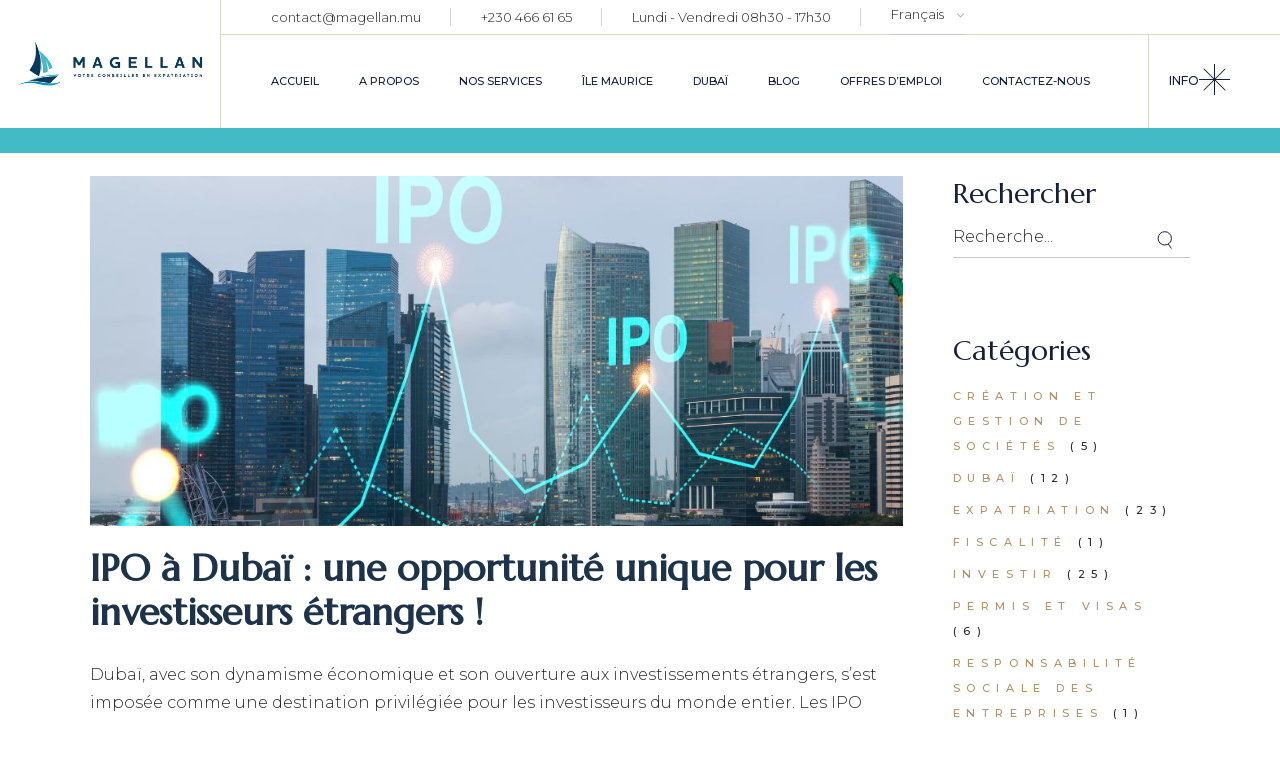

--- FILE ---
content_type: text/html; charset=UTF-8
request_url: https://magellan.mu/2024/07/15/ipo-a-dubai-une-opportunite-unique-pour-les-investisseurs-etrangers/
body_size: 39079
content:
<!DOCTYPE html>
<html lang="fr-FR">
<head>
	<meta charset="UTF-8">
	<meta name="viewport" content="width=device-width, initial-scale=1, user-scalable=yes">

	<meta name='robots' content='index, follow, max-image-preview:large, max-snippet:-1, max-video-preview:-1' />
<link rel="alternate" href="https://magellan.mu/2024/07/15/ipo-a-dubai-une-opportunite-unique-pour-les-investisseurs-etrangers/" hreflang="fr" />
<link rel="alternate" href="https://magellan.mu/en/2024/07/15/ipos-in-dubai-a-unique-opportunity-for-foreign-investors/" hreflang="en" />

<!-- Google Tag Manager for WordPress by gtm4wp.com -->
<script data-cfasync="false" data-pagespeed-no-defer>
	var gtm4wp_datalayer_name = "dataLayer";
	var dataLayer = dataLayer || [];
</script>
<!-- End Google Tag Manager for WordPress by gtm4wp.com -->				<link rel="pingback" href="https://magellan.mu/xmlrpc.php">
				
	<!-- This site is optimized with the Yoast SEO plugin v26.8 - https://yoast.com/product/yoast-seo-wordpress/ -->
	<title>IPO à Dubaï : une opportunité unique pour les investisseurs étrangers ! - Magellan</title>
	<meta name="description" content="Une IPO, ou introduction en bourse, est le processus par lequel une entreprise privée vend ses actions au public pour la première fois." />
	<link rel="canonical" href="https://magellan.mu/2024/07/15/ipo-a-dubai-une-opportunite-unique-pour-les-investisseurs-etrangers/" />
	<meta property="og:locale" content="fr_FR" />
	<meta property="og:locale:alternate" content="en_GB" />
	<meta property="og:type" content="article" />
	<meta property="og:title" content="IPO à Dubaï : une opportunité unique pour les investisseurs étrangers ! - Magellan" />
	<meta property="og:description" content="Une IPO, ou introduction en bourse, est le processus par lequel une entreprise privée vend ses actions au public pour la première fois." />
	<meta property="og:url" content="https://magellan.mu/2024/07/15/ipo-a-dubai-une-opportunite-unique-pour-les-investisseurs-etrangers/" />
	<meta property="og:site_name" content="Magellan" />
	<meta property="article:publisher" content="https://www.facebook.com/MagellanHub" />
	<meta property="article:published_time" content="2024-07-15T04:30:23+00:00" />
	<meta property="article:modified_time" content="2024-07-29T10:11:17+00:00" />
	<meta property="og:image" content="https://magellan.mu/wp-content/uploads/2024/07/IPO-a-Dubai-une-opportunite-unique-pour-les-investisseurs-etrangers-.jpg" />
	<meta property="og:image:width" content="1000" />
	<meta property="og:image:height" content="500" />
	<meta property="og:image:type" content="image/jpeg" />
	<meta name="author" content="Magellan" />
	<meta name="twitter:card" content="summary_large_image" />
	<meta name="twitter:label1" content="Écrit par" />
	<meta name="twitter:data1" content="Magellan" />
	<meta name="twitter:label2" content="Durée de lecture estimée" />
	<meta name="twitter:data2" content="5 minutes" />
	<script type="application/ld+json" class="yoast-schema-graph">{"@context":"https://schema.org","@graph":[{"@type":"Article","@id":"https://magellan.mu/2024/07/15/ipo-a-dubai-une-opportunite-unique-pour-les-investisseurs-etrangers/#article","isPartOf":{"@id":"https://magellan.mu/2024/07/15/ipo-a-dubai-une-opportunite-unique-pour-les-investisseurs-etrangers/"},"author":{"name":"Magellan","@id":"https://magellan.mu/#/schema/person/c65cc8407431c4f8195f3455f8537cf4"},"headline":"IPO à Dubaï : une opportunité unique pour les investisseurs étrangers !","datePublished":"2024-07-15T04:30:23+00:00","dateModified":"2024-07-29T10:11:17+00:00","mainEntityOfPage":{"@id":"https://magellan.mu/2024/07/15/ipo-a-dubai-une-opportunite-unique-pour-les-investisseurs-etrangers/"},"wordCount":995,"commentCount":0,"publisher":{"@id":"https://magellan.mu/#organization"},"image":{"@id":"https://magellan.mu/2024/07/15/ipo-a-dubai-une-opportunite-unique-pour-les-investisseurs-etrangers/#primaryimage"},"thumbnailUrl":"https://magellan.mu/wp-content/uploads/2024/07/IPO-a-Dubai-une-opportunite-unique-pour-les-investisseurs-etrangers-.jpg","keywords":["Initial Public Offerings","introduction en bourse","IPO"],"articleSection":["Dubaï"],"inLanguage":"fr-FR","potentialAction":[{"@type":"CommentAction","name":"Comment","target":["https://magellan.mu/2024/07/15/ipo-a-dubai-une-opportunite-unique-pour-les-investisseurs-etrangers/#respond"]}]},{"@type":"WebPage","@id":"https://magellan.mu/2024/07/15/ipo-a-dubai-une-opportunite-unique-pour-les-investisseurs-etrangers/","url":"https://magellan.mu/2024/07/15/ipo-a-dubai-une-opportunite-unique-pour-les-investisseurs-etrangers/","name":"IPO à Dubaï : une opportunité unique pour les investisseurs étrangers ! - Magellan","isPartOf":{"@id":"https://magellan.mu/#website"},"primaryImageOfPage":{"@id":"https://magellan.mu/2024/07/15/ipo-a-dubai-une-opportunite-unique-pour-les-investisseurs-etrangers/#primaryimage"},"image":{"@id":"https://magellan.mu/2024/07/15/ipo-a-dubai-une-opportunite-unique-pour-les-investisseurs-etrangers/#primaryimage"},"thumbnailUrl":"https://magellan.mu/wp-content/uploads/2024/07/IPO-a-Dubai-une-opportunite-unique-pour-les-investisseurs-etrangers-.jpg","datePublished":"2024-07-15T04:30:23+00:00","dateModified":"2024-07-29T10:11:17+00:00","description":"Une IPO, ou introduction en bourse, est le processus par lequel une entreprise privée vend ses actions au public pour la première fois.","breadcrumb":{"@id":"https://magellan.mu/2024/07/15/ipo-a-dubai-une-opportunite-unique-pour-les-investisseurs-etrangers/#breadcrumb"},"inLanguage":"fr-FR","potentialAction":[{"@type":"ReadAction","target":["https://magellan.mu/2024/07/15/ipo-a-dubai-une-opportunite-unique-pour-les-investisseurs-etrangers/"]}]},{"@type":"ImageObject","inLanguage":"fr-FR","@id":"https://magellan.mu/2024/07/15/ipo-a-dubai-une-opportunite-unique-pour-les-investisseurs-etrangers/#primaryimage","url":"https://magellan.mu/wp-content/uploads/2024/07/IPO-a-Dubai-une-opportunite-unique-pour-les-investisseurs-etrangers-.jpg","contentUrl":"https://magellan.mu/wp-content/uploads/2024/07/IPO-a-Dubai-une-opportunite-unique-pour-les-investisseurs-etrangers-.jpg","width":1000,"height":500},{"@type":"BreadcrumbList","@id":"https://magellan.mu/2024/07/15/ipo-a-dubai-une-opportunite-unique-pour-les-investisseurs-etrangers/#breadcrumb","itemListElement":[{"@type":"ListItem","position":1,"name":"Accueil","item":"https://magellan.mu/"},{"@type":"ListItem","position":2,"name":"IPO à Dubaï : une opportunité unique pour les investisseurs étrangers !"}]},{"@type":"WebSite","@id":"https://magellan.mu/#website","url":"https://magellan.mu/","name":"Magellan","description":"Votre Conseiller en Expatriation","publisher":{"@id":"https://magellan.mu/#organization"},"potentialAction":[{"@type":"SearchAction","target":{"@type":"EntryPoint","urlTemplate":"https://magellan.mu/?s={search_term_string}"},"query-input":{"@type":"PropertyValueSpecification","valueRequired":true,"valueName":"search_term_string"}}],"inLanguage":"fr-FR"},{"@type":"Organization","@id":"https://magellan.mu/#organization","name":"Magellan","url":"https://magellan.mu/","logo":{"@type":"ImageObject","inLanguage":"fr-FR","@id":"https://magellan.mu/#/schema/logo/image/","url":"https://magellan.mu/wp-content/uploads/2022/12/logo-magellan-conseiller-expatriation.png","contentUrl":"https://magellan.mu/wp-content/uploads/2022/12/logo-magellan-conseiller-expatriation.png","width":850,"height":550,"caption":"Magellan"},"image":{"@id":"https://magellan.mu/#/schema/logo/image/"},"sameAs":["https://www.facebook.com/MagellanHub","https://www.linkedin.com/company/magellan-mu/","https://www.instagram.com/magellan.mu/"]},{"@type":"Person","@id":"https://magellan.mu/#/schema/person/c65cc8407431c4f8195f3455f8537cf4","name":"Magellan","image":{"@type":"ImageObject","inLanguage":"fr-FR","@id":"https://magellan.mu/#/schema/person/image/","url":"https://secure.gravatar.com/avatar/f3b2c7ffd075e9ca68eefde5a10fb2340ddc471b67b8111b9cebe60fa31db7d5?s=96&d=mm&r=g","contentUrl":"https://secure.gravatar.com/avatar/f3b2c7ffd075e9ca68eefde5a10fb2340ddc471b67b8111b9cebe60fa31db7d5?s=96&d=mm&r=g","caption":"Magellan"}}]}</script>
	<!-- / Yoast SEO plugin. -->


<link rel='dns-prefetch' href='//www.googletagmanager.com' />
<link rel='dns-prefetch' href='//fonts.googleapis.com' />
<link rel="alternate" type="application/rss+xml" title="Magellan &raquo; Flux" href="https://magellan.mu/feed/" />
<link rel="alternate" type="application/rss+xml" title="Magellan &raquo; Flux des commentaires" href="https://magellan.mu/comments/feed/" />
<link rel="alternate" type="application/rss+xml" title="Magellan &raquo; IPO à Dubaï : une opportunité unique pour les investisseurs étrangers ! Flux des commentaires" href="https://magellan.mu/2024/07/15/ipo-a-dubai-une-opportunite-unique-pour-les-investisseurs-etrangers/feed/" />
<link rel="alternate" title="oEmbed (JSON)" type="application/json+oembed" href="https://magellan.mu/wp-json/oembed/1.0/embed?url=https%3A%2F%2Fmagellan.mu%2F2024%2F07%2F15%2Fipo-a-dubai-une-opportunite-unique-pour-les-investisseurs-etrangers%2F&#038;lang=fr" />
<link rel="alternate" title="oEmbed (XML)" type="text/xml+oembed" href="https://magellan.mu/wp-json/oembed/1.0/embed?url=https%3A%2F%2Fmagellan.mu%2F2024%2F07%2F15%2Fipo-a-dubai-une-opportunite-unique-pour-les-investisseurs-etrangers%2F&#038;format=xml&#038;lang=fr" />
<style id='wp-img-auto-sizes-contain-inline-css' type='text/css'>
img:is([sizes=auto i],[sizes^="auto," i]){contain-intrinsic-size:3000px 1500px}
/*# sourceURL=wp-img-auto-sizes-contain-inline-css */
</style>
<link rel='stylesheet' id='dripicons-css' href='https://magellan.mu/wp-content/plugins/halstein-core/inc/icons/dripicons/assets/css/dripicons.min.css?ver=6.9' type='text/css' media='all' />
<link rel='stylesheet' id='elegant-icons-css' href='https://magellan.mu/wp-content/plugins/halstein-core/inc/icons/elegant-icons/assets/css/elegant-icons.min.css?ver=6.9' type='text/css' media='all' />
<link rel='stylesheet' id='font-awesome-css' href='https://magellan.mu/wp-content/plugins/halstein-core/inc/icons/font-awesome/assets/css/all.min.css?ver=6.9' type='text/css' media='all' />
<link rel='stylesheet' id='fontkiko-css' href='https://magellan.mu/wp-content/plugins/halstein-core/inc/icons/fontkiko/assets/css/kiko-all.min.css?ver=6.9' type='text/css' media='all' />
<link rel='stylesheet' id='ionicons-css' href='https://magellan.mu/wp-content/plugins/halstein-core/inc/icons/ionicons/assets/css/ionicons.min.css?ver=6.9' type='text/css' media='all' />
<link rel='stylesheet' id='linea-icons-css' href='https://magellan.mu/wp-content/plugins/halstein-core/inc/icons/linea-icons/assets/css/linea-icons.min.css?ver=6.9' type='text/css' media='all' />
<link rel='stylesheet' id='linear-icons-css' href='https://magellan.mu/wp-content/plugins/halstein-core/inc/icons/linear-icons/assets/css/linear-icons.min.css?ver=6.9' type='text/css' media='all' />
<link rel='stylesheet' id='material-icons-css' href='https://fonts.googleapis.com/icon?family=Material+Icons&#038;ver=6.9' type='text/css' media='all' />
<link rel='stylesheet' id='simple-line-icons-css' href='https://magellan.mu/wp-content/plugins/halstein-core/inc/icons/simple-line-icons/assets/css/simple-line-icons.min.css?ver=6.9' type='text/css' media='all' />
<style id='wp-emoji-styles-inline-css' type='text/css'>

	img.wp-smiley, img.emoji {
		display: inline !important;
		border: none !important;
		box-shadow: none !important;
		height: 1em !important;
		width: 1em !important;
		margin: 0 0.07em !important;
		vertical-align: -0.1em !important;
		background: none !important;
		padding: 0 !important;
	}
/*# sourceURL=wp-emoji-styles-inline-css */
</style>
<link rel='stylesheet' id='wp-block-library-css' href='https://magellan.mu/wp-includes/css/dist/block-library/style.min.css?ver=6.9' type='text/css' media='all' />
<style id='wp-block-categories-inline-css' type='text/css'>
.wp-block-categories{box-sizing:border-box}.wp-block-categories.alignleft{margin-right:2em}.wp-block-categories.alignright{margin-left:2em}.wp-block-categories.wp-block-categories-dropdown.aligncenter{text-align:center}.wp-block-categories .wp-block-categories__label{display:block;width:100%}
/*# sourceURL=https://magellan.mu/wp-includes/blocks/categories/style.min.css */
</style>
<style id='wp-block-search-inline-css' type='text/css'>
.wp-block-search__button{margin-left:10px;word-break:normal}.wp-block-search__button.has-icon{line-height:0}.wp-block-search__button svg{height:1.25em;min-height:24px;min-width:24px;width:1.25em;fill:currentColor;vertical-align:text-bottom}:where(.wp-block-search__button){border:1px solid #ccc;padding:6px 10px}.wp-block-search__inside-wrapper{display:flex;flex:auto;flex-wrap:nowrap;max-width:100%}.wp-block-search__label{width:100%}.wp-block-search.wp-block-search__button-only .wp-block-search__button{box-sizing:border-box;display:flex;flex-shrink:0;justify-content:center;margin-left:0;max-width:100%}.wp-block-search.wp-block-search__button-only .wp-block-search__inside-wrapper{min-width:0!important;transition-property:width}.wp-block-search.wp-block-search__button-only .wp-block-search__input{flex-basis:100%;transition-duration:.3s}.wp-block-search.wp-block-search__button-only.wp-block-search__searchfield-hidden,.wp-block-search.wp-block-search__button-only.wp-block-search__searchfield-hidden .wp-block-search__inside-wrapper{overflow:hidden}.wp-block-search.wp-block-search__button-only.wp-block-search__searchfield-hidden .wp-block-search__input{border-left-width:0!important;border-right-width:0!important;flex-basis:0;flex-grow:0;margin:0;min-width:0!important;padding-left:0!important;padding-right:0!important;width:0!important}:where(.wp-block-search__input){appearance:none;border:1px solid #949494;flex-grow:1;font-family:inherit;font-size:inherit;font-style:inherit;font-weight:inherit;letter-spacing:inherit;line-height:inherit;margin-left:0;margin-right:0;min-width:3rem;padding:8px;text-decoration:unset!important;text-transform:inherit}:where(.wp-block-search__button-inside .wp-block-search__inside-wrapper){background-color:#fff;border:1px solid #949494;box-sizing:border-box;padding:4px}:where(.wp-block-search__button-inside .wp-block-search__inside-wrapper) .wp-block-search__input{border:none;border-radius:0;padding:0 4px}:where(.wp-block-search__button-inside .wp-block-search__inside-wrapper) .wp-block-search__input:focus{outline:none}:where(.wp-block-search__button-inside .wp-block-search__inside-wrapper) :where(.wp-block-search__button){padding:4px 8px}.wp-block-search.aligncenter .wp-block-search__inside-wrapper{margin:auto}.wp-block[data-align=right] .wp-block-search.wp-block-search__button-only .wp-block-search__inside-wrapper{float:right}
/*# sourceURL=https://magellan.mu/wp-includes/blocks/search/style.min.css */
</style>
<style id='wp-block-tag-cloud-inline-css' type='text/css'>
.wp-block-tag-cloud{box-sizing:border-box}.wp-block-tag-cloud.aligncenter{justify-content:center;text-align:center}.wp-block-tag-cloud a{display:inline-block;margin-right:5px}.wp-block-tag-cloud span{display:inline-block;margin-left:5px;text-decoration:none}:root :where(.wp-block-tag-cloud.is-style-outline){display:flex;flex-wrap:wrap;gap:1ch}:root :where(.wp-block-tag-cloud.is-style-outline a){border:1px solid;font-size:unset!important;margin-right:0;padding:1ch 2ch;text-decoration:none!important}
/*# sourceURL=https://magellan.mu/wp-includes/blocks/tag-cloud/style.min.css */
</style>
<style id='wp-block-group-inline-css' type='text/css'>
.wp-block-group{box-sizing:border-box}:where(.wp-block-group.wp-block-group-is-layout-constrained){position:relative}
/*# sourceURL=https://magellan.mu/wp-includes/blocks/group/style.min.css */
</style>
<style id='global-styles-inline-css' type='text/css'>
:root{--wp--preset--aspect-ratio--square: 1;--wp--preset--aspect-ratio--4-3: 4/3;--wp--preset--aspect-ratio--3-4: 3/4;--wp--preset--aspect-ratio--3-2: 3/2;--wp--preset--aspect-ratio--2-3: 2/3;--wp--preset--aspect-ratio--16-9: 16/9;--wp--preset--aspect-ratio--9-16: 9/16;--wp--preset--color--black: #000000;--wp--preset--color--cyan-bluish-gray: #abb8c3;--wp--preset--color--white: #ffffff;--wp--preset--color--pale-pink: #f78da7;--wp--preset--color--vivid-red: #cf2e2e;--wp--preset--color--luminous-vivid-orange: #ff6900;--wp--preset--color--luminous-vivid-amber: #fcb900;--wp--preset--color--light-green-cyan: #7bdcb5;--wp--preset--color--vivid-green-cyan: #00d084;--wp--preset--color--pale-cyan-blue: #8ed1fc;--wp--preset--color--vivid-cyan-blue: #0693e3;--wp--preset--color--vivid-purple: #9b51e0;--wp--preset--gradient--vivid-cyan-blue-to-vivid-purple: linear-gradient(135deg,rgb(6,147,227) 0%,rgb(155,81,224) 100%);--wp--preset--gradient--light-green-cyan-to-vivid-green-cyan: linear-gradient(135deg,rgb(122,220,180) 0%,rgb(0,208,130) 100%);--wp--preset--gradient--luminous-vivid-amber-to-luminous-vivid-orange: linear-gradient(135deg,rgb(252,185,0) 0%,rgb(255,105,0) 100%);--wp--preset--gradient--luminous-vivid-orange-to-vivid-red: linear-gradient(135deg,rgb(255,105,0) 0%,rgb(207,46,46) 100%);--wp--preset--gradient--very-light-gray-to-cyan-bluish-gray: linear-gradient(135deg,rgb(238,238,238) 0%,rgb(169,184,195) 100%);--wp--preset--gradient--cool-to-warm-spectrum: linear-gradient(135deg,rgb(74,234,220) 0%,rgb(151,120,209) 20%,rgb(207,42,186) 40%,rgb(238,44,130) 60%,rgb(251,105,98) 80%,rgb(254,248,76) 100%);--wp--preset--gradient--blush-light-purple: linear-gradient(135deg,rgb(255,206,236) 0%,rgb(152,150,240) 100%);--wp--preset--gradient--blush-bordeaux: linear-gradient(135deg,rgb(254,205,165) 0%,rgb(254,45,45) 50%,rgb(107,0,62) 100%);--wp--preset--gradient--luminous-dusk: linear-gradient(135deg,rgb(255,203,112) 0%,rgb(199,81,192) 50%,rgb(65,88,208) 100%);--wp--preset--gradient--pale-ocean: linear-gradient(135deg,rgb(255,245,203) 0%,rgb(182,227,212) 50%,rgb(51,167,181) 100%);--wp--preset--gradient--electric-grass: linear-gradient(135deg,rgb(202,248,128) 0%,rgb(113,206,126) 100%);--wp--preset--gradient--midnight: linear-gradient(135deg,rgb(2,3,129) 0%,rgb(40,116,252) 100%);--wp--preset--font-size--small: 13px;--wp--preset--font-size--medium: 20px;--wp--preset--font-size--large: 36px;--wp--preset--font-size--x-large: 42px;--wp--preset--spacing--20: 0.44rem;--wp--preset--spacing--30: 0.67rem;--wp--preset--spacing--40: 1rem;--wp--preset--spacing--50: 1.5rem;--wp--preset--spacing--60: 2.25rem;--wp--preset--spacing--70: 3.38rem;--wp--preset--spacing--80: 5.06rem;--wp--preset--shadow--natural: 6px 6px 9px rgba(0, 0, 0, 0.2);--wp--preset--shadow--deep: 12px 12px 50px rgba(0, 0, 0, 0.4);--wp--preset--shadow--sharp: 6px 6px 0px rgba(0, 0, 0, 0.2);--wp--preset--shadow--outlined: 6px 6px 0px -3px rgb(255, 255, 255), 6px 6px rgb(0, 0, 0);--wp--preset--shadow--crisp: 6px 6px 0px rgb(0, 0, 0);}:where(.is-layout-flex){gap: 0.5em;}:where(.is-layout-grid){gap: 0.5em;}body .is-layout-flex{display: flex;}.is-layout-flex{flex-wrap: wrap;align-items: center;}.is-layout-flex > :is(*, div){margin: 0;}body .is-layout-grid{display: grid;}.is-layout-grid > :is(*, div){margin: 0;}:where(.wp-block-columns.is-layout-flex){gap: 2em;}:where(.wp-block-columns.is-layout-grid){gap: 2em;}:where(.wp-block-post-template.is-layout-flex){gap: 1.25em;}:where(.wp-block-post-template.is-layout-grid){gap: 1.25em;}.has-black-color{color: var(--wp--preset--color--black) !important;}.has-cyan-bluish-gray-color{color: var(--wp--preset--color--cyan-bluish-gray) !important;}.has-white-color{color: var(--wp--preset--color--white) !important;}.has-pale-pink-color{color: var(--wp--preset--color--pale-pink) !important;}.has-vivid-red-color{color: var(--wp--preset--color--vivid-red) !important;}.has-luminous-vivid-orange-color{color: var(--wp--preset--color--luminous-vivid-orange) !important;}.has-luminous-vivid-amber-color{color: var(--wp--preset--color--luminous-vivid-amber) !important;}.has-light-green-cyan-color{color: var(--wp--preset--color--light-green-cyan) !important;}.has-vivid-green-cyan-color{color: var(--wp--preset--color--vivid-green-cyan) !important;}.has-pale-cyan-blue-color{color: var(--wp--preset--color--pale-cyan-blue) !important;}.has-vivid-cyan-blue-color{color: var(--wp--preset--color--vivid-cyan-blue) !important;}.has-vivid-purple-color{color: var(--wp--preset--color--vivid-purple) !important;}.has-black-background-color{background-color: var(--wp--preset--color--black) !important;}.has-cyan-bluish-gray-background-color{background-color: var(--wp--preset--color--cyan-bluish-gray) !important;}.has-white-background-color{background-color: var(--wp--preset--color--white) !important;}.has-pale-pink-background-color{background-color: var(--wp--preset--color--pale-pink) !important;}.has-vivid-red-background-color{background-color: var(--wp--preset--color--vivid-red) !important;}.has-luminous-vivid-orange-background-color{background-color: var(--wp--preset--color--luminous-vivid-orange) !important;}.has-luminous-vivid-amber-background-color{background-color: var(--wp--preset--color--luminous-vivid-amber) !important;}.has-light-green-cyan-background-color{background-color: var(--wp--preset--color--light-green-cyan) !important;}.has-vivid-green-cyan-background-color{background-color: var(--wp--preset--color--vivid-green-cyan) !important;}.has-pale-cyan-blue-background-color{background-color: var(--wp--preset--color--pale-cyan-blue) !important;}.has-vivid-cyan-blue-background-color{background-color: var(--wp--preset--color--vivid-cyan-blue) !important;}.has-vivid-purple-background-color{background-color: var(--wp--preset--color--vivid-purple) !important;}.has-black-border-color{border-color: var(--wp--preset--color--black) !important;}.has-cyan-bluish-gray-border-color{border-color: var(--wp--preset--color--cyan-bluish-gray) !important;}.has-white-border-color{border-color: var(--wp--preset--color--white) !important;}.has-pale-pink-border-color{border-color: var(--wp--preset--color--pale-pink) !important;}.has-vivid-red-border-color{border-color: var(--wp--preset--color--vivid-red) !important;}.has-luminous-vivid-orange-border-color{border-color: var(--wp--preset--color--luminous-vivid-orange) !important;}.has-luminous-vivid-amber-border-color{border-color: var(--wp--preset--color--luminous-vivid-amber) !important;}.has-light-green-cyan-border-color{border-color: var(--wp--preset--color--light-green-cyan) !important;}.has-vivid-green-cyan-border-color{border-color: var(--wp--preset--color--vivid-green-cyan) !important;}.has-pale-cyan-blue-border-color{border-color: var(--wp--preset--color--pale-cyan-blue) !important;}.has-vivid-cyan-blue-border-color{border-color: var(--wp--preset--color--vivid-cyan-blue) !important;}.has-vivid-purple-border-color{border-color: var(--wp--preset--color--vivid-purple) !important;}.has-vivid-cyan-blue-to-vivid-purple-gradient-background{background: var(--wp--preset--gradient--vivid-cyan-blue-to-vivid-purple) !important;}.has-light-green-cyan-to-vivid-green-cyan-gradient-background{background: var(--wp--preset--gradient--light-green-cyan-to-vivid-green-cyan) !important;}.has-luminous-vivid-amber-to-luminous-vivid-orange-gradient-background{background: var(--wp--preset--gradient--luminous-vivid-amber-to-luminous-vivid-orange) !important;}.has-luminous-vivid-orange-to-vivid-red-gradient-background{background: var(--wp--preset--gradient--luminous-vivid-orange-to-vivid-red) !important;}.has-very-light-gray-to-cyan-bluish-gray-gradient-background{background: var(--wp--preset--gradient--very-light-gray-to-cyan-bluish-gray) !important;}.has-cool-to-warm-spectrum-gradient-background{background: var(--wp--preset--gradient--cool-to-warm-spectrum) !important;}.has-blush-light-purple-gradient-background{background: var(--wp--preset--gradient--blush-light-purple) !important;}.has-blush-bordeaux-gradient-background{background: var(--wp--preset--gradient--blush-bordeaux) !important;}.has-luminous-dusk-gradient-background{background: var(--wp--preset--gradient--luminous-dusk) !important;}.has-pale-ocean-gradient-background{background: var(--wp--preset--gradient--pale-ocean) !important;}.has-electric-grass-gradient-background{background: var(--wp--preset--gradient--electric-grass) !important;}.has-midnight-gradient-background{background: var(--wp--preset--gradient--midnight) !important;}.has-small-font-size{font-size: var(--wp--preset--font-size--small) !important;}.has-medium-font-size{font-size: var(--wp--preset--font-size--medium) !important;}.has-large-font-size{font-size: var(--wp--preset--font-size--large) !important;}.has-x-large-font-size{font-size: var(--wp--preset--font-size--x-large) !important;}
/*# sourceURL=global-styles-inline-css */
</style>

<style id='classic-theme-styles-inline-css' type='text/css'>
/*! This file is auto-generated */
.wp-block-button__link{color:#fff;background-color:#32373c;border-radius:9999px;box-shadow:none;text-decoration:none;padding:calc(.667em + 2px) calc(1.333em + 2px);font-size:1.125em}.wp-block-file__button{background:#32373c;color:#fff;text-decoration:none}
/*# sourceURL=/wp-includes/css/classic-themes.min.css */
</style>
<link rel='stylesheet' id='wp-components-css' href='https://magellan.mu/wp-includes/css/dist/components/style.min.css?ver=6.9' type='text/css' media='all' />
<link rel='stylesheet' id='wp-preferences-css' href='https://magellan.mu/wp-includes/css/dist/preferences/style.min.css?ver=6.9' type='text/css' media='all' />
<link rel='stylesheet' id='wp-block-editor-css' href='https://magellan.mu/wp-includes/css/dist/block-editor/style.min.css?ver=6.9' type='text/css' media='all' />
<link rel='stylesheet' id='popup-maker-block-library-style-css' href='https://magellan.mu/wp-content/plugins/popup-maker/dist/packages/block-library-style.css?ver=dbea705cfafe089d65f1' type='text/css' media='all' />
<link rel='stylesheet' id='qi-addons-for-elementor-grid-style-css' href='https://magellan.mu/wp-content/plugins/qi-addons-for-elementor/assets/css/grid.min.css?ver=1.9.5' type='text/css' media='all' />
<link rel='stylesheet' id='qi-addons-for-elementor-helper-parts-style-css' href='https://magellan.mu/wp-content/plugins/qi-addons-for-elementor/assets/css/helper-parts.min.css?ver=1.9.5' type='text/css' media='all' />
<link rel='stylesheet' id='qi-addons-for-elementor-style-css' href='https://magellan.mu/wp-content/plugins/qi-addons-for-elementor/assets/css/main.min.css?ver=1.9.5' type='text/css' media='all' />
<link rel='stylesheet' id='perfect-scrollbar-css' href='https://magellan.mu/wp-content/plugins/halstein-core/assets/plugins/perfect-scrollbar/perfect-scrollbar.css?ver=6.9' type='text/css' media='all' />
<link rel='stylesheet' id='swiper-css' href='https://magellan.mu/wp-content/plugins/qi-addons-for-elementor/assets/plugins/swiper/8.4.5/swiper.min.css?ver=8.4.5' type='text/css' media='all' />
<link rel='stylesheet' id='halstein-main-css' href='https://magellan.mu/wp-content/themes/halstein/assets/css/main.min.css?ver=6.9' type='text/css' media='all' />
<link rel='stylesheet' id='halstein-core-style-css' href='https://magellan.mu/wp-content/plugins/halstein-core/assets/css/halstein-core.min.css?ver=6.9' type='text/css' media='all' />
<style id='nfd-wonder-blocks-utilities-inline-css' type='text/css'>
.nfd-relative{position:relative!important}.-nfd-bottom-1{bottom:-.25rem!important}.-nfd-top-0\.5{top:-.125rem!important}.-nfd-top-1{top:-.25rem!important}.nfd-top-10{top:2.5rem!important}.nfd-col-start-1{grid-column-start:1!important}.nfd-col-start-2{grid-column-start:2!important}.nfd-col-start-3{grid-column-start:3!important}.nfd-col-start-4{grid-column-start:4!important}.nfd-col-start-5{grid-column-start:5!important}.nfd-col-start-6{grid-column-start:6!important}.nfd-col-start-7{grid-column-start:7!important}.nfd-col-end-10{grid-column-end:10!important}.nfd-col-end-11{grid-column-end:11!important}.nfd-col-end-12{grid-column-end:12!important}.nfd-col-end-13{grid-column-end:13!important}.nfd-col-end-7{grid-column-end:7!important}.nfd-col-end-8{grid-column-end:8!important}.nfd-col-end-9{grid-column-end:9!important}.nfd-row-start-1{grid-row-start:1!important}.-nfd-mx-2:not([style*=margin]){margin-left:-.5rem!important;margin-right:-.5rem!important}.nfd-my-0:not([style*=margin]){margin-bottom:0!important;margin-top:0!important}.nfd-mb-8:not([style*=margin]){margin-bottom:2rem!important}.nfd-mt-2:not([style*=margin]){margin-top:.5rem!important}.nfd-mt-8:not([style*=margin]){margin-top:2rem!important}.nfd-mt-\[-100px\]:not([style*=margin]){margin-top:-100px!important}.nfd-grid{display:grid!important}.nfd-h-full{height:100%!important}.nfd-w-full{width:100%!important}.nfd-shrink-0{flex-shrink:0!important}.nfd-grow{flex-grow:1!important}.nfd-grid-cols-11{grid-template-columns:repeat(11,minmax(0,1fr))!important}.nfd-grid-cols-12{grid-template-columns:repeat(12,minmax(0,1fr))!important}.nfd-grid-cols-2{grid-template-columns:repeat(2,minmax(0,1fr))!important}.nfd-grid-rows-1{grid-template-rows:repeat(1,minmax(0,1fr))!important}.nfd-items-center{align-items:center!important}.nfd-gap-y-10{row-gap:2.5rem!important}.nfd-overflow-hidden{overflow:hidden!important}.nfd-border-b{border-bottom-width:1px!important}.nfd-border-dashed{border-style:dashed!important}.nfd-p-0:not([style*=padding]){padding:0!important}.nfd-p-10:not([style*=padding]){padding:2.5rem!important}.nfd-p-2:not([style*=padding]){padding:.5rem!important}.nfd-p-4:not([style*=padding]){padding:1rem!important}.nfd-p-8:not([style*=padding]){padding:2rem!important}.nfd-px-0:not([style*=padding]){padding-left:0!important;padding-right:0!important}.nfd-px-4:not([style*=padding]){padding-left:1rem!important;padding-right:1rem!important}.nfd-px-8:not([style*=padding]){padding-left:2rem!important;padding-right:2rem!important}.nfd-py-0:not([style*=padding]){padding-bottom:0!important;padding-top:0!important}.nfd-py-4:not([style*=padding]){padding-bottom:1rem!important;padding-top:1rem!important}.nfd-py-5:not([style*=padding]){padding-bottom:1.25rem!important;padding-top:1.25rem!important}.nfd-pt-0:not([style*=padding]){padding-top:0!important}.nfd-text-left{text-align:left!important}.nfd-wc-products{self-align:flex-start!important;flex-grow:0!important}.nfd-wc-products>ul{row-gap:calc(var(--wndb--gap--2xl)*var(--wndb--gap--scale-factor))!important}.nfd-wc-products .wc-block-grid__product-image{overflow:hidden!important}.nfd-wc-products .wc-block-grid__product-image img{transition:transform .6s ease-in-out!important}.nfd-wc-products .wc-block-grid__product-image img:hover{transform:scale(1.1)!important}.nfd-wc-products .wc-block-components-product-sale-badge{backdrop-filter:blur(4px)!important;background:hsla(0,0%,100%,.5)!important;border:1px solid hsla(0,0%,100%,.2)!important;border-radius:999px!important;font-size:.8125rem!important;font-weight:700!important;margin:6px!important;padding:4px 12px!important}.nfd-wc-products .wc-block-components-product-sale-badge>span{background:transparent!important}.nfd-wc-products .wc-block-components-product-price{color:inherit!important}.nfd-wc-search .wp-block-search__inside-wrapper{background-color:var(--wndb--color--borders)!important;border:2px solid var(--wndb--color--subtle)!important;border-radius:999px!important;max-width:100%!important;padding:0!important;width:25rem!important}.nfd-wc-search .wp-block-search__inside-wrapper input[type=search]{background:none!important;border:none!important;border-bottom-left-radius:999px!important;border-top-left-radius:999px!important;color:var(--wndb--color--text--contrast)!important;font-size:1.25rem!important;font-weight:500!important;min-height:3.75rem!important;padding-inline:24px!important}.nfd-wc-search .wp-block-search__inside-wrapper:has(button:focus),.nfd-wc-search .wp-block-search__inside-wrapper:has(input[type=search]:focus){outline:2px solid var(--wndb--color--text--contrast)!important;outline-offset:2px!important}.nfd-wc-search .wp-block-search__button{aspect-ratio:1/1!important;background:var(--wndb-gray-800)!important;border-radius:999px!important;height:100%!important;margin-left:0!important;margin-right:2px!important;margin-top:2px!important}.nfd-wc-search .wp-block-search__button:focus,.nfd-wc-search .wp-block-search__button:hover{background:var(--wndb-gray-900)!important;filter:none!important;outline:2px solid var(--wndb-gray-900)!important;outline-offset:2px!important}.nfd-wc-search .wp-block-search__inside-wrapper input[type=search]::-moz-placeholder{color:var(--wndb--color--text--faded)!important}.nfd-wc-search .wp-block-search__inside-wrapper input[type=search]::placeholder{color:var(--wndb--color--text--faded)!important}.nfd-commerce-icons{align-items:center!important;display:flex!important;flex-direction:row!important;gap:8px!important}.nfd-commerce-icons .wc-block-cart-link__text{display:none!important}.nfd-commerce-icons .wp-block-search__button svg,.nfd-commerce-icons svg.wc-block-customer-account__account-icon,.nfd-commerce-icons svg.wc-block-mini-cart__icon{height:28px!important;width:28px!important}.nfd-commerce-icons .wp-block-search__button-only .wp-block-search__button.has-icon{align-items:center!important;background:none!important;color:currentcolor!important;display:flex!important;padding:0!important}.nfd-commerce-icons .wp-block-search__button-only .wp-block-search__input{margin-right:.5em!important}.nfd-commerce-icons .wp-block-woocommerce-customer-account a{padding:0!important}:root{--wndb-mask-color:rgba(0,0,0,.15);--wndb-mask-position:50% 50% at 50% 20%;--wndb-mask-opacity:0.35}[class*=nfd-bg-effect]{isolation:isolate!important;position:relative!important}[class*=nfd-wb-header] [class*=nfd-bg-effect]{z-index:1!important}.has-modal-open [class*=nfd-bg-effect]{isolation:unset!important}.nfd-bg-effect-position-center{--wndb-mask-position:50% 50% at 50% 50%}[class*=nfd-bg-effect]:after{content:""!important;inset:0!important;-webkit-mask-image:radial-gradient(ellipse var(--wndb-mask-position),#000 70%,rgba(0,0,0,.3) 100%)!important;mask-image:radial-gradient(ellipse var(--wndb-mask-position),#000 70%,rgba(0,0,0,.3) 100%)!important;opacity:var(--wndb-mask-opacity)!important;pointer-events:none!important;position:absolute!important;z-index:-1!important}.nfd-bg-effect-dots:after{--wndb-mask-opacity:1;background:radial-gradient(var(--wndb-mask-color) 1px,transparent 1px)!important;background-size:20px 20px!important}.nfd-bg-effect-grid:after{background-image:linear-gradient(to right,var(--wndb-mask-color) 1px,transparent 1px),linear-gradient(to bottom,var(--wndb-mask-color) 1px,transparent 1px)!important;background-size:50px 50px!important}.nfd-bg-effect-grid-perspective{perspective:1000px!important}.has-modal-open .nfd-bg-effect-grid-perspective{perspective:unset!important}.nfd-bg-effect-grid-perspective:after{--wndb-mask-opacity:0.6;background-size:100px 100px!important;transform:rotateX(-60deg) translateZ(0)!important;transform-origin:top!important;transform-style:preserve-3d!important}.nfd-bg-effect-grid-2:after,.nfd-bg-effect-grid-perspective:after{background-image:linear-gradient(to right,var(--wndb-mask-color) 1px,transparent 1px),linear-gradient(to bottom,var(--wndb-mask-color) 1px,transparent 1px)!important}.nfd-bg-effect-grid-2:after{background-size:14px 32px!important}.nfd-bg-effect-grid-3{overflow:hidden!important}.nfd-bg-effect-grid-3:after{background-image:linear-gradient(to right,var(--wndb-mask-color) 1px,transparent 1px),linear-gradient(to bottom,var(--wndb-mask-color) 1px,transparent 1px)!important;background-size:32px 80px!important;right:-40%!important;top:-20%!important;transform:scale(1.5) skew(-30deg,30deg)!important}.nfd-bg-effect-lines:after{--wndb-mask-opacity:0.4;background-image:linear-gradient(to right,var(--wndb-mask-color) 1px,transparent 1px)!important;background-size:48px!important}.nfd-bg-effect-lines-2{--wndb-mask-opacity:0.45;overflow:hidden!important;perspective:1000px!important}.has-modal-open .nfd-bg-effect-lines-2{perspective:unset!important}.nfd-bg-effect-lines-2:after{background-image:linear-gradient(to right,var(--wndb-mask-color) 1px,transparent 1px)!important;background-size:30px!important;right:-40%!important;top:-20%!important;transform:rotateX(-45deg) skew(-16deg) translateZ(0)!important;transform-origin:right!important;transform-style:preserve-3d!important}.nfd-mask-opacity-0:after{--wndb-mask-opacity:0.8}:where(:root){--wndb--max-w--prose:min(65ch,1100px)}.nfd-max-w-prose:not(.nfd-max-w-full),:where(.nfd-text-balance:not(.nfd-max-w-full)){max-width:var(--wndb--max-w--prose)!important}.nfd-max-w-prose:not(.nfd-max-w-full).has-text-align-center,:where(.nfd-text-balance:not(.nfd-max-w-full)).has-text-align-center{margin-inline:auto!important}.nfd-max-w-prose:not(.nfd-max-w-full).has-text-align-right,:where(.nfd-text-balance:not(.nfd-max-w-full)).has-text-align-right{margin-inline-start:auto!important}:where(.nfd-text-balance){text-wrap:balance!important}.nfd-text-balance>h1,.nfd-text-balance>h2,.nfd-text-balance>h3,.nfd-text-balance>h4,.nfd-text-balance>p{text-wrap:balance!important}.nfd-text-pretty,.nfd-text-pretty>h1,.nfd-text-pretty>h2,.nfd-text-pretty>h3,.nfd-text-pretty>h4,.nfd-text-pretty>p{text-wrap:pretty!important}.wp-block-image figcaption{font-weight:400!important;margin-inline:auto!important;max-width:64ch!important;padding-block-start:.5em!important;text-wrap:balance!important}.wp-block-quote>.nfd-text-pretty{font-weight:550;margin-block:.25em}:where(:root){--wndb--text-scale-factor:1;--wndb--text--xs:0.75rem;--wndb--text--sm:0.875rem;--wndb--text--base:1rem;--wndb--text--md:1.125rem;--wndb--text--lg:1.5rem;--wndb--text--xl:2.375rem;--wndb--text--huge:clamp(2.75rem,1.4688rem + 2.5vw,3.5rem);--wndb--text-giga:clamp(3.25rem,2.546875rem + 2.25vw,4.375rem)}.nfd-text-xs:not([class*=font-size]):not([style*=font-size]){font-size:calc(var(--wndb--text--xs)*var(--wndb--text-scale-factor))!important}.nfd-text-xs:not([style*=letter-spacing]){letter-spacing:.05em!important}.nfd-text-sm:not([class*=font-size]):not([style*=font-size]){font-size:calc(var(--wndb--text--sm)*var(--wndb--text-scale-factor))!important}.nfd-text-base:not([class*=font-size]):not([style*=font-size]){font-size:calc(var(--wndb--text--base)*var(--wndb--text-scale-factor))!important}.nfd-text-md:not([class*=font-size]):not([style*=font-size]){font-size:calc(var(--wndb--text--md)*var(--wndb--text-scale-factor))!important}.nfd-text-base:not([style*=line-height]),.nfd-text-md:not([style*=line-height]){line-height:1.6!important}.nfd-text-lg:not([class*=font-size]):not([style*=font-size]){font-size:calc(var(--wndb--text--lg)*var(--wndb--text-scale-factor))!important}.nfd-text-lg:not([style*=line-height]){line-height:1.4!important}.nfd-text-lg:not([style*=letter-spacing]){letter-spacing:0!important}.nfd-text-lg:not([style*=font-weight]){font-weight:500!important}.nfd-text-xl:not([class*=font-size]):not([style*=font-size]){font-size:var(--wndb--text--xl)!important}.nfd-text-xl:not([style*=line-height]){line-height:1.25!important}.nfd-text-xl:not([style*=letter-spacing]){letter-spacing:-.01em!important}.nfd-text-xl:not([style*=font-weight]){font-weight:500!important}:where(.nfd-text-huge:not([class*=font-size]):not([style*=font-size])){font-size:calc(var(--wndb--text--huge)*var(--wndb--text-scale-factor))!important;max-width:var(--wndb--max-w--prose)!important;text-wrap:balance!important}:where(.nfd-text-huge:not([class*=font-size]):not([style*=font-size]).nfd-max-w-container){max-width:var(--wndb--container)!important}:where(.nfd-text-giga:not([class*=font-size]):not([style*=font-size])).has-text-align-center,:where(.nfd-text-huge:not([class*=font-size]):not([style*=font-size])).has-text-align-center{margin-inline:auto!important}:where(.nfd-text-giga:not([class*=font-size]):not([style*=font-size])).has-text-align-right,:where(.nfd-text-huge:not([class*=font-size]):not([style*=font-size])).has-text-align-right{margin-inline-start:auto!important}.nfd-text-huge:not([style*=line-height]){line-height:1.1!important}.nfd-text-huge:not([style*=letter-spacing]){letter-spacing:-.025em!important}.nfd-text-huge:not([style*=font-weight]){font-weight:500!important}:where(.nfd-text-giga:not([class*=font-size]):not([style*=font-size])){font-size:calc(var(--wndb--text-giga)*var(--wndb--text-scale-factor))!important;max-width:var(--wndb--max-w--prose)!important;text-wrap:balance!important}:where(.nfd-text-giga:not([class*=font-size]):not([style*=font-size]).nfd-max-w-container){max-width:var(--wndb--container)!important}.nfd-text-giga:not([style*=line-height]){line-height:1.1!important}.nfd-text-giga:not([style*=letter-spacing]){letter-spacing:-.04em!important}.nfd-text-giga:not([style*=font-weight]){font-weight:500!important}:root{--nfd-wb-anim-transition-duration:1400ms;--nfd-wb-anim-transition-delay:50ms;--nfd-wb-anim-transition-easing-function:cubic-bezier(0.4,1,0.65,1);--nfd-wb-anim-transition:all var(--nfd-wb-anim-transition-duration) var(--nfd-wb-anim-transition-easing-function) var(--nfd-wb-anim-transition-delay)}@media (prefers-reduced-motion:reduce){.nfd-wb-animate{transition:none!important}.nfd-wb-twist-in,[class*=nfd-wb-]{clip-path:none!important;opacity:1!important;transform:none!important}}@media (max-width:782px){.nfd-wb-animate{transition:none!important}.nfd-wb-twist-in,[class*=nfd-wb-]{clip-path:none!important;opacity:1!important;transform:none!important}}.nfd-wb-animate[data-replay-animation]{transition:none!important}.block-editor-block-preview__content-iframe [class*=nfd-wb-]{clip-path:none!important;opacity:1!important;transform:none!important}[class*=nfd-wb-fade-in]{--nfd-wb-anim-transition:opacity var(--nfd-wb-anim-transition-duration) var(--nfd-wb-anim-transition-easing-function) var(--nfd-wb-anim-transition-delay),transform var(--nfd-wb-anim-transition-duration) var(--nfd-wb-anim-transition-easing-function) var(--nfd-wb-anim-transition-delay);transition:var(--nfd-wb-anim-transition)}.nfd-wb-fade-in-bottom{--nfd-wb-anim-transition-duration:1200ms;opacity:0;transform:translate3d(0,90px,0);transition:var(--nfd-wb-anim-transition)}.nfd-wb-fade-in-bottom-short{transform:translate3d(0,32px,0) scale3d(.96,.96,.96);transform-origin:center bottom}.nfd-wb-fade-in-bottom-short,.nfd-wb-fade-in-top-short{--nfd-wb-anim-transition-duration:600ms;opacity:0;transition:var(--nfd-wb-anim-transition)}.nfd-wb-fade-in-top-short{transform:translate3d(0,-32px,0) scale3d(.96,.96,.96);transform-origin:center top}.nfd-wb-fade-in-left-short{transform:translate3d(-32px,0,0) scale3d(.96,.96,.96);transform-origin:center left}.nfd-wb-fade-in-left-short,.nfd-wb-fade-in-right-short{--nfd-wb-anim-transition-duration:600ms;opacity:0;transition:var(--nfd-wb-anim-transition)}.nfd-wb-fade-in-right-short{transform:translate3d(32px,0,0) scale3d(.96,.96,.96);transform-origin:right center}.nfd-wb-animated-in:not([data-replay-animation])[class*=nfd-wb-fade-in]{opacity:1;transform:translateZ(0) scaleX(1)}.nfd-wb-zoom-in{--nfd-wb-anim-transition-duration:1200ms;--nfd-wb-anim-transition:opacity var(--nfd-wb-anim-transition-duration) var(--nfd-wb-anim-transition-easing-function) var(--nfd-wb-anim-transition-delay),transform var(--nfd-wb-anim-transition-duration) var(--nfd-wb-anim-transition-easing-function) var(--nfd-wb-anim-transition-delay);transform:scale3d(.4,.4,.4)}.nfd-wb-zoom-in,.nfd-wb-zoom-in-short{opacity:0;transition:var(--nfd-wb-anim-transition)}.nfd-wb-zoom-in-short{--nfd-wb-anim-transition-duration:600ms;--nfd-wb-anim-transition:opacity var(--nfd-wb-anim-transition-duration) var(--nfd-wb-anim-transition-easing-function) var(--nfd-wb-anim-transition-delay),transform var(--nfd-wb-anim-transition-duration) var(--nfd-wb-anim-transition-easing-function) var(--nfd-wb-anim-transition-delay);transform:scale3d(.92,.92,.92)}.nfd-wb-animated-in:not([data-replay-animation])[class*=nfd-wb-zoom-]{opacity:1!important;transform:scaleX(1)!important}div:has(>.nfd-wb-twist-in){perspective:1200px}.nfd-wb-twist-in{--nfd-wb-anim-transition-duration:1000ms;--nfd-wb-anim-transition:opacity var(--nfd-wb-anim-transition-duration) var(--nfd-wb-anim-transition-easing-function) var(--nfd-wb-anim-transition-delay),transform var(--nfd-wb-anim-transition-duration) var(--nfd-wb-anim-transition-easing-function) var(--nfd-wb-anim-transition-delay);opacity:0;transform:translateY(40px) scale(.8) rotateY(30deg) rotate(-12deg) translateZ(0);transition:var(--nfd-wb-anim-transition)}.nfd-wb-animated-in:not([data-replay-animation]).nfd-wb-twist-in{opacity:1!important;transform:translateY(0) scale(1) rotateY(0deg) rotate(0deg) translateZ(0)!important}.nfd-wb-reveal-right{--nfd-wb-anim-transition-duration:1500ms;--nfd-wb-anim-transition-easing-function:cubic-bezier(0.4,0,0,1);--nfd-wb-anim-transition:clip-path var(--nfd-wb-anim-transition-duration) var(--nfd-wb-anim-transition-easing-function) var(--nfd-wb-anim-transition-delay);clip-path:inset(0 100% 0 0);transition:var(--nfd-wb-anim-transition)}.nfd-wb-animated-in>.nfd-wb-reveal-right:not([data-replay-animation]){clip-path:inset(0 0 0 0)!important}.nfd-delay-50{--nfd-wb-anim-transition-delay:50ms}.nfd-delay-150{--nfd-wb-anim-transition-delay:150ms}.nfd-delay-300{--nfd-wb-anim-transition-delay:300ms}.nfd-delay-450{--nfd-wb-anim-transition-delay:450ms}.nfd-delay-600{--nfd-wb-anim-transition-delay:600ms}.nfd-delay-750{--nfd-wb-anim-transition-delay:750ms}.nfd-delay-900{--nfd-wb-anim-transition-delay:900ms}.nfd-delay-1050{--nfd-wb-anim-transition-delay:1050ms}.nfd-delay-1200{--nfd-wb-anim-transition-delay:1200ms}.nfd-delay-1350{--nfd-wb-anim-transition-delay:1350ms}.nfd-delay-1500{--nfd-wb-anim-transition-delay:1500ms}:where(:root){--wndb--container:1200px;--wndb--container--wide:1340px}body .is-layout-constrained:has(.nfd-container.is-layout-constrained)>.nfd-container.is-layout-constrained{max-width:unset!important;width:100%!important}.is-layout-constrained.has-global-padding:has(.nfd-container.is-layout-constrained)>.nfd-container.is-layout-constrained{margin-left:calc(var(--wp--style--root--padding-left)*-1)!important;margin-right:calc(var(--wp--style--root--padding-right)*-1)!important;max-width:unset!important;width:unset!important}.editor-styles-wrapper .nfd-container:is(.is-layout-constrained)>:where(:not(.alignleft):not(.alignright):not(.alignfull):not(.alignwide)),.editor-styles-wrapper .nfd-container>:where(.wp-block-cover-is-layout-constrained:not(.alignleft):not(.alignright):not(.alignfull):not(.alignwide)):not([style*=margin]),.nfd-container:is(.is-layout-constrained)>:where(:not(.alignleft):not(.alignright):not(.alignfull):not(.alignwide)),.nfd-container:is(.nfd-my-0)>div,.nfd-container>:where(.wp-block-cover-is-layout-constrained:not(.alignleft):not(.alignright):not(.alignfull):not(.alignwide)){max-width:var(--wndb--container);width:100%}.editor-styles-wrapper .nfd-container:is(.is-layout-constrained)>.alignwide,.nfd-container:is(.is-layout-constrained).alignwide>:where(:not(.alignleft):not(.alignright):not(.alignfull)):not([style*=margin]),.nfd-container:is(.is-layout-constrained)>.alignwide,.nfd-container:is(.nfd-my-0)>.alignwide{max-width:var(--wndb--container--wide);width:100%}.nfd-container:not(.alignfull){padding-inline:var(--wndb--p)!important}.nfd-container:is(.nfd-my-0)>div:not([style*=margin]){margin-inline:auto!important}[class*=nfd-divider-]{position:relative;z-index:13}[class*=nfd-divider-]~[class*=nfd-divider-]{z-index:12!important}[class*=nfd-divider-]~[class*=nfd-divider-]~[class*=nfd-divider-]{z-index:11!important}[class*=nfd-divider-]:before{background:inherit!important;bottom:calc(var(--wndb--divider-size)*-1)!important;content:""!important;height:var(--wndb--divider-size)!important;left:0!important;pointer-events:none!important;position:absolute!important;width:100%!important;z-index:10!important}.nfd-divider-arrow{--wndb--divider-size:16px}.nfd-divider-arrow:before{bottom:calc(var(--wndb--divider-size)*-1)!important;height:calc(var(--wndb--divider-size)*2)!important;left:50%!important;transform:translateX(-50%) rotate(45deg)!important;width:calc(var(--wndb--divider-size)*2)!important}.nfd-divider-clouds{--wndb--divider-size:150px}.nfd-divider-clouds:after,.nfd-divider-clouds:before{background:inherit!important;background-image:url("data:image/svg+xml;charset=utf-8,%3Csvg xmlns='http://www.w3.org/2000/svg' preserveAspectRatio='xMidYMax slice' viewBox='0 0 283.5 27.8'%3E%3Cpath fill='%23fff' d='M0 0v6.7c1.9-.8 4.7-1.4 8.5-1 9.5 1.1 11.1 6 11.1 6s2.1-.7 4.3-.2c2.1.5 2.8 2.6 2.8 2.6s.2-.5 1.4-.7 1.7.2 1.7.2 0-2.1 1.9-2.8 3.6.7 3.6.7.7-2.9 3.1-4.1 4.7 0 4.7 0 1.2-.5 2.4 0 1.7 1.4 1.7 1.4h1.4c.7 0 1.2.7 1.2.7s.8-1.8 4-2.2c3.5-.4 5.3 2.4 6.2 4.4q.6-.6 1.8-.9c2.8-.7 4 .7 4 .7s1.7-5 11.1-6c9.5-1.1 12.3 3.9 12.3 3.9s1.2-4.8 5.7-5.7 6.8 1.8 6.8 1.8.6-.6 1.5-.9c.9-.2 1.9-.2 1.9-.2s5.2-6.4 12.6-3.3c7.3 3.1 4.7 9 4.7 9s1.9-.9 4 0 2.8 2.4 2.8 2.4 1.9-1.2 4.5-1.2 4.3 1.2 4.3 1.2.2-1 1.4-1.7 2.1-.7 2.1-.7-.5-3.1 2.1-5.5 5.7-1.4 5.7-1.4 1.5-2.3 4.2-1.1 1.7 5.2 1.7 5.2.3-.1 1.3.5c.5.4.8.8.9 1.1.5-1.4 2.4-5.8 8.4-4 7.1 2.1 3.5 8.9 3.5 8.9s.8-.4 2 0 1.1 1.1 1.1 1.1 1.1-1.1 2.3-1.1 2.1.5 2.1.5 1.9-3.6 6.2-1.2 1.9 6.4 1.9 6.4 2.6-2.4 7.4 0c3.4 1.7 3.9 4.9 3.9 4.9s3.3-6.9 10.4-7.9 11.5 2.6 11.5 2.6.8 0 1.2.2.9.9.9.9 4.4-3.1 8.3.2c1.9 1.7 1.5 5 1.5 5s.3-1.1 1.6-1.4 2.3.2 2.3.2-.1-1.2.5-1.9 1.9-.9 1.9-.9-4.7-9.3 4.4-13.4c5.6-2.5 9.2.9 9.2.9s5-6.2 15.9-6.2 16.1 8.1 16.1 8.1.7-.2 1.6-.4V0z'/%3E%3C/svg%3E")!important;background-repeat:repeat-x!important;background-size:cover!important;content:""!important;height:var(--wndb--divider-size)!important;left:0!important;pointer-events:none!important;position:absolute!important;top:0!important;width:100%!important;z-index:10!important}.nfd-divider-clouds:after{bottom:0!important;top:auto!important;transform:rotate(180deg)!important}.nfd-divider-ellipse{--wndb--divider-size:50px}.nfd-divider-ellipse:before{clip-path:ellipse(50% var(--wndb--divider-size) at 50% 0)!important}.nfd-divider-rounded:not([style*=-radius]){--wndb--divider-size:50px}.nfd-divider-rounded:before:not([style*=-radius]){border-bottom-left-radius:var(--wndb--divider-size)!important;border-bottom-right-radius:var(--wndb--divider-size)!important}.nfd-divider-slant,.nfd-divider-slant-invert{--wndb--divider-size:80px}.nfd-divider-slant:before{bottom:calc(var(--wndb--divider-size)*-1 + 1px)!important;clip-path:polygon(0 0,100% 0,0 100%)!important}.nfd-divider-slant-invert:before{bottom:calc(var(--wndb--divider-size)*-1 + 1px)!important;clip-path:polygon(0 0,100% 0,100% 100%)!important}.nfd-divider-triangle{--wndb--divider-size:80px}.nfd-divider-triangle:before{bottom:calc(var(--wndb--divider-size)*-1 + 1px)!important;clip-path:polygon(0 0,100% 0,50% 100%)!important}.nfd-divider-zigzag{--wndb--divider-size:8px}.nfd-divider-zigzag:before{-webkit-mask:conic-gradient(from -45deg at bottom,#0000,#000 1deg 89deg,#0000 90deg) 50% /calc(var(--wndb--divider-size)*2) 100%!important;mask:conic-gradient(from -45deg at bottom,#0000,#000 1deg 89deg,#0000 90deg) 50% /calc(var(--wndb--divider-size)*2) 100%!important}:where(:root){--wndb--divider-size:0px}:where(:root){--nfd-opacity-preview:0.3}@media (min-width:1025px){body:not(.block-editor-page) :not(.is-desktop-preview) .nfd-hide-desktop{display:none!important}}@media (max-width:767px){body:not(.block-editor-page) :not(.is-mobile-preview) .nfd-hide-mobile{display:none!important}.nfd-align-mobile-left{text-align:left!important}.nfd-align-mobile-center{text-align:center!important}.nfd-align-mobile-right{text-align:right!important}.nfd-align-mobile-justify{text-align:justify!important}.wp-block-group-is-layout-flex.is-vertical p[class^=nfd-align-mobile-]{width:100%!important}}@media (min-width:768px) and (max-width:1024px){body:not(.block-editor-page) :not(.is-tablet-preview) .nfd-hide-tablet{display:none!important}.nfd-align-tablet-left{text-align:left!important}.nfd-align-tablet-center{text-align:center!important}.nfd-align-tablet-right{text-align:right!important}.nfd-align-tablet-justify{text-align:justify!important}.wp-block-group-is-layout-flex.is-vertical p[class^=nfd-align-tablet-]{width:100%!important}}.is-root-container.is-desktop-preview .nfd-hide-desktop,.is-root-container.is-mobile-preview .nfd-hide-mobile,.is-root-container.is-tablet-preview .nfd-hide-tablet{opacity:var(--nfd-opacity-preview)!important}@media (max-width:767px){.nfd-swiper-enabled{display:flex!important;flex-wrap:nowrap!important;gap:12px!important;margin-right:calc(var(--wp--style--root--padding-right, 0px)*-1)!important;overflow-x:auto!important;overflow-y:hidden!important;width:calc(100% + var(--wp--style--root--padding-right, 0px))!important;-webkit-overflow-scrolling:touch!important;padding-left:16px!important;padding-right:0!important;scroll-snap-type:x mandatory!important;scrollbar-width:none!important}.nfd-swiper-enabled::-webkit-scrollbar{display:none!important}.nfd-swiper-enabled.wp-block-column>*,.nfd-swiper-enabled.wp-block-columns>.wp-block-column{flex:0 0 calc(75% - 6px)!important;min-width:260px!important;scroll-snap-align:start!important;scroll-snap-stop:always!important}.nfd-swiper-enabled .wp-block-column,.nfd-swiper-enabled .wp-block-cover,.nfd-swiper-enabled .wp-block-image,.nfd-swiper-enabled figure{margin:0!important}.nfd-swiper-enabled [style*="min-width:"],.nfd-swiper-enabled [style*="width:"]{max-width:100%!important}}.nfd-grid-cols-1-2-1{grid-template-columns:1fr 2fr 1fr!important}:where(:root){--wndb--padding-factor:1;--wndb--p:2.375rem;--wndb--p--xs:0.75rem;--wndb--p--sm:1.5rem;--wndb--p--md:2rem;--wndb--p--lg:clamp(3.5rem,7vw,6.25rem);--wndb--p--square:2.5rem;--wndb--p--square-lg:4rem}.nfd-p-card-sm:not([style*=padding]){padding:calc(var(--wndb--p--xs)*var(--wndb--padding-factor)) calc(var(--wndb--p--sm)*var(--wndb--padding-factor))!important}.nfd-p-card-md:not([style*=padding]){padding:calc(var(--wndb--p--sm)*var(--wndb--padding-factor)) calc(var(--wndb--p--md)*var(--wndb--padding-factor))!important}.nfd-p-card-lg:not([style*=padding]){padding:calc(var(--wndb--p--md)*var(--wndb--padding-factor)) calc(var(--wndb--p--md)*var(--wndb--padding-factor))!important}@media screen and (min-width:782px){.nfd-p-card-lg:not([style*=padding]){padding:calc(var(--wndb--p--md)*var(--wndb--padding-factor)) calc(var(--wndb--p--md)*1.5*var(--wndb--padding-factor))!important}}.nfd-p-card-square-lg:not([style*=padding]),.nfd-p-card-square:not([style*=padding]){padding:calc(var(--wndb--p--square)*var(--wndb--padding-factor))!important}@media screen and (min-width:782px){.nfd-p-card-square-lg:not([style*=padding]){padding:calc(var(--wndb--p--square-lg)*var(--wndb--padding-factor))!important}}.nfd-p-xs:not([style*=padding]){padding:calc(var(--wndb--p--xs)*var(--wndb--padding-factor))!important}.nfd-py-xs:not([style*=padding]){padding-block:calc(var(--wndb--p--xs)*var(--wndb--padding-factor))!important}.nfd-pt-xs:not([style*=padding]){padding-block-start:calc(var(--wndb--p--xs)*var(--wndb--padding-factor))!important}.nfd-px-xs:not([style*=padding]){padding-inline:calc(var(--wndb--p--xs)*var(--wndb--padding-factor))!important}.nfd-p-sm:not([style*=padding]){padding:calc(var(--wndb--p--sm)*var(--wndb--padding-factor))!important}.nfd-px-sm:not([style*=padding]){padding-inline:calc(var(--wndb--p--sm)*var(--wndb--padding-factor))!important}.nfd-py-sm:not([style*=padding]){padding-block:calc(var(--wndb--p--sm)*var(--wndb--padding-factor))!important}.nfd-pt-sm:not([style*=padding]){padding-block-start:calc(var(--wndb--p--sm)*var(--wndb--padding-factor))!important}.nfd-pb-sm:not([style*=padding]){padding-block-end:calc(var(--wndb--p--sm)*var(--wndb--padding-factor))!important}.nfd-pl-sm:not([style*=padding]){padding-left:calc(var(--wndb--p--sm)*var(--wndb--padding-factor))!important}.nfd-p-md:not([style*=padding]){padding:calc(var(--wndb--p--md)*var(--wndb--padding-factor))!important}.nfd-px-md:not([style*=padding]){padding-inline:calc(var(--wndb--p--md)*var(--wndb--padding-factor))!important}.nfd-py-md:not([style*=padding]){padding-block:calc(var(--wndb--p--md)*var(--wndb--padding-factor))!important}.nfd-pt-md:not([style*=padding]){padding-block-start:calc(var(--wndb--p--md)*var(--wndb--padding-factor))!important}.nfd-pb-md:not([style*=padding]){padding-block-end:calc(var(--wndb--p--md)*var(--wndb--padding-factor))!important}.nfd-p-lg:not([style*=padding]){padding:calc(var(--wndb--p--lg)*var(--wndb--padding-factor)) calc(var(--wndb--p--md)*var(--wndb--padding-factor))!important}.nfd-py-lg:not([style*=padding]){padding-block:calc(var(--wndb--p--lg)*var(--wndb--padding-factor))!important}.nfd-pt-lg:not([style*=padding]){padding-block-start:calc(var(--wndb--p--lg)*var(--wndb--padding-factor))!important}.nfd-pb-lg:not([style*=padding]){padding-block-end:calc(var(--wndb--p--lg)*var(--wndb--padding-factor))!important}.nfd-pl-offset-md:not([style*=padding]){margin-left:calc(var(--wndb--p--md)*var(--wndb--padding-factor)*-1)!important;padding-left:calc(var(--wndb--p--md)*var(--wndb--padding-factor) - 3px)!important}.editor-styles-wrapper .nfd-overlap-x,.nfd-overlap-x{gap:0}.nfd-overlap-x>:not(:first-child){margin-inline-start:-1.275rem!important}@media (min-width:768px){.-nfd-translate-y-1\/2{margin-bottom:-100px!important;transform:translateY(-50%)!important}.-nfd-translate-y-1\/3{margin-bottom:-100px!important;transform:translateY(-33%)!important}.nfd-overlap-x-lg{transform:translateX(-150px)!important;width:calc(100% + 150px)!important}}.nfd-pseudo-play-icon{align-items:center!important;display:flex!important;justify-content:center!important;position:relative!important}.nfd-pseudo-play-icon>a{inset:0!important;position:absolute!important}:not(.is-root-container) .nfd-pseudo-play-icon>a{text-indent:-9999px!important}.nfd-pseudo-play-icon:before{backdrop-filter:blur(3px)!important;background:hsla(0,0%,100%,.1)!important;border-radius:100%!important;content:""!important;height:3rem!important;left:50%!important;opacity:1!important;pointer-events:none!important;position:absolute!important;top:50%!important;transform:translate(-50%,-50%)!important;transition:all .2s ease!important;width:3rem!important}.nfd-pseudo-play-icon:has(a:hover):before{background:hsla(0,0%,100%,.3)!important;height:4rem!important;width:4rem!important}.nfd-pseudo-play-icon:after{border-style:solid!important;border-bottom:10px solid transparent!important;border-left:16px solid!important;border-right:0!important;border-top:10px solid transparent!important;content:""!important;height:16px!important;height:0!important;left:50%!important;margin-left:2px!important;pointer-events:none!important;position:absolute!important;top:50%!important;transform:translate(-50%,-50%)!important;width:16px!important;width:0!important}.entry-content>.wp-block-group.has-background+.wp-block-group.has-background:not([style*=margin-top]),.entry-content>.wp-block-group.has-background+[class*=nfd-theme-]:not([style*=margin-top]),.entry-content>[class*=nfd-theme-]+.wp-block-group.has-background:not([style*=margin-top]),.entry-content>[class*=nfd-theme-]+[class*=nfd-theme-]:not([style*=margin-top]){margin-block-start:0!important}:where(:root){--wndb--gap--scale-factor:1;--wndb--gap--xs:0.25rem;--wndb--gap--sm:0.5rem;--wndb--gap--md:1rem;--wndb--gap--lg:1.5rem;--wndb--gap--xl:2rem;--wndb--gap--2xl:2.5rem;--wndb--gap--3xl:3.5rem;--wndb--gap--4xl:6rem}.editor-styles-wrapper .nfd-gap-0,.nfd-gap-0{gap:0}.editor-styles-wrapper .nfd-gap-xs,.nfd-gap-xs{gap:calc(var(--wndb--gap--xs)*var(--wndb--gap--scale-factor))}.editor-styles-wrapper .nfd-gap-sm,.nfd-gap-sm{gap:calc(var(--wndb--gap--sm)*var(--wndb--gap--scale-factor))}.editor-styles-wrapper .nfd-gap-md,.nfd-gap-md{gap:calc(var(--wndb--gap--md)*var(--wndb--gap--scale-factor))}.editor-styles-wrapper .nfd-gap-lg,.nfd-gap-lg{gap:calc(var(--wndb--gap--lg)*var(--wndb--gap--scale-factor))}.editor-styles-wrapper .nfd-gap-xl,.nfd-gap-xl{gap:calc(var(--wndb--gap--xl)*var(--wndb--gap--scale-factor))}.editor-styles-wrapper .nfd-gap-2xl,.nfd-gap-2xl{gap:calc(var(--wndb--gap--2xl)*var(--wndb--gap--scale-factor))}.editor-styles-wrapper .nfd-gap-3xl,.nfd-gap-3xl{gap:calc(var(--wndb--gap--3xl)*var(--wndb--gap--scale-factor))}.editor-styles-wrapper .nfd-gap-4xl,.nfd-gap-4xl{gap:calc(var(--wndb--gap--4xl)*var(--wndb--gap--scale-factor))}.editor-styles-wrapper .nfd-gap-x-4xl,.nfd-gap-x-4xl{-moz-column-gap:calc(var(--wndb--gap--4xl)*var(--wndb--gap--scale-factor));column-gap:calc(var(--wndb--gap--4xl)*var(--wndb--gap--scale-factor))}.editor-styles-wrapper .nfd-gap-x-lg,.nfd-gap-x-lg{-moz-column-gap:calc(var(--wndb--gap--lg)*var(--wndb--gap--scale-factor));column-gap:calc(var(--wndb--gap--lg)*var(--wndb--gap--scale-factor))}.editor-styles-wrapper .nfd-gap-y-lg,.nfd-gap-y-lg{row-gap:calc(var(--wndb--gap--lg)*var(--wndb--gap--scale-factor))}.editor-styles-wrapper .nfd-gap-y-xl,.nfd-gap-y-xl{row-gap:calc(var(--wndb--gap--xl)*var(--wndb--gap--scale-factor))}.editor-styles-wrapper .nfd-gap-y-2xl,.nfd-gap-y-2xl{row-gap:calc(var(--wndb--gap--2xl)*var(--wndb--gap--scale-factor))}.editor-styles-wrapper .nfd-gap-y-3xl,.nfd-gap-y-3xl{row-gap:calc(var(--wndb--gap--3xl)*var(--wndb--gap--scale-factor))}.nfd-border-2{border-bottom-width:2px!important}.nfd-border-strong:not([style*=border-color]):not([style*=border-top-color]):not([style*=border-right-color]):not([style*=border-bottom-color]):not([style*=border-left-color]):not(.has-border-color){border-color:var(--wndb-color--borders-strong)!important}.nfd-border-light:not([style*=border-color]):not([style*=border-top-color]):not([style*=border-right-color]):not([style*=border-bottom-color]):not([style*=border-left-color]):not(.has-border-color){border-color:var(--wndb--color--borders-light)!important}:where(:root){--wndb--button--outline-width:0px;--wndb--button-sm--font-size:1rem;--wndb--button-lg-x:2rem;--wndb--button-lg-y:0.75rem;--wndb--button-lg--font-size:1.125rem;--wndb--button-xl-x:3rem;--wndb--button-xl-y:1rem;--wndb--button-xl--font-size:1.125rem}[class*=nfd-btn].is-style-outline{--wndb--button--outline-width:2px}[class*=nfd-btn]>.wp-block-button__link:not([style*=padding]){padding:calc(.625rem - var(--wndb--button--outline-width)) calc(1.125rem - var(--wndb--button--outline-width))!important}.nfd-btn-sm>.wp-block-button__link:not([style*=padding]){padding:calc(.375rem - var(--wndb--button--outline-width)) calc(1rem - var(--wndb--button--outline-width))!important}.nfd-btn-sm:not(.has-custom-font-size)>.wp-block-button__link:not([style*=font-size]){font-size:var(--wndb--button-sm--font-size)!important}.nfd-btn-lg>.wp-block-button__link:not([style*=padding]){padding:calc(var(--wndb--button-lg-y) - var(--wndb--button--outline-width)) var(--wndb--button-lg-x)!important}.nfd-btn-lg:not(.has-custom-font-size)>.wp-block-button__link:not([style*=font-size]){font-size:var(--wndb--button-lg--font-size)!important}.nfd-btn-lg:not([style*=font-weight])>.wp-block-button__link{font-weight:600!important}.nfd-btn-xl>.wp-block-button__link:not([style*=padding]){padding:calc(var(--wndb--button-xl-y) - var(--wndb--button--outline-width)) var(--wndb--button-xl-x)!important}.nfd-btn-xl:not(.has-custom-font-size)>.wp-block-button__link:not([style*=font-size]){font-size:var(--wndb--button-xl--font-size)!important}.nfd-btn-xl:not([style*=font-weight])>.wp-block-button__link{font-weight:600!important}.nfd-btn-wide>.wp-block-button__link:not([style*=padding]){padding:calc(.625rem - var(--wndb--button--outline-width)) calc(2rem - var(--wndb--button--outline-width))!important}[class*=nfd-btn]:is(.is-style-outline)>.wp-block-button__link:not(.has-text-color){color:var(--wndb--color--text--contrast)!important}.nfd-btn:is(.is-style-outline)>.wp-block-button__link:not(.has-text-color):hover{--wndb--color--text--contrast:var(--wndb-gray-900);border-color:var(--wndb-white)!important}[class*=nfd-button]>.wp-block-button__link:not(.has-background):hover{filter:brightness(.8)!important}.nfd-theme-primary [class*=nfd-btn]:not(.is-style-outline):not(.nfd-btn-secondary):not(.nfd-btn-tertiary)>.wp-block-button__link:not(.has-background){background-color:var(--wndb-gray-800)!important}.nfd-theme-primary
	[class*=nfd-btn]:not(.is-style-outline):not(.nfd-btn-secondary):not(.nfd-btn-tertiary)>.wp-block-button__link:not(.has-background):hover{background-color:var(--wndb-gray-900)!important}.nfd-theme-primary
	[class*=nfd-btn]:is(.is-style-outline):not(.nfd-btn-secondary):not(.nfd-btn-tertiary)>.wp-block-button__link:not(.has-background):not(.has-text-color):hover{background-color:var(--wndb-white)!important;border-color:var(--wndb-white)!important;color:var(--wndb-gray-900)!important}.nfd-btn-secondary:is(.is-style-outline)>.wp-block-button__link:not(.has-text-color):hover{--wndb--color--text--contrast:var(--wndb-gray-900);border-color:var(--wndb-white)!important}.nfd-btn-secondary:not(.is-style-outline)>.wp-block-button__link:not(.has-text-color){color:var(--wndb-white)!important}.nfd-btn-secondary:not(.is-style-outline)>.wp-block-button__link:not(.has-background){background-color:var(--wndb-gray-800)!important}.nfd-btn-secondary:not(.is-style-outline)>.wp-block-button__link:not(.has-background):hover{background-color:var(--wndb-gray-900)!important}.nfd-theme-dark .nfd-btn-secondary:not(.is-style-outline)>.wp-block-button__link:not(.has-background),.nfd-theme-darker .nfd-btn-secondary:not(.is-style-outline)>.wp-block-button__link:not(.has-background){background-color:var(--wndb-white)!important}.nfd-theme-dark .nfd-btn-secondary:not(.is-style-outline)>.wp-block-button__link:not(.has-text-color),.nfd-theme-darker .nfd-btn-secondary:not(.is-style-outline)>.wp-block-button__link:not(.has-text-color){color:var(--wndb-gray-900)!important}.nfd-theme-dark .nfd-btn-secondary:not(.is-style-outline)>.wp-block-button__link:not(.has-background):hover,.nfd-theme-darker .nfd-btn-secondary:not(.is-style-outline)>.wp-block-button__link:not(.has-background):hover{background-color:var(--wndb-white)!important;color:var(--wndb-gray-900)!important;filter:brightness(.8)!important}.nfd-btn-tertiary:is(.is-style-outline)>.wp-block-button__link:not(.has-text-color):hover{--wndb--color--text--contrast:var(--wndb-gray-900)}.nfd-btn-tertiary:is(.is-style-outline)>.wp-block-button__link:not([class*=-border-color]){border-color:var(--wndb--color--subtle)!important}.nfd-btn-tertiary:not(.is-style-outline)>.wp-block-button__link:not(.has-text-color){color:var(--wndb--color--text--contrast)!important}.nfd-btn-tertiary:not(.is-style-outline)>.wp-block-button__link:not(.has-background){background-color:var(--wndb--color--borders)!important}.nfd-btn-tertiary:not(.is-style-outline)>.wp-block-button__link:not(.has-background):hover{--wndb--color--borders:var(--wndb--color--subtle)}:where(:root){--wndb--shadow--xs:0 1px 2px 0 rgba(18,18,23,.065);--wndb--shadow--sm:0 1px 3px 0 rgba(18,18,23,.1),0 1px 2px 0 rgba(18,18,23,.06)}.nfd-shadow-xs:not([style*=box-shadow]){box-shadow:var(--wndb--shadow--xs)!important}.nfd-shadow-sm:not([style*=box-shadow]){box-shadow:var(--wndb--shadow--sm)!important}.nfd-bg-subtle.nfd-shadow-xs:not([style*=box-shadow]),.nfd-theme-light .nfd-shadow-xs:not([style*=box-shadow]){--wndb--shadow--xs:none}:where(:root){--wndb--rounded--scale-factor:1;--wndb--border--radius--sm:0.25rem;--wndb--border--radius--md:0.5rem;--wndb--border--radius--lg:0.75rem;--wndb--border--radius--xl:1rem}[class*=nfd-rounded]:not([style*=-radius]),[class*=nfd-rounded]:not([style*=-radius])>.components-resizable-box__container>img:not([style*=-radius]),[class*=nfd-rounded]:not([style*=-radius])>.wp-element-button:not([style*=-radius]),[class*=nfd-rounded]:not([style*=-radius])>a>img,[class*=nfd-rounded]:not([style*=-radius])>img{border-radius:calc(var(--wndb--border--radius)*var(--wndb--rounded--scale-factor))!important}[class*=nfd-rounded-t-]:not([style*=-radius]),[class*=nfd-rounded-t-]:not([style*=-radius])>.components-resizable-box__container>img:not([style*=-radius]),[class*=nfd-rounded-t-]:not([style*=-radius])>.wp-element-button:not([style*=-radius]),[class*=nfd-rounded-t-]:not([style*=-radius])>a>img,[class*=nfd-rounded-t-]:not([style*=-radius])>img{border-radius:calc(var(--wndb--border--radius)*var(--wndb--rounded--scale-factor)) calc(var(--wndb--border--radius)*var(--wndb--rounded--scale-factor)) 0 0!important}.nfd-overflow-hidden.nfd-rounded-xl iframe:not([style*=-radius]){border-radius:calc(var(--wndb--border--radius--md)*var(--wndb--rounded--scale-factor))!important}.nfd-rounded-none:not([style*=-radius]){--wndb--border--radius:0}.nfd-rounded-sm:not([style*=-radius]){--wndb--border--radius:var(--wndb--border--radius--sm)}.nfd-rounded,.nfd-rounded-md,.nfd-rounded-t-md:not([style*=-radius]){--wndb--border--radius:var(--wndb--border--radius--md)}.nfd-rounded-lg,.nfd-rounded-t-lg:not([style*=-radius]){--wndb--border--radius:var(--wndb--border--radius--lg)}.nfd-rounded-t-xl:not([style*=-radius]),.nfd-rounded-xl{--wndb--border--radius:var(--wndb--border--radius--xl)}.nfd-rounded-full:not([style*=-radius]){--wndb--border--radius:9999px}:where(:root){--wndb-gray:#6c6c89;--wndb-gray-50:#f7f7f8;--wndb-gray-100:#ebebef;--wndb-gray-150:#e5e5e9;--wndb-gray-200:#d1d1db;--wndb-gray-300:#a9a9bc;--wndb-gray-400:#8a8aa3;--wndb-gray-500:#6c6c89;--wndb-gray-600:#55556d;--wndb-gray-700:#3f3f50;--wndb-gray-800:#1d1d22;--wndb-gray-900:#121217;--wndb-white:#fff;--wndb-white-50:hsla(0,0%,100%,.05);--wndb-white-100:hsla(0,0%,100%,.1);--wndb-white-150:hsla(0,0%,100%,.15);--wndb-white-200:hsla(0,0%,100%,.2);--wndb-white-300:hsla(0,0%,100%,.3);--wndb-white-400:hsla(0,0%,100%,.4);--wndb-white-500:hsla(0,0%,100%,.5);--wndb-white-600:hsla(0,0%,100%,.6);--wndb-white-700:hsla(0,0%,100%,.7);--wndb-white-800:hsla(0,0%,100%,.8);--wndb-white-900:hsla(0,0%,100%,.9);--wndb--color--primary:#00f;--wndb--color--secondary:#00f;--wndb--color--surface:var(--wndb-gray-50);--wndb--color--text:var(--wndb-gray-800);--wndb--color--text--contrast:var(--wndb-gray-900);--wndb--color--text--faded:var(--wndb-gray-600);--wndb--color--borders:var(--wndb-gray-150);--wndb--color--borders-light:var(--wndb-gray-100);--wndb--color--borders-strong:var(--wndb--color--text--faded);--wndb--color--subtle:var(--wndb-gray-200);--wndb--color--links:var(--wndb--color--primary);--wndb--color--body:var(--wndb--color--surface)}.is-style-nfd-theme-white,.nfd-theme-white:not([class*=is-style-nfd-theme]){--wndb--color--borders:var(--wndb-gray-150);--wndb--color--borders-light:var(--wndb-gray-100);--wndb--color--links:var(--wndb--color--primary);--wndb--color--subtle:var(--wndb-gray-200);--wndb--color--surface:var(--wndb-white);--wndb--color--text--contrast:var(--wndb-gray-900);--wndb--color--text--faded:var(--wndb-gray-700);--wndb--color--text:var(--wndb-gray-800)}.is-style-nfd-theme-light,.nfd-theme-light:not([class*=is-style-nfd-theme]){--wndb--color--borders:var(--wndb-gray-150);--wndb--color--borders-light:var(--wndb-gray-150);--wndb--color--links:var(--wndb--color--primary);--wndb--color--subtle:var(--wndb-gray-200);--wndb--color--surface:var(--wndb-gray-50);--wndb--color--text--contrast:var(--wndb-gray-900);--wndb--color--text--faded:var(--wndb-gray-700);--wndb--color--text:var(--wndb-gray-800)}.is-style-nfd-theme-dark,.nfd-theme-dark:not([class*=is-style-nfd-theme]){--wndb--color--borders:var(--wndb-white-100);--wndb--color--borders-light:var(--wndb--color--borders);--wndb--color--subtle:var(--wndb-white-200);--wndb--color--surface:var(--wndb-gray-800);--wndb--color--text--contrast:var(--wndb-white);--wndb--color--text--faded:var(--wndb-white-800);--wndb--color--text:var(--wndb-white);--wndb--shadow--sm:none;--wndb--shadow--xs:none;--wndb-mask-color:hsla(0,0%,100%,.12)}.is-style-nfd-theme-darker,.nfd-theme-darker:not([class*=is-style-nfd-theme]){--wndb--color--borders:var(--wndb-white-100);--wndb--color--borders-light:var(--wndb--color--borders);--wndb--color--subtle:var(--wndb-white-200);--wndb--color--surface:var(--wndb-gray-900);--wndb--color--text--contrast:var(--wndb-white);--wndb--color--text--faded:var(--wndb-white-800);--wndb--color--text:var(--wndb-white);--wndb--shadow--sm:none;--wndb--shadow--xs:none;--wndb-mask-color:hsla(0,0%,100%,.12)}.is-style-nfd-theme-primary,.nfd-theme-primary:not([class*=is-style-nfd-theme]){--wndb--color--borders:var(--wndb-white-100);--wndb--color--borders-light:var(--wndb--color--borders);--wndb--color--subtle:var(--wndb-white-200);--wndb--color--surface:var(--wndb--color--primary);--wndb--color--text--contrast:var(--wndb-white);--wndb--color--text--faded:var(--wndb-white-900);--wndb--color--text:var(--wndb-white);--wndb--color--links:var(--wndb-white);--wndb--shadow--sm:none;--wndb--shadow--xs:none;--wndb-mask-color:hsla(0,0%,100%,.12)}.is-style-nfd-theme-primary-15,.nfd-theme-primary-15:not([class*=is-style-nfd-theme]){--wndb--color--borders:color-mix(in srgb,var(--wndb--color--primary) 25%,#fff);--wndb--color--borders-light:color-mix(in srgb,var(--wndb--color--primary) 15%,#fff);--wndb--color--subtle:color-mix(in srgb,var(--wndb--color--primary) 30%,#fff);--wndb--color--surface:color-mix(in srgb,var(--wndb--color--primary) 15%,#fff)}.nfd-bg-surface:not(.has-background),[class*=is-style-nfd-theme]:not(.has-background){background-color:var(--wndb--color--surface)!important}.nfd-bg-surface:not(.has-text-color),[class*=is-style-nfd-theme]:not(.has-text-color){color:var(--wndb--color--text)!important}.nfd-text-faded p:not(.has-text-color):not(.has-link-color):not(.has-background):not(.nfd-text-primary),.nfd-text-faded time:not(.has-text-color):not(.has-background),.nfd-text-faded>a:not(.has-text-color):not(.has-link-color):not(.has-background),ol.nfd-text-faded:not(.has-text-color):not(.has-link-color):not(.has-background):not(.nfd-text-primary),p.nfd-text-faded:not(.has-text-color):not(.has-link-color):not(.has-background),ul.nfd-text-faded:not(.has-text-color):not(.has-link-color):not(.has-background):not(.nfd-text-primary){color:var(--wndb--color--text--faded)!important}.editor-styles-wrapper div .nfd-text-contrast:where(:not(.has-text-color)),.editor-styles-wrapper div :where(.nfd-text-contrast:not(.has-text-color):not(.wp-element-button)) a:where(:not(:hover)),.wp-site-blocks .nfd-text-contrast:where(:not(.has-text-color)),.wp-site-blocks .nfd-text-contrast:where(:not(.has-text-color)) a:where(:not(:hover)){color:var(--wndb--color--text--contrast)}.nfd-bg-surface .wp-block-separator:not(.has-background):not(.has-text-color):not(.nfd-border-strong),.nfd-bg-surface [style*=border]:not([class*=border-color]):not([style*=border-top-color]):not([style*=border-right-color]):not([style*=border-bottom-color]):not([style*=border-left-color]):not(.nfd-border-strong),.nfd-bg-surface [style*=border]:not([class*=border-color]):not([style*=border-top-color]):not([style*=border-right-color]):not([style*=border-bottom-color]):not([style*=border-left-color])>img:not(.has-border-color):not([class*=border-color]):not([style*=border-top-color]):not([style*=border-right-color]):not([style*=border-bottom-color]):not([style*=border-left-color]),.nfd-bg-surface [style*=border]:not([class*=border-color]):not([style*=border-top-color]):not([style*=border-right-color]):not([style*=border-bottom-color]):not([style*=border-left-color])>img:not(.has-border-color):not([class*=border-color]):not([style*=border-top-color]):not([style*=border-right-color]):not([style*=border-bottom-color]):not([style*=border-left-color])>.components-resizable-box__container>img:not([class*=border-color]):not([style*=border-top-color]):not([style*=border-right-color]):not([style*=border-bottom-color]):not([style*=border-left-color]),.nfd-bg-surface:not([class*=border-color]):not([style*=border-top-color]):not([style*=border-right-color]):not([style*=border-bottom-color]):not([style*=border-left-color]):not(.has-border-color):not(.nfd-border-strong),[class*=is-style-nfd-theme] .wp-block-separator:not(.has-background):not(.has-text-color):not(.nfd-border-strong),[class*=is-style-nfd-theme] [style*=border]:not([class*=border-color]):not([style*=border-top-color]):not([style*=border-right-color]):not([style*=border-bottom-color]):not([style*=border-left-color]):not(.nfd-border-strong),[class*=is-style-nfd-theme] [style*=border]:not([class*=border-color]):not([style*=border-top-color]):not([style*=border-right-color]):not([style*=border-bottom-color]):not([style*=border-left-color])>img:not(.has-border-color):not([class*=border-color]):not([style*=border-top-color]):not([style*=border-right-color]):not([style*=border-bottom-color]):not([style*=border-left-color]),[class*=is-style-nfd-theme] [style*=border]:not([class*=border-color]):not([style*=border-top-color]):not([style*=border-right-color]):not([style*=border-bottom-color]):not([style*=border-left-color])>img:not(.has-border-color):not([class*=border-color]):not([style*=border-top-color]):not([style*=border-right-color]):not([style*=border-bottom-color]):not([style*=border-left-color])>.components-resizable-box__container>img:not([class*=border-color]):not([style*=border-top-color]):not([style*=border-right-color]):not([style*=border-bottom-color]):not([style*=border-left-color]),[class*=is-style-nfd-theme]:not([class*=border-color]):not([style*=border-top-color]):not([style*=border-right-color]):not([style*=border-bottom-color]):not([style*=border-left-color]):not(.has-border-color):not(.nfd-border-strong){border-color:var(--wndb--color--borders)!important}.nfd-bg-surface .wp-block-separator:not(.has-background):not(.has-text-color):not(.nfd-border-2),[class*=is-style-nfd-theme] .wp-block-separator:not(.has-background):not(.has-text-color):not(.nfd-border-2){border-width:2px 0 0!important}.nfd-border-bg{--wndb--color--borders:var(--wndb--color--surface)}.nfd-border-primary{--wndb--color--borders:var(--wndb--color--primary)}.nfd-border-inherit{--wndb--color--borders:inherit}.nfd-bg-accent:not(.has-background),.nfd-bg-primary:not(.has-background),.wp-block-cover.nfd-bg-accent>.wp-block-cover__background:not([class*=background-color]),.wp-block-cover.nfd-bg-primary>.wp-block-cover__background:not([class*=background-color]){background-color:var(--wndb--color--primary)!important}.nfd-bg-secondary:not(.has-background),.wp-block-cover.nfd-bg-secondary>.wp-block-cover__background:not([class*=background-color]){background-color:var(--wndb--color--secondary)!important}.nfd-bg-accent:not(.has-text-color),.nfd-bg-primary:not(.has-text-color),.nfd-bg-secondary:not(.has-text-color){color:var(--wndb--color--white)!important}.nfd-bg-subtle:not(.has-background):not(.wp-block-button),.nfd-bg-subtle:not(.has-background)>.wp-block-button__link:not(.has-background){background-color:var(--wndb--color--borders-light)!important;color:var(--wndb--color--text--contrast)!important}.nfd-text-primary:not(.has-text-color),.wp-block-button.wndb-text-primary>a:not(.has-text-color){color:var(--wndb--color--primary)!important}.nfd-text-secondary:not(.has-text-color),.wp-block-button.wndb-text-secondary>a:not(.has-text-color){color:var(--wndb--color--secondary)!important}[class*=nfd-theme-primary] .nfd-text-primary:not(.has-text-color),[class*=nfd-theme-primary] .nfd-text-secondary:not(.has-text-color),[class*=nfd-theme-primary] .wp-block-button.wndb-text-primary>a:not(.has-text-color),[class*=nfd-theme-secondary] .wp-block-button.wndb-text-secondary>a:not(.has-text-color){color:var(--wndb--color--contrast)!important}[class*=nfd-theme-dark] .nfd-text-primary:not(.has-text-color),[class*=nfd-theme-darker] .nfd-text-primary:not(.has-text-color){color:var(--wndb--color--secondary)!important}.nfd-text-subtle:not(.has-text-color){color:var(--wndb--color--subtle)!important}.editor-styles-wrapper div .nfd-text-current:where(:not(.has-text-color)),.editor-styles-wrapper div :where(.nfd-text-current:not(.has-text-color):not(.wp-element-button)) a:where(:not(:hover)),.wp-site-blocks .nfd-text-current:where(:not(.has-text-color)),.wp-site-blocks .nfd-text-current:where(:not(.has-text-color)) a:where(:not(:hover)){color:currentColor}[class*=nfd-theme-] .wp-block-social-links.is-style-logos-only:not(.has-icon-color) .wp-block-social-link{color:var(--wndb--color--text--faded)!important;fill:var(--wndb--color--text--faded)!important}[class*=nfd-theme-] .wp-block-social-links.is-style-logos-only:not(.has-icon-color) .wp-block-social-link:hover{color:var(--wndb--color--text)!important;fill:var(--wndb--color--text)!important}.nfd-container.is-position-sticky:not([class*=nfd-bg-surface]):not([class*=is-style-nfd-]):not(.has-background){background-color:var(--wndb--color--body)!important}.nfd-container .has-secondary-color{color:var(--wndb--color--secondary)!important}.nfd-bg-gray-100:not(.has-background),.nfd-bg-gray-800:not(.has-background){background-color:var(--wndb--color--surface)!important}.nfd-bg-gray-100:not(.has-text-color),.nfd-bg-gray-800:not(.has-text-color){color:var(--wndb--color--text)!important}.nfd-bg-gray-800{--wndb--color--surface:var(--wndb-gray-800);--wndb--color--text:var(--wndb-white);--wndb--color--borders:var(--wndb-white-100);--wndb--color--text--faded:var(--wndb-white-700)}.nfd-bg-gray-100{--wndb--color--surface:var(--wndb-gray-50);--wndb--color--text:var(--wndb-gray-700);--wndb--color--borders:var(--wndb-gray-100)}.nfd-text-opacity-80 p:not(.has-text-color):not(.has-link-color):not(.has-background),.nfd-text-opacity-80 time:not(.has-text-color):not(.has-background),p.nfd-text-opacity-80:not(.has-text-color):not(.has-link-color):not(.has-background){opacity:.8!important}:where(:root){--wndb--slider-height:100lvh}.nfd-scroll-slider-horizontal,.nfd-scroll-slider-vertical{flex-wrap:nowrap!important;height:var(--wndb--slider-height)!important;overflow-y:auto!important;scroll-snap-type:y mandatory!important;-ms-overflow-style:none!important;scrollbar-width:none!important}.nfd-scroll-slider-horizontal::-webkit-scrollbar,.nfd-scroll-slider-vertical::-webkit-scrollbar{display:none!important}.nfd-scroll-slider-vertical{height:100vh!important;overflow-y:auto!important;scroll-snap-type:y mandatory!important}.nfd-scroll-slider-vertical>*{scroll-snap-align:start!important;width:100%!important}.nfd-scroll-slider-horizontal{flex-direction:row!important;overflow-x:auto!important;scroll-snap-type:x mandatory!important}.nfd-scroll-slider-horizontal>*{flex-shrink:0!important;scroll-snap-align:start!important}.nfd-scroll-slider-horizontal>.wp-block-cover{width:100vw!important}.nfd-container.alignfull .nfd-scroll-slider-horizontal{--half-container:calc(50vw - var(--wndb--container)/2);padding-left:var(--half-container)!important;padding-right:var(--half-container)!important;scroll-padding:var(--half-container)!important}.nfd-scroll-slider-horizontal.nfd-scroll-slider-animate>.wp-block-cover:first-child{animation:scroll-slider-slide 1s ease 1s forwards}@keyframes scroll-slider-slide{0%{margin-left:0}to{margin-left:-100vw}}.block-editor-block-preview__content-iframe .is-root-container{min-height:8rem!important}.block-editor-block-preview__content-iframe figure:has([style*="aspect-ratio: 16 / 9"]){width:100%!important}.block-editor-block-preview__content-iframe [style*="min-height: 100vh"],.block-editor-block-preview__content-iframe [style*="min-height:100vh"]{min-height:800px!important}.block-editor-block-preview__content-iframe [style*="min-height: 70vh"],.block-editor-block-preview__content-iframe [style*="min-height:70vh"]{min-height:560px!important}.block-editor-block-preview__content-iframe [style*="min-height: 60vh"],.block-editor-block-preview__content-iframe [style*="min-height:60vh"]{min-height:480px!important}.block-editor-block-preview__content-iframe [style*="min-height: 50vh"],.block-editor-block-preview__content-iframe [style*="min-height:50vh"]{min-height:400px!important}.block-editor-block-preview__content-iframe [style*="min-height: 40vh"],.block-editor-block-preview__content-iframe [style*="min-height:40vh"]{min-height:320px!important}.block-editor-block-preview__content-iframe [style*="min-height: 35vh"],.block-editor-block-preview__content-iframe [style*="min-height:35vh"]{min-height:280px!important}.block-editor-block-preview__content-iframe [style*="min-height: 30vh"],.block-editor-block-preview__content-iframe [style*="min-height:30vh"]{min-height:240px!important}.block-editor-block-preview__content-iframe [style*="min-height: 10vh"],.block-editor-block-preview__content-iframe [style*="min-height:10vh"]{min-height:80px!important}.block-editor-block-preview__content-iframe [style*="min-height: 5vh"],.block-editor-block-preview__content-iframe [style*="min-height:5vh"]{min-height:40px!important}.nfd-wba-modal *{box-sizing:border-box!important}.block-editor-block-preview__content-iframe .nfd-wb-animate{opacity:1!important;transform:none!important;transition:none!important}.block-editor-block-preview__content-iframe .block-editor-warning:not(.wp-block-missing .block-editor-warning){display:none!important}.block-editor-block-preview__content-iframe .is-root-container>.nfd-container:not([class*=nfd-p-]):not([class*=nfd-py-]):not([class*=nfd-pt-]):not([class*=nfd-pb-]):not([style*=padding]){padding-block:var(--wndb--p)!important}.block-editor-block-preview__content-iframe [class*=nfd-rounded]:not([style*=-radius])>div>img:not([style*=-radius]){border-radius:calc(var(--wndb--border--radius)*var(--wndb--rounded--scale-factor))!important}ol.nfd-gap-sm:not(.is-layout-flex) li:not(:last-child),ul.nfd-gap-sm:not(.is-layout-flex) li:not(:last-child){margin-bottom:.5em!important}ol.nfd-gap-md:not(.is-layout-flex) li:not(:last-child),ul.nfd-gap-md:not(.is-layout-flex) li:not(:last-child){margin-bottom:1em!important}ul.nfd-list-check{list-style-type:none!important;padding-inline-start:1em!important}ul.nfd-list-check li:before{content:"✓";display:inline-block;margin-inline-end:8px}[class*=nfd-query-loop-] :where(.wp-block-post-author__avatar img){border-radius:999px;display:block}[class*=nfd-query-loop-] :where(.avatar-48){height:36px!important;width:36px!important}[class*=nfd-query-loop-] :where(.wp-block-post-author__content){display:flex;flex-direction:column;gap:4px;justify-content:center}[class*=nfd-query-loop-] .wp-block-post-author__avatar{margin-right:12px!important}.nfd-query-loop-1 :where(.wp-block-cover){aspect-ratio:2/1.1}.nfd-query-loop-1 :where(.wp-block-post-author__content){align-items:center!important;flex-direction:row!important}.nfd-query-loop-1 :where(.wp-block-post-author__byline){font-size:1em!important;opacity:.8!important}[class*=nfd-query-loop-] :where(.wp-block-categories){display:flex;gap:8px;list-style:none;padding:0}[class*=nfd-query-loop-] :where(.wp-block-categories a){color:inherit!important}.nfd-query-loop-2 .wp-block-cover__background{-webkit-mask-image:linear-gradient(180deg,transparent 25%,#000 75%)!important;mask-image:linear-gradient(180deg,transparent 25%,#000 75%)!important}.nfd-query-loop-3 :where(.wp-block-post-author__name){display:none!important}.nfd-form-items-grow>div:not(.wp-block-jetpack-button){flex-grow:1!important}.nfd-jp-form.nfd-text-center .consent{text-align:center!important}.nfd-jp-form .contact-form-submission .go-back-message .link{color:currentColor!important;text-decoration:underline!important}.nfd-jp-form .contact-form-submission .go-back-message{margin-top:0!important}.nfd-jp-form .contact-form-submission{border-color:currentColor!important;padding:calc(var(--wndb--p--md)*.5) 0!important}.nfd-jp-form textarea{resize:vertical!important}.nfd-jp-form .wp-block-button__link{padding-block-end:10px!important;padding-block-start:10px!important}.nfd-jp-form .consent,.nfd-jp-form .jetpack-field-checkbox .jetpack-field-label .jetpack-field-label__input,.nfd-jp-form .jetpack-field-consent .jetpack-field-label .jetpack-field-label__input{font-size:.875rem!important;line-height:1.5em!important;text-transform:none!important;text-wrap:balance!important}.nfd-jp-form input[type=checkbox]{padding:0!important}.nfd-jp-subscribe-form .wp-block-jetpack-label{display:none!important}.nfd-jp-subscribe-form .wp-block-jetpack-input{height:100%!important;margin:0!important}.nfd-heading-styles-panel{border-top:0!important;padding:0!important}.nfd-heading-styles-control .components-h-stack>.components-base-control.components-range-control{flex:1 1 40%!important}.wp-block-heading.is-style-nfd-heading-boxed{align-items:center!important;display:flex!important;gap:2.5rem!important;white-space:nowrap!important}.wp-block-heading.is-style-nfd-heading-boxed:after,.wp-block-heading.is-style-nfd-heading-boxed:before{border-bottom:var(--nfd-heading-border-size,3px) var(--nfd-heading-border-style,solid) var(--nfd-heading-border,#e8d833)!important;content:""!important}.wp-block-heading.is-style-nfd-heading-boxed{justify-content:center!important}.wp-block-heading.is-style-nfd-heading-boxed:after,.wp-block-heading.is-style-nfd-heading-boxed:before{flex:1 1 0!important}.wp-block-heading.is-style-nfd-heading-boxed.has-text-align-left{justify-content:flex-start!important}.wp-block-heading.is-style-nfd-heading-boxed.has-text-align-left:before{flex:0 0 0!important}.wp-block-heading.is-style-nfd-heading-boxed.has-text-align-left:after{flex:1 1 0!important}.wp-block-heading.is-style-nfd-heading-boxed.has-text-align-right{justify-content:flex-end!important}.wp-block-heading.is-style-nfd-heading-boxed.has-text-align-right:before{flex:1 1 0!important}.wp-block-heading.is-style-nfd-heading-boxed.has-text-align-right:after{flex:0 0 0!important}.wp-block-heading.is-style-nfd-heading-boxed.has-text-align-center{justify-content:center!important}.wp-block-heading.is-style-nfd-heading-boxed.has-text-align-center:after,.wp-block-heading.is-style-nfd-heading-boxed.has-text-align-center:before{flex:1 1 0!important}.wp-block-heading.is-style-nfd-heading-boxed.left-only:after,.wp-block-heading.is-style-nfd-heading-boxed.right-only:before{flex:0 0 0!important}.is-style-nfd-heading-highlight .nfd-heading-highlight__text{--hl-color:var(--nfd-heading-border,#ffeb3b);--hl-height:var(--nfd-heading-border-size,12px);box-decoration-break:clone!important;-webkit-box-decoration-break:clone!important;position:relative!important;text-decoration:none!important;z-index:1!important}.is-style-nfd-heading-highlight[style*="--nfd-heading-border-style: solid"] .nfd-heading-highlight__text,.is-style-nfd-heading-highlight[style*="--nfd-heading-border-style:solid"] .nfd-heading-highlight__text{background-image:linear-gradient(var(--hl-color),var(--hl-color))!important;background-position:left 100%!important;background-repeat:no-repeat!important;background-size:100% var(--hl-height)!important}.is-style-nfd-heading-highlight[style*="--nfd-heading-border-style: dashed"] .nfd-heading-highlight__text:after,.is-style-nfd-heading-highlight[style*="--nfd-heading-border-style: dotted"] .nfd-heading-highlight__text:after,.is-style-nfd-heading-highlight[style*="--nfd-heading-border-style:dashed"] .nfd-heading-highlight__text:after,.is-style-nfd-heading-highlight[style*="--nfd-heading-border-style:dotted"] .nfd-heading-highlight__text:after{bottom:0!important;content:""!important;height:var(--hl-height)!important;left:0!important;pointer-events:none!important;position:absolute!important;right:0!important;z-index:-1!important}.is-style-nfd-heading-highlight[style*="--nfd-heading-border-style: dotted"] .nfd-heading-highlight__text:after,.is-style-nfd-heading-highlight[style*="--nfd-heading-border-style:dotted"] .nfd-heading-highlight__text:after{background:radial-gradient(circle,var(--hl-color) 60%,transparent 61%) 0 100% /calc(var(--hl-height)*1.2) var(--hl-height) repeat-x!important}.is-style-nfd-heading-highlight[style*="--nfd-heading-border-style: dashed"] .nfd-heading-highlight__text:after,.is-style-nfd-heading-highlight[style*="--nfd-heading-border-style:dashed"] .nfd-heading-highlight__text:after{background:repeating-linear-gradient(to right,var(--hl-color) 0 calc(var(--hl-height)*1.4),transparent calc(var(--hl-height)*1.4) calc(var(--hl-height)*2.2)) 0 100% /100% var(--hl-height) no-repeat!important}.is-style-nfd-heading-underline.wp-block-heading{text-decoration-color:var(--nfd-heading-border,#e8d833)!important;text-decoration-line:underline!important;text-decoration-thickness:var(--nfd-heading-border-size,3px)!important;text-underline-offset:.25em!important}.is-style-nfd-heading-underline.wp-block-heading[style*="--nfd-heading-border-style: solid"],.is-style-nfd-heading-underline.wp-block-heading[style*="--nfd-heading-border-style:solid"]{text-decoration-style:solid!important}.is-style-nfd-heading-underline.wp-block-heading[style*="--nfd-heading-border-style: dashed"],.is-style-nfd-heading-underline.wp-block-heading[style*="--nfd-heading-border-style:dashed"]{text-decoration-style:dashed!important}.is-style-nfd-heading-underline.wp-block-heading[style*="--nfd-heading-border-style: dotted"],.is-style-nfd-heading-underline.wp-block-heading[style*="--nfd-heading-border-style:dotted"]{text-decoration-style:dotted!important}.nfd-mask-fade-to-b>.wp-block-cover__background{-webkit-mask-image:linear-gradient(180deg,transparent 50%,#000 120%)!important;mask-image:linear-gradient(180deg,transparent 50%,#000 120%)!important}.nfd-mask-radial-center>.wp-block-cover__background{-webkit-mask-image:radial-gradient(circle,transparent -40%,rgba(0,0,0,.9) 58%)!important;mask-image:radial-gradient(circle,transparent -40%,rgba(0,0,0,.9) 58%)!important}p[style*=text-decoration]>a{color:inherit!important;text-decoration:inherit!important}.is-style-dots.nfd-text-left:before{padding-left:0!important}.nfd-h-full,.nfd-h-full>.components-resizable-box__container>img,.nfd-h-full>img{height:100%!important}.nfd-w-full,.nfd-w-full>.components-resizable-box__container>img,.nfd-w-full>img{width:100%!important}.nfd-backdrop-blur-sm{backdrop-filter:blur(4px)!important}.nfd-backdrop-blur-md{backdrop-filter:blur(8px)!important}:not(.editor-styles-wrapper) header:has(.nfd-absolute-header){position:sticky!important;top:0!important;z-index:1!important}.nfd-absolute-header:not([style*=margin]){margin:0!important}:not(.editor-styles-wrapper) .nfd-absolute-header:not([style*=padding]):not([class*=nfd-px-]):not([style*=padding]){padding-inline:var(--wndb--p)!important}body:not(.editor-styles-wrapper) .wp-site-blocks .nfd-transparent-header,body:not(.editor-styles-wrapper) .wp-site-blocks header:has(>:first-child.nfd-transparent-header){min-width:100%!important;position:absolute!important;z-index:1!important}body:not(.editor-styles-wrapper) .nfd-transparent-header{background-color:transparent!important}.editor-styles-wrapper .nfd-transparent-header{background-color:rgba(0,0,0,.2)!important}.wp-site-blocks .nfd-transparent-header+:not([style*=margin]),.wp-site-blocks>header:has(>:first-child.nfd-transparent-header)+:not([style*=margin]){margin-top:0!important}:is([style*="min-height:100vh"]){min-height:calc(100vh - var(--wp-admin--admin-bar--height))!important}@supports (height:100dvh){:is([style*="height:100vh"]){min-height:calc(100dvh - var(--wp-admin--admin-bar--height, 0px))!important}}.nfd-wk-search .wp-block-search__input{font-size:inherit!important;min-height:50px!important;padding:8px 16px!important}:where(.wp-block-search__input){border-radius:var(--wndb--border--radius--sm)!important}.nfd-stretch-cover-child,.nfd-stretch-cover-child .wp-block-cover__inner-container{display:flex!important;flex-direction:column!important}.nfd-stretch-cover-child .wp-block-cover__inner-container,.nfd-stretch-cover-child .wp-block-cover__inner-container>.nfd-pseudo-play-icon,.nfd-stretch-cover-child .wp-block-cover__inner-container>.wp-block-group{align-items:inherit!important;flex-grow:1!important;justify-content:inherit!important}.nfd-stretch-cover-child .wp-block-cover__inner-container>.wp-block-group,.nfd-stretch-cover-child .wp-block-cover__inner-container>p{width:100%!important}.nfd-container summary{line-height:1.5!important;padding-right:32px!important;position:relative!important}.nfd-container summary::marker{content:none!important}.nfd-container summary:before{align-items:center!important;background-color:var(--wndb--color--borders)!important;background-image:url("[data-uri]")!important;background-position:50%!important;background-repeat:no-repeat!important;background-size:13px!important;border-radius:999px!important;content:""!important;display:flex!important;height:1em!important;justify-content:center!important;opacity:.6!important;position:absolute!important;right:0!important;top:50%!important;transform:translateY(-50%)!important;width:1em!important}.nfd-container [open] summary{font-weight:700!important}.nfd-container [open] summary:before{opacity:1!important;transform:translateY(-50%) rotate(45deg)!important}.nfd-container summary:hover:before{opacity:1!important}.is-style-wide.wp-block-separator{width:100%!important}.nfd-aspect-video{aspect-ratio:16/9!important}.nfd-img-object-left img{-o-object-position:left!important;object-position:left!important}.nfd-img-object-right img{-o-object-position:right!important;object-position:right!important}.editor-styles-wrapper .wp-block-image.nfd-h-full>div{aspect-ratio:unset!important;height:100%!important;max-height:unset!important}.nfd-img-floating-photo{border:10px solid #fff!important;border-radius:8px!important;box-shadow:6px 6px 20px rgba(0,0,0,.2)!important;transform:rotate(5deg)!important}.nfd-yoast-toc ul li{list-style-type:disc!important}.nfd-yoast-toc{line-height:1.5!important}[class*=is-style-nfd-dots],[class*=is-style-nfd-waves]{padding-block:var(--wndb--p--sm)!important;position:relative!important}[class*=is-style-nfd-waves]{padding-block:var(--wndb--p--md)!important}.is-style-nfd-dots-bottom-right,.is-style-nfd-dots-top-right{padding-inline-end:var(--wndb--p--sm)!important}.is-style-nfd-dots-bottom-left,.is-style-nfd-dots-top-left{padding-inline-start:var(--wndb--p--sm)!important}.is-style-nfd-waves-bottom-right,.is-style-nfd-waves-top-right{padding-inline-end:var(--wndb--p--md)!important;padding-inline-start:var(--wndb--p--xs)!important}.is-style-nfd-waves-bottom-left,.is-style-nfd-waves-top-left{padding-inline-end:var(--wndb--p--xs)!important;padding-inline-start:var(--wndb--p--md)!important}[class*=is-style-nfd-dots]>img[class^=wp-image-],[class*=is-style-nfd-waves]>img[class^=wp-image-]{position:relative!important}[class*=is-style-nfd-dots]:before{background-image:radial-gradient(var(--wndb--color--primary) 2px,transparent 2px)!important;background-size:16px 16px!important;height:106px!important;opacity:1!important;width:106px!important}[class*=is-style-nfd-dots]:before,[class*=is-style-nfd-waves]:before{content:""!important;display:block!important;position:absolute!important}[class*=is-style-nfd-waves]:before{--wndb--wave-width:380px;--wndb--wave-spacing:16px;--wndb--wave-thickness:8px;--wndb--wave-curve:0.85;background:color-mix(in srgb,var(--wndb--color--tertiary) 60%,#fff)!important;width:var(--wndb--wave-width)!important;z-index:1!important;--wndb--wave-radius:calc(var(--wndb--wave-spacing)*sqrt(var(--wndb--wave-curve) * var(--wndb--wave-curve) + 1) + var(--wndb--wave-thickness)/2);--wndb--wave-height:calc(var(--wndb--wave-spacing) + var(--wndb--wave-thickness));--wndb--wave-gap:14px;height:calc(var(--wndb--wave-height)*3 + var(--wndb--wave-gap)*2)!important;--wndb--y1:0px;--wndb--y2:calc(var(--wndb--wave-height) + var(--wndb--wave-gap));--wndb--y3:calc((var(--wndb--wave-height) + var(--wndb--wave-gap))*2);--wndb--wave-gradient:#0000 calc(99% - var(--wndb--wave-thickness)),#000 calc(101% - var(--wndb--wave-thickness)) 99%,#0000 101%;--wndb--mask-stripe-1-top:radial-gradient(var(--wndb--wave-radius) at left 50% top calc(var(--wndb--wave-curve)*-1*var(--wndb--wave-spacing)),var(--wndb--wave-gradient)) 50% calc(var(--wndb--y1) + var(--wndb--wave-spacing)/2 + var(--wndb--wave-thickness)/2) /calc(var(--wndb--wave-spacing)*4) calc(var(--wndb--wave-spacing) + var(--wndb--wave-thickness)) repeat-x;--wndb--mask-stripe-1-bottom:radial-gradient(var(--wndb--wave-radius) at left 50% bottom calc(var(--wndb--wave-curve)*-1*var(--wndb--wave-spacing)),var(--wndb--wave-gradient)) calc(50% - var(--wndb--wave-spacing)*2) calc(var(--wndb--y1) - var(--wndb--wave-spacing)/2 - var(--wndb--wave-thickness)/2) /calc(var(--wndb--wave-spacing)*4) calc(var(--wndb--wave-spacing) + var(--wndb--wave-thickness)) repeat-x;--wndb--mask-stripe-2-top:radial-gradient(var(--wndb--wave-radius) at left 50% top calc(var(--wndb--wave-curve)*-1*var(--wndb--wave-spacing)),var(--wndb--wave-gradient)) 50% calc(var(--wndb--y2) + var(--wndb--wave-spacing)/2 + var(--wndb--wave-thickness)/2) /calc(var(--wndb--wave-spacing)*4) calc(var(--wndb--wave-spacing) + var(--wndb--wave-thickness)) repeat-x;--wndb--mask-stripe-2-bottom:radial-gradient(var(--wndb--wave-radius) at left 50% bottom calc(var(--wndb--wave-curve)*-1*var(--wndb--wave-spacing)),var(--wndb--wave-gradient)) calc(50% - var(--wndb--wave-spacing)*2) calc(var(--wndb--y2) - var(--wndb--wave-spacing)/2 - var(--wndb--wave-thickness)/2) /calc(var(--wndb--wave-spacing)*4) calc(var(--wndb--wave-spacing) + var(--wndb--wave-thickness)) repeat-x;--wndb--mask-stripe-3-top:radial-gradient(var(--wndb--wave-radius) at left 50% top calc(var(--wndb--wave-curve)*-1*var(--wndb--wave-spacing)),var(--wndb--wave-gradient)) 50% calc(var(--wndb--y3) + var(--wndb--wave-spacing)/2 + var(--wndb--wave-thickness)/2) /calc(var(--wndb--wave-spacing)*4) calc(var(--wndb--wave-spacing) + var(--wndb--wave-thickness)) repeat-x;--wndb--mask-stripe-3-bottom:radial-gradient(var(--wndb--wave-radius) at left 50% bottom calc(var(--wndb--wave-curve)*-1*var(--wndb--wave-spacing)),var(--wndb--wave-gradient)) calc(50% - var(--wndb--wave-spacing)*2) calc(var(--wndb--y3) - var(--wndb--wave-spacing)/2 - var(--wndb--wave-thickness)/2) /calc(var(--wndb--wave-spacing)*4) calc(var(--wndb--wave-spacing) + var(--wndb--wave-thickness)) repeat-x;mask:var(--wndb--mask-stripe-1-bottom),var(--wndb--mask-stripe-1-top),var(--wndb--mask-stripe-2-bottom),var(--wndb--mask-stripe-2-top),var(--wndb--mask-stripe-3-bottom),var(--wndb--mask-stripe-3-top)!important;-webkit-mask:var(--wndb--mask-stripe-1-bottom),var(--wndb--mask-stripe-1-top),var(--wndb--mask-stripe-2-bottom),var(--wndb--mask-stripe-2-top),var(--wndb--mask-stripe-3-bottom),var(--wndb--mask-stripe-3-top)!important;mask-repeat:repeat-x!important;-webkit-mask-repeat:repeat-x!important}.is-style-nfd-dots-bottom-right:before,.is-style-nfd-waves-bottom-right:before{bottom:0!important;right:0!important}.is-style-nfd-dots-bottom-left:before,.is-style-nfd-waves-bottom-left:before{bottom:0!important;left:0!important}.is-style-nfd-dots-top-left:before,.is-style-nfd-waves-top-left:before{left:0!important;top:0!important}.is-style-nfd-dots-top-right:before,.is-style-nfd-waves-top-right:before{right:0!important;top:0!important}.nfd-hover-settings .components-heading{width:100%!important}.nfd-hoverable{transition:color .15s ease,background-color .15s ease,text-decoration-color .15s ease!important}.nfd-hoverable.nfd-hover-text:hover{color:var(--nfd-hover-text)!important}.nfd-hoverable.nfd-hover-bg:hover{background-color:var(--nfd-hover-bg)!important}@media (max-width:782px){.md\:nfd-order-2{order:2!important}.md\:nfd-my-0:not([style*=margin]){margin-bottom:0!important;margin-top:0!important}.md\:nfd-flex{display:flex!important}.md\:nfd-hidden{display:none!important}.md\:nfd-basis-full{flex-basis:100%!important}.md\:nfd-grid-cols-1{grid-template-columns:repeat(1,minmax(0,1fr))!important}.md\:nfd-flex-col{flex-direction:column!important}.md\:nfd-flex-wrap{flex-wrap:wrap!important}.md\:nfd-items-start{align-items:flex-start!important}.md\:nfd-justify-start{justify-content:flex-start!important}.md\:nfd-justify-end{justify-content:flex-end!important}.md\:nfd-justify-center{justify-content:center!important}.md\:nfd-gap-0{gap:0!important}.md\:nfd-gap-4{gap:1rem!important}.md\:nfd-gap-5{gap:1.25rem!important}.md\:nfd-gap-8{gap:2rem!important}.md\:nfd-self-start{align-self:flex-start!important}.md\:nfd-rounded-lg:not([style*=-radius]){border-radius:.5rem!important}.md\:nfd-border-none{border-style:none!important}.md\:nfd-p-0:not([style*=padding]){padding:0!important}.md\:nfd-p-4:not([style*=padding]){padding:1rem!important}.md\:nfd-px-0:not([style*=padding]){padding-left:0!important;padding-right:0!important}.md\:nfd-py-0:not([style*=padding]){padding-bottom:0!important;padding-top:0!important}.md\:nfd-text-left{text-align:left!important}.md\:nfd-text-center{text-align:center!important}}
/*# sourceURL=nfd-wonder-blocks-utilities-inline-css */
</style>
<link rel='stylesheet' id='halstein-google-fonts-css' href='https://fonts.googleapis.com/css?family=Marcellus%3A300%2C400%2C500%2C600%2C700%7CMontserrat%3A300%2C400%2C500%2C600%2C700&#038;subset=latin-ext&#038;display=swap&#038;ver=1.0.0' type='text/css' media='all' />
<link rel='stylesheet' id='halstein-grid-css' href='https://magellan.mu/wp-content/themes/halstein/assets/css/grid.min.css?ver=6.9' type='text/css' media='all' />
<link rel='stylesheet' id='halstein-style-css' href='https://magellan.mu/wp-content/themes/halstein/style.css?ver=6.9' type='text/css' media='all' />
<style id='halstein-style-inline-css' type='text/css'>
label { color: #64b5b7;}.qodef-swiper-container .swiper-button-next, .qodef-swiper-container .swiper-button-prev { color: #64b5b7;}#qodef-page-footer-top-area { background-color: #1d3449;}#qodef-page-footer-bottom-area { background-color: #1d3449;border-top-color: rgba(255,255,255,0.2);border-top-width: 1px;}#qodef-page-footer-bottom-area-inner { padding-top: 3px;padding-bottom: 3px;}#qodef-fullscreen-area { background-image: url(https://magellan.mu/wp-content/uploads/2021/10/fs-menu-img-01.jpg);}.qodef-fullscreen-menu > ul > li > a:hover { color: #da605d;}.qodef-fullscreen-menu > ul >li.current-menu-ancestor > a, .qodef-fullscreen-menu > ul >li.current-menu-item > a { color: #da605d;}.qodef-fullscreen-menu .qodef-drop-down-second-inner ul li > a { color: #da605d;}.qodef-header-sticky .qodef-header-sticky-inner { border-bottom-color: #ffffff;border-bottom-width: 1px;}#qodef-top-area-inner { height: 34px;}#qodef-page-header .qodef-header-logo-link { height: 300px;padding: 8px 50px 10px 52px;}#qodef-page-header .qodef-header-sticky .qodef-header-logo-link { padding: 0;}#qodef-page-header .qodef-header-sticky .qodef-header-logo-link img { max-height: 50%;}.qodef-header-navigation ul li.qodef-menu-item--narrow ul { background-color: #64b5b7;}.qodef-header-navigation > ul > li.qodef-menu-item--narrow .qodef-drop-down-second ul li a { color: #1d3349;}.qodef-header-navigation > ul > li.qodef-menu-item--narrow .qodef-drop-down-second ul li:hover > a { color: #ffffff;}.qodef-header-navigation > ul > li.qodef-menu-item--narrow .qodef-drop-down-second ul li.current-menu-ancestor > a, .qodef-header-navigation > ul > li.qodef-menu-item--narrow .qodef-drop-down-second ul li.current-menu-item > a { color: #ffffff;}#qodef-side-area { background-color: #133449;width: 500px;right: -500px;}#qodef-page-spinner .qodef-m-inner { background-image: url();color: #ffffff;}.qodef-page-title .qodef-m-title { color: #14203b;}h1, .qodef-h1 { color: #1d3349;font-size: 44px;}h2, .qodef-h2 { color: #1d3349;font-size: 34px;}h3, .qodef-h3 { color: #1d3349;font-size: 28px;}h4, .qodef-h4 { color: #1d3349;}h6, .qodef-h6 { color: #64b5b7;}
/*# sourceURL=halstein-style-inline-css */
</style>
<link rel='stylesheet' id='newsletter-css' href='https://magellan.mu/wp-content/plugins/newsletter/style.css?ver=8.9.2' type='text/css' media='all' />
<style id='newsletter-inline-css' type='text/css'>
img.alignleft {
    max-width: 40% !important;
}
/*# sourceURL=newsletter-inline-css */
</style>
<script type="text/javascript" src="https://magellan.mu/wp-includes/js/jquery/jquery.min.js?ver=3.7.1" id="jquery-core-js"></script>
<script type="text/javascript" src="https://magellan.mu/wp-includes/js/jquery/jquery-migrate.min.js?ver=3.4.1" id="jquery-migrate-js"></script>
<script type="text/javascript" id="nfd-wonder-blocks-utilities-js-after">
/* <![CDATA[ */
(()=>{var l=class{constructor({clientId:e,...n}={}){this.options={activeClass:"nfd-wb-animated-in",root:null,rootMargin:"0px",threshold:0,...n}}observeElements(e,n=null,t=!1){if(!("IntersectionObserver"in window)||!e?.length||document.documentElement.classList.contains("block-editor-block-preview__content-iframe"))return;function o(c,s){this._mutationCallback(c,s,n)}let i=new IntersectionObserver(this._handleIntersection.bind(this),this.options),r=new MutationObserver(o.bind(this)),b=new MutationObserver(this._handleClassMutation.bind(this));e.forEach(c=>{let s=c;c.classList.contains("nfd-wb-reveal-right")&&(s=c.parentElement),i.observe(s),t&&(b.observe(s,{attributes:!0,attributeFilter:["class"]}),r.observe(s,{attributes:!0,attributeFilter:["class"]}))})}_handleIntersection(e,n){e.forEach(t=>{t.isIntersecting&&(t.target.classList.add(this.options.activeClass),t.target.querySelectorAll(".nfd-wb-animate").forEach(o=>{o.classList.add(this.options.activeClass)}),n.unobserve(t.target))})}_handleClassMutation(e){e.forEach(n=>{if(n?.type==="attributes"){let t=n.target;t.classList.contains("nfd-wb-animated-in")||t.classList.add("nfd-wb-animated-in")}})}_mutationCallback(e,n,t=null){e.forEach(o=>{if(o?.type==="attributes"){let i=o.target;t&&t===i.getAttribute("data-block")&&(i.getAttribute("data-replay-animation")===null&&(i.setAttribute("data-replay-animation",!0),requestAnimationFrame(()=>{i.removeAttribute("data-replay-animation")})),n.disconnect())}})}};document.addEventListener("DOMContentLoaded",()=>{d()});document.addEventListener("wonder-blocks/toolbar-button-added",()=>{d()});document.addEventListener("wonder-blocks/animation-changed",a=>{let e=a?.detail?.clientId;d(e)});document.addEventListener("wonder-blocks/block-order-changed",()=>{d()});window.onload=function(){d()};function d(a=null){let e=document.body?.classList.contains("block-editor-page")||!!a||document.body?.classList.contains("block-editor-iframe__body"),n=e?document.querySelector(".interface-interface-skeleton__content"):null,t=new l({root:n,threshold:0});requestAnimationFrame(()=>{let o=Array.from(document.getElementsByClassName("nfd-wb-animate"));t.observeElements(o,a,e)})}function u(a){(a||document).querySelectorAll(".wp-block-group.nfd-is-linked-group:not(.group-linked), .wp-block-cover.nfd-is-linked-group:not(.group-linked)").forEach(t=>{var o=t.getAttribute("data-link-url")||t.dataset.linkUrl;if(!o||!t.parentNode)return;let i=o.trim();o=/^(https?:)\/\//i.test(i)?i:"http://"+i;let r=document.createElement("a");r.href=o,(t.getAttribute("data-link-blank")==="1"||t.dataset.linkBlank==="1")&&(r.target="_blank",r.rel="noopener"),t.classList.add("group-linked"),[...t.attributes].map(({name:c,value:s})=>{r.setAttribute(c,s)}),r.innerHTML=t.innerHTML,t.parentNode.replaceChild(r,t)}),p()}function p(){document.addEventListener("click",a=>{a.target.closest(".block-editor-page .wp-block-group.nfd-is-linked-group, .block-editor-page .wp-block-cover.nfd-is-linked-group")&&a.preventDefault()},{capture:!0,passive:!1})}document.readyState==="loading"?document.addEventListener("DOMContentLoaded",()=>u(document)):u(document);document.addEventListener("wonder-blocks/group-links-apply",a=>{u(a?.detail?.ctx||document)});})();

//# sourceURL=nfd-wonder-blocks-utilities-js-after
/* ]]> */
</script>

<!-- Extrait de code de la balise Google (gtag.js) ajouté par Site Kit -->
<!-- Extrait Google Analytics ajouté par Site Kit -->
<script type="text/javascript" src="https://www.googletagmanager.com/gtag/js?id=G-7QZQYY3DT9" id="google_gtagjs-js" async></script>
<script type="text/javascript" id="google_gtagjs-js-after">
/* <![CDATA[ */
window.dataLayer = window.dataLayer || [];function gtag(){dataLayer.push(arguments);}
gtag("set","linker",{"domains":["magellan.mu"]});
gtag("js", new Date());
gtag("set", "developer_id.dZTNiMT", true);
gtag("config", "G-7QZQYY3DT9");
//# sourceURL=google_gtagjs-js-after
/* ]]> */
</script>
<link rel="https://api.w.org/" href="https://magellan.mu/wp-json/" /><link rel="alternate" title="JSON" type="application/json" href="https://magellan.mu/wp-json/wp/v2/posts/17292" /><link rel="EditURI" type="application/rsd+xml" title="RSD" href="https://magellan.mu/xmlrpc.php?rsd" />
<meta name="generator" content="WordPress 6.9" />
<link rel='shortlink' href='https://magellan.mu/?p=17292' />
<script type="text/javascript">if(!window._buttonizer) { window._buttonizer = {}; };var _buttonizer_page_data = {"page_id":17292,"categories":[352],"is_frontpage":false,"is_404":false,"user_roles":["guest"],"language":"fr"};window._buttonizer.data = { ..._buttonizer_page_data, ...window._buttonizer.data };</script><meta name="generator" content="Site Kit by Google 1.171.0" />
<!-- Google Tag Manager for WordPress by gtm4wp.com -->
<!-- GTM Container placement set to off -->
<script data-cfasync="false" data-pagespeed-no-defer type="text/javascript">
	var dataLayer_content = {"pagePostType":"post","pagePostType2":"single-post","pageCategory":["dubai"],"pageAttributes":["initial-public-offerings","introduction-en-bourse","ipo"],"pagePostAuthor":"Magellan"};
	dataLayer.push( dataLayer_content );
</script>
<script data-cfasync="false" data-pagespeed-no-defer type="text/javascript">
	console.warn && console.warn("[GTM4WP] Google Tag Manager container code placement set to OFF !!!");
	console.warn && console.warn("[GTM4WP] Data layer codes are active but GTM container must be loaded using custom coding !!!");
</script>
<!-- End Google Tag Manager for WordPress by gtm4wp.com --><meta name="google-site-verification" content="-OnIj-FKQi-3XFApY2yxH7E7Z7SniEP-72epOeLaDM0"><meta name="generator" content="Elementor 3.30.4; features: additional_custom_breakpoints; settings: css_print_method-external, google_font-enabled, font_display-auto">
			<style>
				.e-con.e-parent:nth-of-type(n+4):not(.e-lazyloaded):not(.e-no-lazyload),
				.e-con.e-parent:nth-of-type(n+4):not(.e-lazyloaded):not(.e-no-lazyload) * {
					background-image: none !important;
				}
				@media screen and (max-height: 1024px) {
					.e-con.e-parent:nth-of-type(n+3):not(.e-lazyloaded):not(.e-no-lazyload),
					.e-con.e-parent:nth-of-type(n+3):not(.e-lazyloaded):not(.e-no-lazyload) * {
						background-image: none !important;
					}
				}
				@media screen and (max-height: 640px) {
					.e-con.e-parent:nth-of-type(n+2):not(.e-lazyloaded):not(.e-no-lazyload),
					.e-con.e-parent:nth-of-type(n+2):not(.e-lazyloaded):not(.e-no-lazyload) * {
						background-image: none !important;
					}
				}
			</style>
			<meta name="generator" content="Powered by Slider Revolution 6.5.14 - responsive, Mobile-Friendly Slider Plugin for WordPress with comfortable drag and drop interface." />
<link rel="icon" href="https://magellan.mu/wp-content/uploads/2022/05/cropped-LOGO-Favicon-MAGELLAN-VOTRE-CONSEILLER-EN-EXPATRIATION-VISA-MAURICE_fr-32x32.png" sizes="32x32" />
<link rel="icon" href="https://magellan.mu/wp-content/uploads/2022/05/cropped-LOGO-Favicon-MAGELLAN-VOTRE-CONSEILLER-EN-EXPATRIATION-VISA-MAURICE_fr-192x192.png" sizes="192x192" />
<link rel="apple-touch-icon" href="https://magellan.mu/wp-content/uploads/2022/05/cropped-LOGO-Favicon-MAGELLAN-VOTRE-CONSEILLER-EN-EXPATRIATION-VISA-MAURICE_fr-180x180.png" />
<meta name="msapplication-TileImage" content="https://magellan.mu/wp-content/uploads/2022/05/cropped-LOGO-Favicon-MAGELLAN-VOTRE-CONSEILLER-EN-EXPATRIATION-VISA-MAURICE_fr-270x270.png" />
<script>function setREVStartSize(e){
			//window.requestAnimationFrame(function() {
				window.RSIW = window.RSIW===undefined ? window.innerWidth : window.RSIW;
				window.RSIH = window.RSIH===undefined ? window.innerHeight : window.RSIH;
				try {
					var pw = document.getElementById(e.c).parentNode.offsetWidth,
						newh;
					pw = pw===0 || isNaN(pw) ? window.RSIW : pw;
					e.tabw = e.tabw===undefined ? 0 : parseInt(e.tabw);
					e.thumbw = e.thumbw===undefined ? 0 : parseInt(e.thumbw);
					e.tabh = e.tabh===undefined ? 0 : parseInt(e.tabh);
					e.thumbh = e.thumbh===undefined ? 0 : parseInt(e.thumbh);
					e.tabhide = e.tabhide===undefined ? 0 : parseInt(e.tabhide);
					e.thumbhide = e.thumbhide===undefined ? 0 : parseInt(e.thumbhide);
					e.mh = e.mh===undefined || e.mh=="" || e.mh==="auto" ? 0 : parseInt(e.mh,0);
					if(e.layout==="fullscreen" || e.l==="fullscreen")
						newh = Math.max(e.mh,window.RSIH);
					else{
						e.gw = Array.isArray(e.gw) ? e.gw : [e.gw];
						for (var i in e.rl) if (e.gw[i]===undefined || e.gw[i]===0) e.gw[i] = e.gw[i-1];
						e.gh = e.el===undefined || e.el==="" || (Array.isArray(e.el) && e.el.length==0)? e.gh : e.el;
						e.gh = Array.isArray(e.gh) ? e.gh : [e.gh];
						for (var i in e.rl) if (e.gh[i]===undefined || e.gh[i]===0) e.gh[i] = e.gh[i-1];
											
						var nl = new Array(e.rl.length),
							ix = 0,
							sl;
						e.tabw = e.tabhide>=pw ? 0 : e.tabw;
						e.thumbw = e.thumbhide>=pw ? 0 : e.thumbw;
						e.tabh = e.tabhide>=pw ? 0 : e.tabh;
						e.thumbh = e.thumbhide>=pw ? 0 : e.thumbh;
						for (var i in e.rl) nl[i] = e.rl[i]<window.RSIW ? 0 : e.rl[i];
						sl = nl[0];
						for (var i in nl) if (sl>nl[i] && nl[i]>0) { sl = nl[i]; ix=i;}
						var m = pw>(e.gw[ix]+e.tabw+e.thumbw) ? 1 : (pw-(e.tabw+e.thumbw)) / (e.gw[ix]);
						newh =  (e.gh[ix] * m) + (e.tabh + e.thumbh);
					}
					var el = document.getElementById(e.c);
					if (el!==null && el) el.style.height = newh+"px";
					el = document.getElementById(e.c+"_wrapper");
					if (el!==null && el) {
						el.style.height = newh+"px";
						el.style.display = "block";
					}
				} catch(e){
					console.log("Failure at Presize of Slider:" + e)
				}
			//});
		  };</script>
		<style type="text/css" id="wp-custom-css">
			.qodef-list-items.qodef-layout--numbered-list .qodef-m-list-item::before{
	color: #64b5b7;
}



form.cf7mls button.wpcf7-form-control.wpcf7-submit {
background-color: #42bbc6;
border: none;
cursor: pointer;
font-weight: bold;
margin: 16px 0px 26px;
padding: 13px 5px;
min-width: 100px;
float: right;
position: relative;
color: #ffffff;
border-radius: 3px;
}
label .wpcf7-list-item-label {
    color: #14203b;
}
.wpcf7-acceptance input[type=checkbox] {
    margin: 4px 3px 1px 4px;
}

.widget_polylang .pll-switcher-select {
    background-position:100% 55% !important;
    padding-right:20px;
    color: #262626;
    font-size: 13px;
    line-height: 24px;
    cursor: pointer;
    font-family: "Montserrat",sans-serif !important;
    background-size:7px 7px;
}


.qodef-e-top-holder {display: none;}
.qodef-social-share {display: none;}

#qodef-back-to-top {
    bottom: 100px;
    right: 40px;
}

/* --- BLOG --- */
.single-post .qodef-page-title, .page-id-16023 .qodef-page-title, .page-id-16064 .qodef-page-title {
    background-color: #42BBC6;
    height: 25px;
}
.single-post .qodef-page-title .qodef-m-inner, .page-id-16023 .qodef-page-title .qodef-m-inner, .page-id-16064 .qodef-page-title .qodef-m-inner {
    display: none;
}
.single-post #qodef-page-inner, .page-id-16023 #qodef-page-inner, .page-id-16064 #qodef-page-inner {
    padding: 20px 0 35px;
}
.qodef-blog .qodef-blog-item .qodef-e-media-image {
    max-height: 350px;
    overflow: hidden;
    margin-bottom: 20px;
}
.qodef-blog .qodef-blog-item .qodef-e-media-image a, .qodef-blog .qodef-blog-item .qodef-e-media-image img {
    height: 100%;
    margin-top: -6%;
}
.single-post h1, .single-post .qodef-h1 {
    color: #1d3349;
    font-size: 38px;
    font-weight: 600;
}
.single-post .qodef-h2, .single-post h2 {
    margin: 25px 0 15px;
    font-size: 30px;
}
.single-post h3, .single-post .qodef-h3 {
    color: #42BBC6;
    margin-bottom: 10px;
}

.single-post .qodef-e-text p a {
    color: #4a6ee0;
    text-decoration: underline;
}

.widget.widget_halstein_core_simple_blog_list .qodef-blog.qodef-item-layout--minimal article:not(:last-child) {
    margin: 0px 0 25px;
    padding-bottom: 25px;
    border-bottom: 1px solid #e1e1e1;
}

/* --- BOUTONS --- */
#bouton-centre .qodef-m-button {
    width: max-content;
    margin: 0 auto;
}
#bouton-centre .qodef-m-button a {
    margin-top: 25px;
}




/*--------------*/



/*1680 - 1200*/

@media (min-width: 1201px) and (max-width: 1680px){

    #qodef-page-wrapper #qodef-page-header .qodef-header-logo-link {
        padding-right: 15px;
        padding-left: 15px;
    }


    #qodef-page-wrapper #qodef-page-header .qodef-header-navigation>ul>li {
        margin: 0 20px;
    }

}

/*1680 - 1281*/

    
@media (min-width: 1281px) and (max-width: 1680px){

    #qodef-page-wrapper #qodef-page-header .qodef-header-logo-link .qodef-header-logo-image {
        height: 55px;
    }

    #qodef-page-wrapper #qodef-page-header .qodef-header-navigation {
        margin: 0 35px;
    }

    #qodef-page-wrapper #qodef-page-header .qodef-header-navigation>ul>li>a:before {
        width: 20px;
        left: -30px;
    }

}



/*------------*/

/*1280 - 1200*/

@media (min-width: 1201px) and (max-width: 1280px){ 

    #qodef-page-wrapper #qodef-page-header .qodef-header-navigation {
        margin: 0 10px 0 30px;
    }

    #qodef-page-wrapper #qodef-page-header .qodef-header-navigation>ul>li>a:before {
        width: 15px;
        left: -25px;
    }

    #qodef-page-wrapper #qodef-page-header .qodef-header-navigation>ul>li>a {
        font-size: 11px;
    }


    .qodef-header--tabbed #qodef-page-header .qodef-tabbed-header-bottom-wrapper .qodef-widget-holder .widget:first-child {
        margin-left: 0!important;
    }

    #qodef-page-wrapper #qodef-page-header .qodef-header-logo-link .qodef-header-logo-image {
        height: 45px;
    }

}


@media (min-width: 1025px) and (max-width: 1200px){ 

    #qodef-page-wrapper #qodef-page-header {
        display: none;
    }

    #qodef-page-wrapper #qodef-page-mobile-header {
        display: -webkit-box;
        display: -ms-flexbox;
        display: flex;
    }

    #qodef-page-wrapper #qodef-page-mobile-header #qodef-page-mobile-header-inner {
        width: 100%;
    }

}

/*-----lp5----*/


.lp5_img:before {
    content: '';
    display: block;
    position: absolute;
    top: 50%;
    left: 50%;
    width: calc(100% + 20px);
    height: calc(100% + 20px);
    background-color: transparent;
    -webkit-transform: translate(-50%, -50%);
        -ms-transform: translate(-50%, -50%);
            transform: translate(-50%, -50%);
    border-radius: 250px;
    border: 1px solid #FFFFFF2B;
}

.lp5_form_gray .wpcf7 input, .lp5_form_gray .wpcf7 textarea, .lp5_form_gray .wpcf7 .wpcf7-list-item-label {
    color: #A5AEB6;
    font-size: 14px;
    font-weight: 200;
}

.lp5_form_gray .wpcf7 .wpcf7-list-item-label a {
    color: #64b5b7;
}

.lp5_form_gray .wpcf7 button * {
    color: #1d3449;
}

.lp5_form_gray .wpcf7 button {
    background-color: #64b5b7;
    padding: 10px 30px!important;
    border-radius: 50px!important;
    border: 1px solid #FFFFFF2B;
}

@media (max-width: 767px){

    .lp5_resume_contact .elementor-icon-box-icon {
    display: -webkit-box;
    display: -ms-flexbox;
    display: flex;
    -ms-flex-line-pack: center;
        align-content: center;
}

}



/*----lp6-----*/


	
.lp6_hero_has_clip:before {
    content: '';
    position: absolute;
    top: 0;
    right: 0;
    height: 100%;
    width: 55%;
    background-color: #1d3449;
    /*background-image: url(/wp-content/uploads/2024/06/Company-formation-rotated.jpg);*/
    background-image: url(/wp-content/uploads/2024/06/Mauritius-lp6.jpg);
    background-size: cover;
    background-position: center;
    background-repeat: no-repeat;
}

.lp6_hero_has_clip:after {
    content: '';
    position: absolute;
    top: 1px;
    left: calc(45% - 1px);
    width: 255px;
    height: calc(100% + 2px);
    background-image: url(/wp-content/uploads/2024/06/black-mask.png);
    background-size: auto;
    background-repeat: no-repeat;
    background-position: center right;
    -webkit-filter: invert(1);
            filter: invert(1);
}

/*-------------*/

.lp6_vign_container>.elementor-widget-wrap {
    overflow: hidden;
}

.lp6_vign_container:hover .lp6_vign_inner {
    -webkit-transform: translatey(50%);
        -ms-transform: translatey(50%);
            transform: translatey(50%);
    top: -25%;
}

.lp6_vign_inner {
    -webkit-transform: translatey(calc(100% - 7em));
        -ms-transform: translatey(calc(100% - 7em));
            transform: translatey(calc(100% - 7em));
    min-height: 375px;
    -webkit-transition: all 0.25s cubic-bezier(0, 0, 0.2, 1);
    -o-transition: all 0.25s cubic-bezier(0, 0, 0.2, 1);
    transition: all 0.25s cubic-bezier(0, 0, 0.2, 1);
    /* border: 1px solid red; */
}

.lp6_vign_inner {
    -webkit-transform: translatey(calc(100% - 6.5em));
        -ms-transform: translatey(calc(100% - 6.5em));
            transform: translatey(calc(100% - 6.5em));
    min-height: 350px;
    -webkit-transition: all 0.25s cubic-bezier(0, 0, 0.2, 1);
    -o-transition: all 0.25s cubic-bezier(0, 0, 0.2, 1);
    transition: all 0.25s cubic-bezier(0, 0, 0.2, 1);
    /* border: 1px solid red; */
}

.lp6_vign_inner:before {
    content: '';
    position: absolute;
    top: 0;
    left: 0;
    width: 100%;
    height: 75%;
    background-image: -webkit-gradient(linear, left bottom, left top, from(black), color-stop(-50%, black), color-stop(98%, transparent));
    background-image: -o-linear-gradient(bottom, black 0%, black -50%, transparent 98%);
    background-image: linear-gradient(0deg, black 0%, black -50%, transparent 98%);
}

.lp6_vign_inner .elementor-widget-text-editor {
    opacity: 0;
    -webkit-transition: all 0.5s ease;
    -o-transition: all 0.5s ease;
    transition: all 0.5s ease;
}

.lp6_vign_container:hover .lp6_vign_inner .elementor-widget-text-editor {
    opacity: 1;
}


.lp6_icon_slide img {
    -webkit-filter: invert(71%) sepia(7%) saturate(2575%) hue-rotate(133deg) brightness(96%) contrast(74%);
            filter: invert(71%) sepia(7%) saturate(2575%) hue-rotate(133deg) brightness(96%) contrast(74%);
}


@media (min-width: 768px) and (max-width: 989px){ 

    .page .lp6_hero_has_clip:before {
        content: '';
        position: absolute;
        top: 0;
        right: 0;
        height: 400px;
        width: 100%;
        background-color: #1d3449;
        background-image: url(/wp-content/uploads/2024/06/Mauritius-lp6.jpg);
        background-size: cover;
        background-position-x: center;
        background-position-y: 75%;
        background-repeat: no-repeat;
    }

    .page .lp6_hero_has_clip:after {
        content: '';
        position: absolute;
        top: calc(401px - 200px);
        left: 0;
        width: 100%;
        height: 200px;
        background-image: url(/wp-content/uploads/2024/07/black-mask-hz.png);
        background-size: cover;
        background-repeat: no-repeat;
        background-position: top right;
        -webkit-filter: invert(1);
                filter: invert(1);
    }


}


@media (max-width: 767px){ 

    .page .lp6_hero_has_clip:before {
        content: '';
        position: absolute;
        top: 0;
        right: 0;
        height: 225px;
        width: 100%;
        background-color: #1d3449;
        background-image: url(/wp-content/uploads/2024/06/Mauritius-lp6.jpg);
        background-size: cover;
        background-position-x: center;
        background-position-y: 75%;
        background-repeat: no-repeat;
    }

    .page .lp6_hero_has_clip:after {
        content: '';
        position: absolute;
        top: calc(227px - 100px);
        left: 0;
        width: 100%;
        height: 100px;
        background-image: url(/wp-content/uploads/2024/07/black-mask-hz.png);
        background-size: cover;
        background-repeat: no-repeat;
        background-position: top right;
        -webkit-filter: invert(1);
                filter: invert(1);
    }


}

/*-----lp9------*/


.has_img_overflow img {
    width: 50vw!important;
    max-width: unset;
    right: 0;
    top: -125px;
    position: absolute;
} 


.lang_switcher_float_lp9 ul.elementor-nav-menu {
    margin: unset;
}

.lang_switcher_float_lp9 ul.elementor-nav-menu>li>a.has-submenu {
    padding: 3px 3px 3px 15px;
}

.page .lang_switcher_float_lp9 ul.elementor-nav-menu>li>.sub-menu {
    width: -webkit-fit-content!important;
    width: -moz-fit-content!important;
    width: fit-content!important;
    height: auto!important;
    min-width: unset!important;
    margin-left: unset!important;
    border-radius: 0px 0px 7px 7px!important;
    padding: unset!important;
    margin-top: -4px!important;
}

.lang_switcher_float_lp9 ul.elementor-nav-menu>li>a.has-submenu>span.sub-arrow {
    display: none;
}
 
.page .lang_switcher_float_lp9 .sub-menu>li.lang-item, .page .lang_switcher_float_lp9 .sub-menu>li.lang-item>a.elementor-sub-item {
    width: -webkit-fit-content!important;
    width: -moz-fit-content!important;
    width: fit-content!important;
    margin: 0!important;
}

.page .lang_switcher_float_lp9 .sub-menu>li.lang-item:not(:last-child) {
    border-bottom: 1px solid lightgrey;
}


@media (max-width: 767px){

	.page .has_img_overflow img {

		width: calc(100vw - 50px)!important;
		right: 50px;

	}

.mg_TeamList .swiper-wrapper {
    -webkit-box-orient: vertical;
    -webkit-box-direction: normal;
        -ms-flex-direction: column;
            flex-direction: column;
    gap: 30px;
}

.mg_TeamList .swiper-slide {
    width: 100%!important;
}
}






/*--------Fluentform2025-----*/

.page .lp5_form_gray .fluentform input, .page .lp5_form_gray .fluentform textarea {
    border-top: unset;
    border-left: unset;
    border-right: unset;
    border-radius: 0;
    color: #A5AEB6!important;
}

.page .lp5_form_gray .fluentform input:focus, .page .lp5_form_gray .fluentform textarea:focus {
    background-color: transparent!important;
}

.page .lp5_form_gray .fluentform input:focus, .page .lp5_form_gray .fluentform textarea:focus {
    background-color: transparent!important;
    border-color: #dadbdd!important;
}

.page .lp5_form_gray .fluentform label, .page .lp5_form_gray .fluentform label span {
    color: #A5AEB6;
}

.page .lp5_form_gray .fluentform label span a {
    color: #64b5b7;
}


.lp5_form_gray .fluentform button {
    color: #1d3449!important;
}

.lp5_form_gray .fluentform button {
    background-color: #64b5b7!important;
    padding: 10px 30px!important;
    border-radius: 50px!important;
    border: 1px solid #FFFFFF2B;
}

.page .lp11 .fluentform button {
    border-radius: 3px!important;
    background-color: #ffffff!important;
    color: #1d3449!important;
}

.page .lp5_form_gray .fluentform .ff_submit_btn_wrapper {
    text-align: left!important;
}



/*----------------*/

.page .lp6 .fluentform input:focus, .page .lp6 .fluentform textarea:focus {
    background-color: transparent!important;
}

.page .lp6 .fluentform input, .page .lp6 .fluentform textarea {
    border-top: unset;
    border-left: unset;
    border-right: unset;
    border-radius: 0;
    color: #262626!important;
    border-color: #c5c5c5!important;
}

.page .lp6 .fluentform label, .page .lp6 .fluentform label span {
    color: #262626!important;
}

.lp6 .fluentform button {
    background-color: #1D3449!important;
    padding: 10px 30px!important;
    border-radius: 50px!important;
    border: unset!important;
    color: #ffffff!important;
}

.pum-overlay {
    background-color: #000000cc;
}

.pum-overlay .pum-container {
    background-color: transparent;
}

.pum-overlay .fluentform label, .pum-overlay .fluentform label span {
    color: #606266;
    font-size: 14px;
}

.mg_TeamList .qodef-shortcode {
    visibility: visible!important;
}

.mg_TeamList .swiper-wrapper {
    -webkit-box-pack: justify;
        -ms-flex-pack: justify;
            justify-content: space-between;
}

.mg_Testimoni .swiper-container {
    overflow: hidden!important;
}

.mg_TeamList .swiper-slide {
    width: 45%;
}

.mg_TeamList .qodef-e-swiper-navigation {
    display: none;
}

#buttonizer-widgets ._widget_10ma8_1 {
    left: unset!important;
    right: 1%!important;
    top: unset!important;
    bottom: 10%!important;
}

#qodef-back-to-top {
    display: none;
}
		</style>
		<link rel='stylesheet' id='mediaelement-css' href='https://magellan.mu/wp-includes/js/mediaelement/mediaelementplayer-legacy.min.css?ver=4.2.17' type='text/css' media='all' />
<link rel='stylesheet' id='wp-mediaelement-css' href='https://magellan.mu/wp-includes/js/mediaelement/wp-mediaelement.min.css?ver=6.9' type='text/css' media='all' />
<link rel='stylesheet' id='rs-plugin-settings-css' href='https://magellan.mu/wp-content/plugins/revslider/public/assets/css/rs6.css?ver=6.5.14' type='text/css' media='all' />
<style id='rs-plugin-settings-inline-css' type='text/css'>
#rs-demo-id {}
/*# sourceURL=rs-plugin-settings-inline-css */
</style>
</head>
<body class="wp-singular post-template-default single single-post postid-17292 single-format-standard wp-theme-halstein qode-framework-1.1.8 qodef-qi--no-touch qi-addons-for-elementor-1.9.5 qodef-back-to-top--enabled qodef-fullscreen-menu--hide-widget-area  qodef-header--tabbed qodef-header-appearance--sticky qodef-mobile-header--standard qodef-drop-down-second--full-width qodef-drop-down-second--animate-height halstein-core-1.0 halstein-1.0 qodef-content-grid-1300 elementor-default elementor-kit-6" itemscope itemtype="https://schema.org/WebPage">
	<a class="skip-link screen-reader-text" href="#qodef-page-content">Skip to the content</a>	<div id="qodef-page-wrapper" class="">
		<header id="qodef-page-header"  role="banner">
		<div id="qodef-page-header-inner" class="">
		<div class="qodef-tabbed-header-left-wrapper">
	<a itemprop="url" class="qodef-header-logo-link qodef-height--set qodef-source--image" href="https://magellan.mu/" rel="home">
	<img width="350" height="83" src="https://magellan.mu/wp-content/uploads/2022/05/Magellan-Logo.png" class="qodef-header-logo-image qodef--main" alt="logo main" itemprop="image" srcset="https://magellan.mu/wp-content/uploads/2022/05/Magellan-Logo.png 350w, https://magellan.mu/wp-content/uploads/2022/05/Magellan-Logo-300x71.png 300w" sizes="(max-width: 350px) 100vw, 350px" /><img src="https://magellan.mu/wp-content/themes/halstein/assets/img/logo.svg" class="qodef-header-logo-image qodef--dark" itemprop="image" alt="logo dark" /><img src="https://magellan.mu/wp-content/themes/halstein/assets/img/logo-light.svg" class="qodef-header-logo-image qodef--light" itemprop="image" alt="logo light" /></a>
</div>
<div class="qodef-tabbed-header-right-wrapper">
	<div class="qodef-tabbed-header-top-wrapper qodef-tabbed-header-top-area">
			<div class="qodef-widget-holder qodef--two">
		<div id="block-15" class="widget widget_block qodef-header-widget-area-two" data-area="header-widget-two"><p><span style="font-size: 13px; "><a href="mailto:contact@magellan.mu">contact@magellan.mu</a></span></p></div><div id="block-16" class="widget widget_block qodef-header-widget-area-two" data-area="header-widget-two"><p><span style="font-size: 13px; "><a href="tel:+230 466 61 65">+230 466 61 65</a></span></p></div><div id="block-17" class="widget widget_block qodef-header-widget-area-two" data-area="header-widget-two"><p><span style="font-size: 13px; ">Lundi - Vendredi 08h30 - 17h30</span></p></div><div id="polylang-2" class="widget widget_polylang qodef-header-widget-area-two" data-area="header-widget-two"><label class="screen-reader-text" for="lang_choice_polylang-2">Choisir une langue</label><select name="lang_choice_polylang-2" id="lang_choice_polylang-2" class="pll-switcher-select">
	<option value="https://magellan.mu/2024/07/15/ipo-a-dubai-une-opportunite-unique-pour-les-investisseurs-etrangers/" lang="fr-FR" selected='selected' data-lang="{&quot;id&quot;:0,&quot;name&quot;:&quot;Fran\u00e7ais&quot;,&quot;slug&quot;:&quot;fr&quot;,&quot;dir&quot;:0}">Français</option>
	<option value="https://magellan.mu/en/2024/07/15/ipos-in-dubai-a-unique-opportunity-for-foreign-investors/" lang="en-GB" data-lang="{&quot;id&quot;:0,&quot;name&quot;:&quot;English&quot;,&quot;slug&quot;:&quot;en&quot;,&quot;dir&quot;:0}">English</option>

</select>
<script type="text/javascript">
					document.getElementById( "lang_choice_polylang-2" ).addEventListener( "change", function ( event ) { location.href = event.currentTarget.value; } )
				</script></div>	</div>
	</div>
	<div class="qodef-tabbed-header-bottom-wrapper">
			<nav class="qodef-header-navigation" role="navigation" aria-label="Top Menu">
		<ul id="menu-top-menu-1" class="menu"><li class="menu-item menu-item-type-post_type menu-item-object-page menu-item-home menu-item-11038"><a href="https://magellan.mu/"><span class="qodef-menu-item-text">Accueil</span></a></li>
<li class="menu-item menu-item-type-post_type menu-item-object-page menu-item-11039"><a href="https://magellan.mu/a-propos/"><span class="qodef-menu-item-text">A Propos</span></a></li>
<li class="menu-item menu-item-type-post_type menu-item-object-page menu-item-has-children menu-item-16827 qodef-menu-item--narrow"><a href="https://magellan.mu/nos-services/"><span class="qodef-menu-item-text">Nos Services<svg class="qodef-svg--menu-arrow qodef-menu-item-arrow" xmlns="http://www.w3.org/2000/svg" xmlns:xlink="http://www.w3.org/1999/xlink" width="32" height="32" viewBox="0 0 32 32"><g><path d="M 13.8,24.196c 0.39,0.39, 1.024,0.39, 1.414,0l 6.486-6.486c 0.196-0.196, 0.294-0.454, 0.292-0.71 c0-0.258-0.096-0.514-0.292-0.71L 15.214,9.804c-0.39-0.39-1.024-0.39-1.414,0c-0.39,0.39-0.39,1.024,0,1.414L 19.582,17 L 13.8,22.782C 13.41,23.172, 13.41,23.806, 13.8,24.196z"></path></g></svg></span></a>
<div class="qodef-drop-down-second"><div class="qodef-drop-down-second-inner"><ul class="sub-menu">
	<li class="menu-item menu-item-type-post_type menu-item-object-page menu-item-11041"><a href="https://magellan.mu/nos-services/nos-prestations/"><span class="qodef-menu-item-text">Demande de permis de résidence permanent</span></a></li>
	<li class="menu-item menu-item-type-post_type menu-item-object-page menu-item-11042"><a href="https://magellan.mu/nos-services/nos-prestations/facilitation-de-votre-installation/"><span class="qodef-menu-item-text">Facilitation de votre installation</span></a></li>
	<li class="menu-item menu-item-type-post_type menu-item-object-page menu-item-11037"><a href="https://magellan.mu/nos-services/nos-prestations/creation-et-gestion-de-societes/"><span class="qodef-menu-item-text">Création et gestion de sociétés</span></a></li>
</ul></div></div>
</li>
<li class="menu-item menu-item-type-post_type menu-item-object-page menu-item-11040"><a href="https://magellan.mu/ile-maurice/"><span class="qodef-menu-item-text">île Maurice</span></a></li>
<li class="menu-item menu-item-type-post_type menu-item-object-page menu-item-16698"><a href="https://magellan.mu/dubai-uae/"><span class="qodef-menu-item-text">Dubaï</span></a></li>
<li class="menu-item menu-item-type-post_type menu-item-object-page menu-item-16080"><a href="https://magellan.mu/articles/"><span class="qodef-menu-item-text">Blog</span></a></li>
<li class="menu-item menu-item-type-post_type menu-item-object-page menu-item-15602"><a href="https://magellan.mu/offres-demploi/"><span class="qodef-menu-item-text">Offres d’Emploi</span></a></li>
<li class="menu-item menu-item-type-post_type menu-item-object-page menu-item-10829"><a href="https://magellan.mu/contactez-nous/"><span class="qodef-menu-item-text">Contactez-nous</span></a></li>
</ul>	</nav>
	<div class="qodef-widget-holder qodef--one">
		<div id="halstein_core_side_area_opener-2" class="widget widget_halstein_core_side_area_opener qodef-header-widget-area-one" data-area="header-widget-one"><a href="javascript:void(0)"  class="qodef-opener-icon qodef-m qodef-source--predefined qodef-side-area-opener"  >
	<span class="qodef-m-label qodef-side-area-opener-text">Info</span>	<span class="qodef-m-icon qodef--open">
		<svg class="qodef-svg--menu" xmlns="http://www.w3.org/2000/svg" xmlns:xlink="http://www.w3.org/1999/xlink" width="31" height="31" viewBox="0 0 31 31"><g><path d="M15 0h1v31h-1Z"/><path d="M15 0h1v31h-1V0Z"/></g><g><path d="M0 15h31v1H0Z"/><path d="M0 15h31v1H0v-1Z"/></g><g><path d="m26.106 4.186.707.707-21.92 21.92-.707-.707Z"/><path d="m26.106 4.186.707.707-21.92 21.92-.707-.708 21.92-21.92Z"/></g><g><path d="m26.813 26.105-.707.707-21.92-21.92.707-.707Z"/><path d="M26.106 26.813 4.186 4.893l.707-.707 21.92 21.92-.707.707Z"/></g></svg>	</span>
	</a>
</div>	</div>
	</div>
</div>
	</div>
	<div class="qodef-header-sticky qodef-custom-header-layout qodef-appearance--up">
	<div class="qodef-header-sticky-inner ">
		<a itemprop="url" class="qodef-header-logo-link qodef-height--set qodef-source--image" href="https://magellan.mu/" rel="home">
	<img width="350" height="83" src="https://magellan.mu/wp-content/uploads/2022/05/Magellan-Logo.png" class="qodef-header-logo-image qodef--main" alt="logo main" itemprop="image" srcset="https://magellan.mu/wp-content/uploads/2022/05/Magellan-Logo.png 350w, https://magellan.mu/wp-content/uploads/2022/05/Magellan-Logo-300x71.png 300w" sizes="(max-width: 350px) 100vw, 350px" /></a>
	<nav class="qodef-header-navigation" role="navigation" aria-label="Top Menu">
		<ul id="menu-top-menu-2" class="menu"><li class="menu-item menu-item-type-post_type menu-item-object-page menu-item-home menu-item-11038"><a href="https://magellan.mu/"><span class="qodef-menu-item-text">Accueil</span></a></li>
<li class="menu-item menu-item-type-post_type menu-item-object-page menu-item-11039"><a href="https://magellan.mu/a-propos/"><span class="qodef-menu-item-text">A Propos</span></a></li>
<li class="menu-item menu-item-type-post_type menu-item-object-page menu-item-has-children menu-item-16827 qodef-menu-item--narrow"><a href="https://magellan.mu/nos-services/"><span class="qodef-menu-item-text">Nos Services<svg class="qodef-svg--menu-arrow qodef-menu-item-arrow" xmlns="http://www.w3.org/2000/svg" xmlns:xlink="http://www.w3.org/1999/xlink" width="32" height="32" viewBox="0 0 32 32"><g><path d="M 13.8,24.196c 0.39,0.39, 1.024,0.39, 1.414,0l 6.486-6.486c 0.196-0.196, 0.294-0.454, 0.292-0.71 c0-0.258-0.096-0.514-0.292-0.71L 15.214,9.804c-0.39-0.39-1.024-0.39-1.414,0c-0.39,0.39-0.39,1.024,0,1.414L 19.582,17 L 13.8,22.782C 13.41,23.172, 13.41,23.806, 13.8,24.196z"></path></g></svg></span></a>
<div class="qodef-drop-down-second"><div class="qodef-drop-down-second-inner"><ul class="sub-menu">
	<li class="menu-item menu-item-type-post_type menu-item-object-page menu-item-11041"><a href="https://magellan.mu/nos-services/nos-prestations/"><span class="qodef-menu-item-text">Demande de permis de résidence permanent</span></a></li>
	<li class="menu-item menu-item-type-post_type menu-item-object-page menu-item-11042"><a href="https://magellan.mu/nos-services/nos-prestations/facilitation-de-votre-installation/"><span class="qodef-menu-item-text">Facilitation de votre installation</span></a></li>
	<li class="menu-item menu-item-type-post_type menu-item-object-page menu-item-11037"><a href="https://magellan.mu/nos-services/nos-prestations/creation-et-gestion-de-societes/"><span class="qodef-menu-item-text">Création et gestion de sociétés</span></a></li>
</ul></div></div>
</li>
<li class="menu-item menu-item-type-post_type menu-item-object-page menu-item-11040"><a href="https://magellan.mu/ile-maurice/"><span class="qodef-menu-item-text">île Maurice</span></a></li>
<li class="menu-item menu-item-type-post_type menu-item-object-page menu-item-16698"><a href="https://magellan.mu/dubai-uae/"><span class="qodef-menu-item-text">Dubaï</span></a></li>
<li class="menu-item menu-item-type-post_type menu-item-object-page menu-item-16080"><a href="https://magellan.mu/articles/"><span class="qodef-menu-item-text">Blog</span></a></li>
<li class="menu-item menu-item-type-post_type menu-item-object-page menu-item-15602"><a href="https://magellan.mu/offres-demploi/"><span class="qodef-menu-item-text">Offres d’Emploi</span></a></li>
<li class="menu-item menu-item-type-post_type menu-item-object-page menu-item-10829"><a href="https://magellan.mu/contactez-nous/"><span class="qodef-menu-item-text">Contactez-nous</span></a></li>
</ul>	</nav>
	</div>
</div>
</header>
<header id="qodef-page-mobile-header" role="banner">
		<div id="qodef-page-mobile-header-inner" class="">
		<a itemprop="url" class="qodef-mobile-header-logo-link qodef-height--not-set qodef-source--image" href="https://magellan.mu/" rel="home">
	<img fetchpriority="high" width="774" height="491" src="https://magellan.mu/wp-content/uploads/2022/05/logo-magellan-visa-maurice.png" class="qodef-header-logo-image qodef--main" alt="logo main" itemprop="image" srcset="https://magellan.mu/wp-content/uploads/2022/05/logo-magellan-visa-maurice.png 774w, https://magellan.mu/wp-content/uploads/2022/05/logo-magellan-visa-maurice-300x190.png 300w, https://magellan.mu/wp-content/uploads/2022/05/logo-magellan-visa-maurice-768x487.png 768w" sizes="(max-width: 774px) 100vw, 774px" /></a>
<a href="javascript:void(0)"  class="qodef-opener-icon qodef-m qodef-source--predefined qodef-mobile-header-opener"  >
		<span class="qodef-m-icon qodef--open">
		<svg class="qodef-svg--menu" xmlns="http://www.w3.org/2000/svg" xmlns:xlink="http://www.w3.org/1999/xlink" width="31" height="31" viewBox="0 0 31 31"><g><path d="M15 0h1v31h-1Z"/><path d="M15 0h1v31h-1V0Z"/></g><g><path d="M0 15h31v1H0Z"/><path d="M0 15h31v1H0v-1Z"/></g><g><path d="m26.106 4.186.707.707-21.92 21.92-.707-.707Z"/><path d="m26.106 4.186.707.707-21.92 21.92-.707-.708 21.92-21.92Z"/></g><g><path d="m26.813 26.105-.707.707-21.92-21.92.707-.707Z"/><path d="M26.106 26.813 4.186 4.893l.707-.707 21.92 21.92-.707.707Z"/></g></svg>	</span>
			<span class="qodef-m-icon qodef--close">
			<svg class="qodef-svg--close" xmlns="http://www.w3.org/2000/svg"
     xmlns:xlink="http://www.w3.org/1999/xlink" x="0px" y="0px" width="22"
     viewBox="0 0 22 22" style="enable-background:new 0 0 22 22;" xml:space="preserve"><line x1="1" y1="21" x2="21" y2="1"/><line x1="1" y1="1" x2="21" y2="21"/></svg>		</span>
	</a>
	</div>
		<nav class="qodef-mobile-header-navigation" role="navigation" aria-label="Mobile Menu">
		<ul id="menu-top-menu-4" class=""><li class="menu-item menu-item-type-post_type menu-item-object-page menu-item-home menu-item-11038"><a href="https://magellan.mu/"><span class="qodef-menu-item-text">Accueil</span></a></li>
<li class="menu-item menu-item-type-post_type menu-item-object-page menu-item-11039"><a href="https://magellan.mu/a-propos/"><span class="qodef-menu-item-text">A Propos</span></a></li>
<li class="menu-item menu-item-type-post_type menu-item-object-page menu-item-has-children menu-item-16827 qodef-menu-item--narrow"><a href="https://magellan.mu/nos-services/"><span class="qodef-menu-item-text">Nos Services</span></a><svg class="qodef-svg--menu-arrow qodef-menu-item-arrow" xmlns="http://www.w3.org/2000/svg" xmlns:xlink="http://www.w3.org/1999/xlink" width="32" height="32" viewBox="0 0 32 32"><g><path d="M 13.8,24.196c 0.39,0.39, 1.024,0.39, 1.414,0l 6.486-6.486c 0.196-0.196, 0.294-0.454, 0.292-0.71 c0-0.258-0.096-0.514-0.292-0.71L 15.214,9.804c-0.39-0.39-1.024-0.39-1.414,0c-0.39,0.39-0.39,1.024,0,1.414L 19.582,17 L 13.8,22.782C 13.41,23.172, 13.41,23.806, 13.8,24.196z"></path></g></svg>
<div class="qodef-drop-down-second"><div class="qodef-drop-down-second-inner"><ul class="sub-menu">
	<li class="menu-item menu-item-type-post_type menu-item-object-page menu-item-11041"><a href="https://magellan.mu/nos-services/nos-prestations/"><span class="qodef-menu-item-text">Demande de permis de résidence permanent</span></a></li>
	<li class="menu-item menu-item-type-post_type menu-item-object-page menu-item-11042"><a href="https://magellan.mu/nos-services/nos-prestations/facilitation-de-votre-installation/"><span class="qodef-menu-item-text">Facilitation de votre installation</span></a></li>
	<li class="menu-item menu-item-type-post_type menu-item-object-page menu-item-11037"><a href="https://magellan.mu/nos-services/nos-prestations/creation-et-gestion-de-societes/"><span class="qodef-menu-item-text">Création et gestion de sociétés</span></a></li>
</ul></div></div>
</li>
<li class="menu-item menu-item-type-post_type menu-item-object-page menu-item-11040"><a href="https://magellan.mu/ile-maurice/"><span class="qodef-menu-item-text">île Maurice</span></a></li>
<li class="menu-item menu-item-type-post_type menu-item-object-page menu-item-16698"><a href="https://magellan.mu/dubai-uae/"><span class="qodef-menu-item-text">Dubaï</span></a></li>
<li class="menu-item menu-item-type-post_type menu-item-object-page menu-item-16080"><a href="https://magellan.mu/articles/"><span class="qodef-menu-item-text">Blog</span></a></li>
<li class="menu-item menu-item-type-post_type menu-item-object-page menu-item-15602"><a href="https://magellan.mu/offres-demploi/"><span class="qodef-menu-item-text">Offres d’Emploi</span></a></li>
<li class="menu-item menu-item-type-post_type menu-item-object-page menu-item-10829"><a href="https://magellan.mu/contactez-nous/"><span class="qodef-menu-item-text">Contactez-nous</span></a></li>
</ul>	</nav>
</header>
		<div id="qodef-page-outer">
			<div class="qodef-page-title qodef-m qodef-title--standard qodef-alignment--left qodef-vertical-alignment--header-bottom">
		<div class="qodef-m-inner">
		<div class="qodef-m-content qodef-content-grid ">
		<h6 class="qodef-m-title entry-title">
		Magellan	</h6>
</div>
	</div>
	</div>
			<div id="qodef-page-inner" class="qodef-content-grid">
<main id="qodef-page-content" class="qodef-grid qodef-layout--template qodef-gutter--large" role="main">
	<div class="qodef-grid-inner clear">
		<div class="qodef-grid-item qodef-page-content-section qodef-col--9">
		<div class="qodef-blog qodef-m qodef--single">
		<article class="qodef-blog-item qodef-e post-17292 post type-post status-publish format-standard has-post-thumbnail hentry category-dubai tag-initial-public-offerings tag-introduction-en-bourse tag-ipo">
	<div class="qodef-e-inner">
		<div class="qodef-e-media">
		<div class="qodef-e-media-image">
					<img width="1000" height="500" src="https://magellan.mu/wp-content/uploads/2024/07/IPO-a-Dubai-une-opportunite-unique-pour-les-investisseurs-etrangers-.jpg" class="attachment-full size-full wp-post-image" alt="" decoding="async" srcset="https://magellan.mu/wp-content/uploads/2024/07/IPO-a-Dubai-une-opportunite-unique-pour-les-investisseurs-etrangers-.jpg 1000w, https://magellan.mu/wp-content/uploads/2024/07/IPO-a-Dubai-une-opportunite-unique-pour-les-investisseurs-etrangers--300x150.jpg 300w, https://magellan.mu/wp-content/uploads/2024/07/IPO-a-Dubai-une-opportunite-unique-pour-les-investisseurs-etrangers--768x384.jpg 768w" sizes="(max-width: 1000px) 100vw, 1000px" />						</div>
</div>
		<div class="qodef-e-content">
			<div class="qodef-e-top-holder">
				<div class="qodef-e-info">
					<a itemprop="dateCreated" href="https://magellan.mu/2024/07/" class="entry-date published updated">
	juillet 15, 2024</a><div class="qodef-info-separator-end"></div>
<a itemprop="author" href="https://magellan.mu/author/aurelie/" class="qodef-e-info-author">
	By	Magellan</a>
<div class="qodef-info-separator-end"></div>
<a href="https://magellan.mu/category/dubai/" rel="tag">Dubaï</a><div class="qodef-info-separator-end"></div>
				</div>
			</div>
			<div class="qodef-e-text">
				<h1 itemprop="name" class="qodef-e-title entry-title">
			IPO à Dubaï : une opportunité unique pour les investisseurs étrangers !	</h1>
<p>Dubaï, avec son dynamisme économique et son ouverture aux investissements étrangers, s’est imposée comme une destination privilégiée pour les investisseurs du monde entier. Les IPO (Initial Public Offerings) ou introductions en bourse représentent une opportunité exceptionnelle pour les investisseurs souhaitant diversifier leurs portefeuilles et profiter de la croissance rapide des entreprises de la région. Dans cet article, Magellan vous invite à explorer les raisons pour lesquelles les IPO à Dubaï sont attractives et comment les investisseurs étrangers peuvent en tirer parti.</p>
<h2>En quoi consistent les IPO ?</h2>
<p>Une IPO, ou introduction en bourse, est le processus par lequel une entreprise privée vend ses actions au public pour la première fois. Ce mécanisme permet à l’entreprise de lever des fonds pour financer sa croissance, rembourser des dettes ou investir dans de nouveaux projets.</p>
<h3>Les étapes principales d’une IPO</h3>
<ul>
<li>Préparation : l’entreprise évalue sa situation financière et sélectionne des conseillers (banques d’investissement, avocats, comptables) ;</li>
<li>Due Diligence : audits financiers rigoureux et rédaction d’un prospectus détaillant l’entreprise, ses finances, ses activités et ses risques ;</li>
<li>Marketing : promotion de l’IPO auprès des investisseurs institutionnels via des présentations (roadshows) ;</li>
<li>Cotation en Bourse : les actions commencent à être négociées sur une bourse de valeurs le jour de l’introduction.</li>
</ul>
<h3>Les avantages</h3>
<ul>
<li>Accès aux capitaux : levée de fonds importante ;</li>
<li>Notoriété : accroît la visibilité et la crédibilité ;</li>
<li>Liquidité : les actionnaires initiaux peuvent vendre leurs actions.</li>
</ul>
<h3>Les inconvénients</h3>
<ul>
<li>Réglementation : conformité stricte et divulgation régulière des informations financières ;</li>
<li>Volatilité : cours des actions influencés par le marché et les attentes des investisseurs.</li>
</ul>
<h2>Pourquoi Dubaï est-elle attractive pour les IPO ?</h2>
<h3>Un environnement économique dynamique</h3>
<p>Dubaï est reconnue pour son économie florissante et sa stabilité politique. Cette ville-émergence est au cœur de nombreuses initiatives gouvernementales visant à stimuler l’innovation et à attirer les capitaux étrangers. Le marché des IPO y est particulièrement dynamique, offrant aux entreprises un cadre idéal pour lever des fonds et se développer.</p>
<h3>Des secteurs en pleine expansion</h3>
<p>Les secteurs clés tels que l’immobilier, la technologie et la santé connaissent une croissance rapide à Dubaï. Ces industries représentent des opportunités d’investissement considérables, notamment lors de l’introduction en bourse des entreprises locales. Les investisseurs étrangers peuvent ainsi participer à cette expansion et bénéficier de rendements potentiels élevés.</p>
<h3>Un régime fiscal avantageux</h3>
<p>Dubaï propose un régime fiscal attractif pour les investisseurs. Il n’y a pas de taxes sur les gains en capital ni de prélèvements sur les dividendes, ce qui permet de maximiser les bénéfices des investisseurs étrangers. De plus, la simplification des procédures d’achat et la protection des investissements étrangers renforcent la confiance des investisseurs.</p>
<h2>Les IPO à Dubaï : un marché en pleine croissance</h2>
<p>Les résultats de l’enquête “UAE Investor Pulse Survey 2024” menée par Edelman Smithfield mettent en lumière l’enthousiasme des investisseurs pour les IPO à Dubaï. Selon cette enquête, 84 % des investisseurs des Émirats arabes unis se disent prêts à investir dans des IPO futures. Cette confiance est renforcée par la perception positive des entreprises ayant fait leur introduction en bourse au cours des trois dernières années, 73 % des investisseurs considérant que ces entreprises sont justement évaluées.</p>
<h2>Les avantages des IPO à Dubaï pour les investisseurs étrangers</h2>
<h3>Transparence et communication</h3>
<p>La transparence est un élément crucial pour les investisseurs. L’enquête révèle que 65 % des investisseurs priorisent des communications transparentes pour prendre des décisions éclairées. Les entreprises introduites en bourse à Dubaï sont tenues de fournir des informations détaillées sur leurs finances et leurs opérations, ce qui rassure les investisseurs étrangers.</p>
<h3>Utilisation des fonds</h3>
<p>Lors de l’évaluation des opportunités d’investissement, 67 % des investisseurs considèrent l’utilisation des fonds levés comme un critère important. Les entreprises à Dubaï sont transparentes sur leurs plans d’utilisation des fonds, ce qui permet aux investisseurs de comprendre comment leur argent sera utilisé pour générer de la valeur.</p>
<h3>Croissance organique</h3>
<p>Les investisseurs préfèrent les entreprises avec des plans de croissance organique clairs. 71 % des investisseurs interrogés privilégient les nouveaux émetteurs ayant des plans d’investissement axés sur la croissance organique. Dubaï offre un environnement propice à la croissance des entreprises, avec un accès facilité aux marchés régionaux et internationaux.</p>
<h3>Diversité des Conseils d’administration</h3>
<p>Les conseils d’administration diversifiés, incluant des experts en cybersécurité et en ESG (Environnement, Social et Gouvernance), sont très appréciés. Les investisseurs estiment que des conseils diversifiés sont mieux équipés pour naviguer dans un environnement économique complexe et garantir la pérennité des entreprises.</p>
<h2>Pourquoi passer par Magellan, conseiller en expatriation ?</h2>
<p>Bien que l’investissement dans les IPO à Dubaï soit prometteur, il est essentiel pour les investisseurs étrangers de bénéficier de conseils spécialisés pour naviguer dans le marché. C’est ici que le cabinet Magellan, conseiller en expatriation, peut vous assister.</p>
<p>Magellan offre une expertise approfondie sur les opportunités d’investissement à Dubaï et accompagne les investisseurs à chaque étape du projet. De la sélection des IPO les plus prometteuses à l’assistance administrative et fiscale, Magellan assure une expérience d’investissement fluide et sécurisée.</p>
<h2>Conclusion</h2>
<p>L’investissement dans les IPO à Dubaï représente une opportunité unique pour les investisseurs étrangers, attirés par le dynamisme économique, la transparence et les avantages fiscaux de la région. En s’appuyant sur l’expertise du <a href="https://magellan.mu/contactez-nous/"><span style="color: #0563c1;"><u>cabinet Magellan</u></span></a>, vous pouvez maximiser vos chances de succès et participer à la croissance florissante de l’un des marchés les plus attractifs au monde.</p>
<p>Source de cet article :</p>
<p><a href="https://gulfbusiness.com/uae-investors-look-to-invest-in-more-ipo-offers/" target="_blank" rel="noopener"><u>IPO appeal: 84% of UAE investors likely to invest in future offerings</u></a> &#8211; <a href="https://gulfbusiness.com/" target="_blank" rel="noopener"><u>gulfbusiness.com</u></a></p>
			</div>
			<div class="qodef-e-bottom-holder">
				<div class="qodef-e-left qodef-e-info">
					
	<div class="qodef-e-info-item qodef--tags">
		<a href="https://magellan.mu/tag/initial-public-offerings/" rel="tag">Initial Public Offerings</a><span class="qodef-info-separator-single"></span><a href="https://magellan.mu/tag/introduction-en-bourse/" rel="tag">introduction en bourse</a><span class="qodef-info-separator-single"></span><a href="https://magellan.mu/tag/ipo/" rel="tag">IPO</a>		<div class="qodef-info-separator-end"></div>
	</div>
				</div>
									<div class="qodef-e-right qodef-e-info">
						<div class="qodef-e-info-item qodef-e-info-social-share">
	<div class="qodef-shortcode qodef-m  qodef-social-share clear qodef-layout--text ">		<ul class="qodef-shortcode-list">		<li class="qodef-facebook-share">	<a itemprop="url" class="qodef-share-link" href="#" onclick="window.open(&#039;https://www.facebook.com/sharer.php?u=https%3A%2F%2Fmagellan.mu%2F2024%2F07%2F15%2Fipo-a-dubai-une-opportunite-unique-pour-les-investisseurs-etrangers%2F&#039;, &#039;sharer&#039;, &#039;toolbar=0,status=0,width=620,height=280&#039;);">					<span class="qodef-social-network-text">fb</span>			</a></li><li class="qodef-twitter-share">	<a itemprop="url" class="qodef-share-link" href="#" onclick="window.open(&#039;https://twitter.com/intent/tweet?text=Duba%C3%AF%2C+avec+son+dynamisme+%C3%A9conomique+et+son+ouverture+aux+investissements+%C3%A9trangers%2C+s%E2%80%99est++via+%40QodeInteractivehttps://magellan.mu/2024/07/15/ipo-a-dubai-une-opportunite-unique-pour-les-investisseurs-etrangers/&#039;, &#039;popupwindow&#039;, &#039;scrollbars=yes,width=800,height=400&#039;);">					<span class="qodef-social-network-text">tw</span>			</a></li><li class="qodef-linkedin-share">	<a itemprop="url" class="qodef-share-link" href="#" onclick="popUp=window.open(&#039;https://linkedin.com/shareArticle?mini=true&amp;url=https%3A%2F%2Fmagellan.mu%2F2024%2F07%2F15%2Fipo-a-dubai-une-opportunite-unique-pour-les-investisseurs-etrangers%2F&amp;title=IPO+%C3%A0+Duba%C3%AF+%3A+une+opportunit%C3%A9+unique+pour+les+investisseurs+%C3%A9trangers%C2%A0%21&#039;, &#039;popupwindow&#039;, &#039;scrollbars=yes,width=800,height=400&#039;);popUp.focus();return false;">					<span class="qodef-social-network-text">ln</span>			</a></li>	</ul></div></div>
					</div>
							</div>
		</div>
	</div>
</article>
	<div id="qodef-single-post-navigation" class="qodef-m">
		<div class="qodef-m-inner">
								<a itemprop="url" class="qodef-m-nav qodef--prev" href="https://magellan.mu/2024/05/30/les-transports-a-dubai-en-2024-un-emirat-qui-ne-sendort-pas-sur-ses-lauriers-dubai-ne-cesse-de-repousser-les-limites-en-matiere-de-transport-en-2024-la-ville-met-laccent-s/">
						<svg class="qodef-svg--pagination-arrow-left qodef-m-pagination-icon" xmlns="http://www.w3.org/2000/svg"
     xmlns:xlink="http://www.w3.org/1999/xlink" x="0px" y="0px" width="17"
     viewBox="0 0 17 20" style="enable-background:new 0 0 17 20;" xml:space="preserve"><polyline class="qodef-m-arrow" points="9.8,15.9 3.9,9.8 9.8,3.9 "/><rect class="qodef-m-line" x="16" y="0" width="1" height="20"/></svg>						<span class="qodef-m-nav-label">Prev post</span>					</a>
										<a itemprop="url" class="qodef-m-nav qodef--next" href="https://magellan.mu/2024/09/23/dubai-le-nouveau-hollywood-du-moyen-orient/">
						<svg class="qodef-svg--pagination-arrow-right qodef-m-pagination-icon" xmlns="http://www.w3.org/2000/svg"
     xmlns:xlink="http://www.w3.org/1999/xlink" x="0px" y="0px" width="17"
     viewBox="0 0 17 20" style="enable-background:new 0 0 17 20;" xml:space="preserve"><polyline class="qodef-m-arrow" points="7.1,3.9 13,9.8 7.1,15.9 "/><rect class="qodef-m-line"  width="1" height="20"/></svg>						<span class="qodef-m-nav-label">Next post</span>					</a>
							</div>
	</div>

	<div id="qodef-related-posts">
		<div class="qodef-shortcode qodef-m qodef--no-bottom-space qodef-blog qodef--list qodef-item-layout--standard qodef-grid qodef-layout--columns  qodef-gutter--normal qodef-col-num--3   qodef-item-layout--standard qodef--no-bottom-space qodef-pagination--off qodef-responsive--predefined qodef-swiper-pagination--on" data-options="{&quot;plugin&quot;:&quot;halstein_core&quot;,&quot;module&quot;:&quot;blog\/shortcodes&quot;,&quot;shortcode&quot;:&quot;blog-list&quot;,&quot;post_type&quot;:&quot;post&quot;,&quot;next_page&quot;:&quot;2&quot;,&quot;max_pages_num&quot;:2,&quot;custom_class&quot;:&quot;qodef--no-bottom-space&quot;,&quot;behavior&quot;:&quot;columns&quot;,&quot;images_proportion&quot;:&quot;full&quot;,&quot;columns&quot;:&quot;3&quot;,&quot;columns_responsive&quot;:&quot;predefined&quot;,&quot;columns_1440&quot;:&quot;3&quot;,&quot;columns_1366&quot;:&quot;3&quot;,&quot;columns_1024&quot;:&quot;3&quot;,&quot;columns_768&quot;:&quot;3&quot;,&quot;columns_680&quot;:&quot;3&quot;,&quot;columns_480&quot;:&quot;3&quot;,&quot;space&quot;:&quot;normal&quot;,&quot;posts_per_page&quot;:3,&quot;orderby&quot;:&quot;date&quot;,&quot;order&quot;:&quot;DESC&quot;,&quot;additional_params&quot;:&quot;id&quot;,&quot;post_ids&quot;:&quot;18643,17962,17721,18101,17693,16849&quot;,&quot;layout&quot;:&quot;standard&quot;,&quot;title_tag&quot;:&quot;h5&quot;,&quot;excerpt_length&quot;:&quot;100&quot;,&quot;pagination_type&quot;:&quot;no-pagination&quot;,&quot;object_class_name&quot;:&quot;HalsteinCore_Blog_List_Shortcode&quot;,&quot;taxonomy_filter&quot;:&quot;category&quot;,&quot;additional_query_args&quot;:{&quot;orderby&quot;:&quot;post__in&quot;,&quot;post__in&quot;:[&quot;18643&quot;,&quot;17962&quot;,&quot;17721&quot;,&quot;18101&quot;,&quot;17693&quot;,&quot;16849&quot;]},&quot;space_value&quot;:15}">		<div class="qodef-grid-inner clear">		<article class="qodef-e qodef-blog-item qodef-grid-item qodef-item--full post-18643 post type-post status-publish format-standard has-post-thumbnail hentry category-dubai tag-freezone tag-mainland">	<div class="qodef-e-inner">		<div class="qodef-e-media">		<div class="qodef-e-media-image">		<a itemprop="url" href="https://magellan.mu/2025/10/20/dubai-la-decision-strategique-pour-les-actifs-virtuels/">			<img loading="lazy" width="1000" height="500" src="https://magellan.mu/wp-content/uploads/2025/10/Dubai-la-decision-strategique-pour-les-actifs-virtuels.jpg" class="attachment-full size-full wp-post-image" alt="" decoding="async" srcset="https://magellan.mu/wp-content/uploads/2025/10/Dubai-la-decision-strategique-pour-les-actifs-virtuels.jpg 1000w, https://magellan.mu/wp-content/uploads/2025/10/Dubai-la-decision-strategique-pour-les-actifs-virtuels-300x150.jpg 300w, https://magellan.mu/wp-content/uploads/2025/10/Dubai-la-decision-strategique-pour-les-actifs-virtuels-768x384.jpg 768w" sizes="(max-width: 1000px) 100vw, 1000px" />		</a>	</div></div>		<div class="qodef-e-content">			<div class="qodef-e-top-holder">				<div class="qodef-e-info">					<a itemprop="dateCreated" href="https://magellan.mu/2025/10/" class="entry-date published updated">	octobre 20, 2025</a><div class="qodef-info-separator-end"></div><a itemprop="author" href="https://magellan.mu/author/aurelie/" class="qodef-e-info-author">	By	Magellan</a><div class="qodef-info-separator-end"></div><a href="https://magellan.mu/category/dubai/" rel="tag">Dubaï</a><div class="qodef-info-separator-end"></div>				</div>			</div>			<div class="qodef-e-text">				<h5 itemprop="name" class="qodef-e-title entry-title" >	<a itemprop="url" class="qodef-e-title-link" href="https://magellan.mu/2025/10/20/dubai-la-decision-strategique-pour-les-actifs-virtuels/">		Dubaï : la décision stratégique pour les actifs virtuels	</a></h5>		<p itemprop="description" class="qodef-e-excerpt">Mainland, zone franche ou piège fiscal ? C’est indéniable, Dubaï est un centre mondial pour les</p>					</div>			<div class="qodef-e-bottom-holder">				<div class="qodef-e-left">						<div class="qodef-e-read-more">		<a class="qodef-shortcode qodef-m  qodef-button qodef-layout--textual  qodef-html--link " href="https://magellan.mu/2025/10/20/dubai-la-decision-strategique-pour-les-actifs-virtuels/" target="_self"  >	<span class="qodef-m-text">Read More</span>	<span class="qodef-m-icon"><svg class="qodef-svg--button-arrow" xmlns="http://www.w3.org/2000/svg"     xmlns:xlink="http://www.w3.org/1999/xlink" x="0px" y="0px" width="17"     viewBox="0 0 17 20" style="enable-background:new 0 0 17 20;" xml:space="preserve"><polyline class="qodef-m-arrow" points="7.1,3.9 13,9.8 7.1,15.9 "/><rect class="qodef-m-line"  width="1" height="20"/></svg></span></a>	</div>				</div>				<div class="qodef-e-right qodef-e-info">					<div class="qodef-e-info-item qodef-e-info-social-share">	<div class="qodef-shortcode qodef-m  qodef-social-share clear qodef-layout--text ">		<ul class="qodef-shortcode-list">		<li class="qodef-facebook-share">	<a itemprop="url" class="qodef-share-link" href="#" onclick="window.open(&#039;https://www.facebook.com/sharer.php?u=https%3A%2F%2Fmagellan.mu%2F2025%2F10%2F20%2Fdubai-la-decision-strategique-pour-les-actifs-virtuels%2F&#039;, &#039;sharer&#039;, &#039;toolbar=0,status=0,width=620,height=280&#039;);">					<span class="qodef-social-network-text">fb</span>			</a></li><li class="qodef-twitter-share">	<a itemprop="url" class="qodef-share-link" href="#" onclick="window.open(&#039;https://twitter.com/intent/tweet?text=Mainland%2C+zone+franche+ou+pi%C3%A8ge+fiscal+%3F+C%E2%80%99est+ind%C3%A9niable%2C+Duba%C3%AF+est+un+centre+mondial+pour++via+%40QodeInteractivehttps://magellan.mu/2025/10/20/dubai-la-decision-strategique-pour-les-actifs-virtuels/&#039;, &#039;popupwindow&#039;, &#039;scrollbars=yes,width=800,height=400&#039;);">					<span class="qodef-social-network-text">tw</span>			</a></li><li class="qodef-linkedin-share">	<a itemprop="url" class="qodef-share-link" href="#" onclick="popUp=window.open(&#039;https://linkedin.com/shareArticle?mini=true&amp;url=https%3A%2F%2Fmagellan.mu%2F2025%2F10%2F20%2Fdubai-la-decision-strategique-pour-les-actifs-virtuels%2F&amp;title=Duba%C3%AF+%3A+la+d%C3%A9cision+strat%C3%A9gique+pour+les+actifs+virtuels&#039;, &#039;popupwindow&#039;, &#039;scrollbars=yes,width=800,height=400&#039;);popUp.focus();return false;">					<span class="qodef-social-network-text">ln</span>			</a></li>	</ul></div></div>				</div>			</div>		</div>	</div></article><article class="qodef-e qodef-blog-item qodef-grid-item qodef-item--full post-17962 post type-post status-publish format-standard has-post-thumbnail hentry category-dubai tag-investissement tag-national-investment-strategy-2031">	<div class="qodef-e-inner">		<div class="qodef-e-media">		<div class="qodef-e-media-image">		<a itemprop="url" href="https://magellan.mu/2025/03/03/la-strategie-nationale-dinvestissement-2031-des-emirats-arabes-unis/">			<img loading="lazy" width="1000" height="500" src="https://magellan.mu/wp-content/uploads/2025/03/La-strategie-nationale-dinvestissement-2031-des-Emirats-Arabes-Unis.jpg" class="attachment-full size-full wp-post-image" alt="" decoding="async" srcset="https://magellan.mu/wp-content/uploads/2025/03/La-strategie-nationale-dinvestissement-2031-des-Emirats-Arabes-Unis.jpg 1000w, https://magellan.mu/wp-content/uploads/2025/03/La-strategie-nationale-dinvestissement-2031-des-Emirats-Arabes-Unis-300x150.jpg 300w, https://magellan.mu/wp-content/uploads/2025/03/La-strategie-nationale-dinvestissement-2031-des-Emirats-Arabes-Unis-768x384.jpg 768w" sizes="(max-width: 1000px) 100vw, 1000px" />		</a>	</div></div>		<div class="qodef-e-content">			<div class="qodef-e-top-holder">				<div class="qodef-e-info">					<a itemprop="dateCreated" href="https://magellan.mu/2025/03/" class="entry-date published updated">	mars 3, 2025</a><div class="qodef-info-separator-end"></div><a itemprop="author" href="https://magellan.mu/author/aurelie/" class="qodef-e-info-author">	By	Magellan</a><div class="qodef-info-separator-end"></div><a href="https://magellan.mu/category/dubai/" rel="tag">Dubaï</a><div class="qodef-info-separator-end"></div>				</div>			</div>			<div class="qodef-e-text">				<h5 itemprop="name" class="qodef-e-title entry-title" >	<a itemprop="url" class="qodef-e-title-link" href="https://magellan.mu/2025/03/03/la-strategie-nationale-dinvestissement-2031-des-emirats-arabes-unis/">		La stratégie nationale d’investissement 2031 des Émirats Arabes Unis	</a></h5>		<p itemprop="description" class="qodef-e-excerpt">Une vision ambitieuse pour l’avenir économique Le gouvernement des Émirats arabes unis (EAU), so</p>					</div>			<div class="qodef-e-bottom-holder">				<div class="qodef-e-left">						<div class="qodef-e-read-more">		<a class="qodef-shortcode qodef-m  qodef-button qodef-layout--textual  qodef-html--link " href="https://magellan.mu/2025/03/03/la-strategie-nationale-dinvestissement-2031-des-emirats-arabes-unis/" target="_self"  >	<span class="qodef-m-text">Read More</span>	<span class="qodef-m-icon"><svg class="qodef-svg--button-arrow" xmlns="http://www.w3.org/2000/svg"     xmlns:xlink="http://www.w3.org/1999/xlink" x="0px" y="0px" width="17"     viewBox="0 0 17 20" style="enable-background:new 0 0 17 20;" xml:space="preserve"><polyline class="qodef-m-arrow" points="7.1,3.9 13,9.8 7.1,15.9 "/><rect class="qodef-m-line"  width="1" height="20"/></svg></span></a>	</div>				</div>				<div class="qodef-e-right qodef-e-info">					<div class="qodef-e-info-item qodef-e-info-social-share">	<div class="qodef-shortcode qodef-m  qodef-social-share clear qodef-layout--text ">		<ul class="qodef-shortcode-list">		<li class="qodef-facebook-share">	<a itemprop="url" class="qodef-share-link" href="#" onclick="window.open(&#039;https://www.facebook.com/sharer.php?u=https%3A%2F%2Fmagellan.mu%2F2025%2F03%2F03%2Fla-strategie-nationale-dinvestissement-2031-des-emirats-arabes-unis%2F&#039;, &#039;sharer&#039;, &#039;toolbar=0,status=0,width=620,height=280&#039;);">					<span class="qodef-social-network-text">fb</span>			</a></li><li class="qodef-twitter-share">	<a itemprop="url" class="qodef-share-link" href="#" onclick="window.open(&#039;https://twitter.com/intent/tweet?text=Une+vision+ambitieuse+pour+l%E2%80%99avenir+%C3%A9conomique+Le+gouvernement+des+%C3%89mirats+arabes+unis+%28EAU%29%2C++via+%40QodeInteractivehttps://magellan.mu/2025/03/03/la-strategie-nationale-dinvestissement-2031-des-emirats-arabes-unis/&#039;, &#039;popupwindow&#039;, &#039;scrollbars=yes,width=800,height=400&#039;);">					<span class="qodef-social-network-text">tw</span>			</a></li><li class="qodef-linkedin-share">	<a itemprop="url" class="qodef-share-link" href="#" onclick="popUp=window.open(&#039;https://linkedin.com/shareArticle?mini=true&amp;url=https%3A%2F%2Fmagellan.mu%2F2025%2F03%2F03%2Fla-strategie-nationale-dinvestissement-2031-des-emirats-arabes-unis%2F&amp;title=La+strat%C3%A9gie+nationale+d%E2%80%99investissement+2031+des+%C3%89mirats+Arabes+Unis&#039;, &#039;popupwindow&#039;, &#039;scrollbars=yes,width=800,height=400&#039;);popUp.focus();return false;">					<span class="qodef-social-network-text">ln</span>			</a></li>	</ul></div></div>				</div>			</div>		</div>	</div></article><article class="qodef-e qodef-blog-item qodef-grid-item qodef-item--full post-17721 post type-post status-publish format-standard has-post-thumbnail hentry category-dubai tag-investisseurs-etrangers">	<div class="qodef-e-inner">		<div class="qodef-e-media">		<div class="qodef-e-media-image">		<a itemprop="url" href="https://magellan.mu/2024/12/23/2025-annee-economique-faste-pour-les-investisseurs-etrangers-a-dubai/">			<img loading="lazy" width="1000" height="500" src="https://magellan.mu/wp-content/uploads/2024/11/2025-annee-economique-faste-pour-les-investisseurs-etrangers-a-Dubai-.jpg" class="attachment-full size-full wp-post-image" alt="" decoding="async" srcset="https://magellan.mu/wp-content/uploads/2024/11/2025-annee-economique-faste-pour-les-investisseurs-etrangers-a-Dubai-.jpg 1000w, https://magellan.mu/wp-content/uploads/2024/11/2025-annee-economique-faste-pour-les-investisseurs-etrangers-a-Dubai--300x150.jpg 300w, https://magellan.mu/wp-content/uploads/2024/11/2025-annee-economique-faste-pour-les-investisseurs-etrangers-a-Dubai--768x384.jpg 768w" sizes="(max-width: 1000px) 100vw, 1000px" />		</a>	</div></div>		<div class="qodef-e-content">			<div class="qodef-e-top-holder">				<div class="qodef-e-info">					<a itemprop="dateCreated" href="https://magellan.mu/2024/12/" class="entry-date published updated">	décembre 23, 2024</a><div class="qodef-info-separator-end"></div><a itemprop="author" href="https://magellan.mu/author/aurelie/" class="qodef-e-info-author">	By	Magellan</a><div class="qodef-info-separator-end"></div><a href="https://magellan.mu/category/dubai/" rel="tag">Dubaï</a><div class="qodef-info-separator-end"></div>				</div>			</div>			<div class="qodef-e-text">				<h5 itemprop="name" class="qodef-e-title entry-title" >	<a itemprop="url" class="qodef-e-title-link" href="https://magellan.mu/2024/12/23/2025-annee-economique-faste-pour-les-investisseurs-etrangers-a-dubai/">		2025, année économique faste pour les investisseurs étrangers à Dubaï ?	</a></h5>		<p itemprop="description" class="qodef-e-excerpt">Dubaï, l’un des émirats les plus dynamiques des Émirats arabes unis (EAU), continue de se posit</p>					</div>			<div class="qodef-e-bottom-holder">				<div class="qodef-e-left">						<div class="qodef-e-read-more">		<a class="qodef-shortcode qodef-m  qodef-button qodef-layout--textual  qodef-html--link " href="https://magellan.mu/2024/12/23/2025-annee-economique-faste-pour-les-investisseurs-etrangers-a-dubai/" target="_self"  >	<span class="qodef-m-text">Read More</span>	<span class="qodef-m-icon"><svg class="qodef-svg--button-arrow" xmlns="http://www.w3.org/2000/svg"     xmlns:xlink="http://www.w3.org/1999/xlink" x="0px" y="0px" width="17"     viewBox="0 0 17 20" style="enable-background:new 0 0 17 20;" xml:space="preserve"><polyline class="qodef-m-arrow" points="7.1,3.9 13,9.8 7.1,15.9 "/><rect class="qodef-m-line"  width="1" height="20"/></svg></span></a>	</div>				</div>				<div class="qodef-e-right qodef-e-info">					<div class="qodef-e-info-item qodef-e-info-social-share">	<div class="qodef-shortcode qodef-m  qodef-social-share clear qodef-layout--text ">		<ul class="qodef-shortcode-list">		<li class="qodef-facebook-share">	<a itemprop="url" class="qodef-share-link" href="#" onclick="window.open(&#039;https://www.facebook.com/sharer.php?u=https%3A%2F%2Fmagellan.mu%2F2024%2F12%2F23%2F2025-annee-economique-faste-pour-les-investisseurs-etrangers-a-dubai%2F&#039;, &#039;sharer&#039;, &#039;toolbar=0,status=0,width=620,height=280&#039;);">					<span class="qodef-social-network-text">fb</span>			</a></li><li class="qodef-twitter-share">	<a itemprop="url" class="qodef-share-link" href="#" onclick="window.open(&#039;https://twitter.com/intent/tweet?text=Duba%C3%AF%2C+l%E2%80%99un+des+%C3%A9mirats+les+plus+dynamiques+des+%C3%89mirats+arabes+unis+%28EAU%29%2C+continue+de+se++via+%40QodeInteractivehttps://magellan.mu/2024/12/23/2025-annee-economique-faste-pour-les-investisseurs-etrangers-a-dubai/&#039;, &#039;popupwindow&#039;, &#039;scrollbars=yes,width=800,height=400&#039;);">					<span class="qodef-social-network-text">tw</span>			</a></li><li class="qodef-linkedin-share">	<a itemprop="url" class="qodef-share-link" href="#" onclick="popUp=window.open(&#039;https://linkedin.com/shareArticle?mini=true&amp;url=https%3A%2F%2Fmagellan.mu%2F2024%2F12%2F23%2F2025-annee-economique-faste-pour-les-investisseurs-etrangers-a-dubai%2F&amp;title=2025%2C+ann%C3%A9e+%C3%A9conomique+faste+pour+les+investisseurs+%C3%A9trangers+%C3%A0+Duba%C3%AF+%3F&#039;, &#039;popupwindow&#039;, &#039;scrollbars=yes,width=800,height=400&#039;);popUp.focus();return false;">					<span class="qodef-social-network-text">ln</span>			</a></li>	</ul></div></div>				</div>			</div>		</div>	</div></article>	</div>	</div>	</div>
<div id="qodef-page-comments">
			<div id="qodef-page-comments-form">
			<div id="respond" class="comment-respond">
		<h3 id="reply-title" class="comment-reply-title">Laisser un commentaire <small><a rel="nofollow" id="cancel-comment-reply-link" href="/2024/07/15/ipo-a-dubai-une-opportunite-unique-pour-les-investisseurs-etrangers/#respond" style="display:none;">Annuler la réponse</a></small></h3><form action="https://magellan.mu/wp-comments-post.php" method="post" id="commentform" class="qodef-comment-form"><p class="comment-notes"><span id="email-notes">Votre adresse e-mail ne sera pas publiée.</span> <span class="required-field-message">Les champs obligatoires sont indiqués avec <span class="required">*</span></span></p><p class="comment-form-comment">
                                    <textarea id="comment" name="comment" placeholder="Your Comment *" cols="45" rows="4" maxlength="65525" required="required"></textarea>
                                    </p><p class="comment-form-author">
                            <input id="author" name="author" placeholder="Your Name *" type="text" value="" size="30" maxlength="245"  required="required" />
                            </p>
<p class="comment-form-email">
                            <input id="email" name="email" placeholder="Your Email *" type="text" value="" size="30" maxlength="100" aria-describedby="email-notes"  required="required" />
                            </p>
<p class="comment-form-url">
                            <input id="url" name="url" placeholder="Website" type="text" value="" size="30" maxlength="200" />
                            </p>
<p class="comment-form-cookies-consent"><input id="wp-comment-cookies-consent" name="wp-comment-cookies-consent" type="checkbox" value="yes" /> <label for="wp-comment-cookies-consent">Enregistrer mon nom, mon e-mail et mon site dans le navigateur pour mon prochain commentaire.</label></p>
<p class="form-submit"><button name="submit" type="submit" id="submit" class="qodef-button qodef-layout--filled-two qodef-html--link" value="Laisser un commentaire"><span class="qodef-m-text">Laisser un commentaire</span></button> <input type='hidden' name='comment_post_ID' value='17292' id='comment_post_ID' />
<input type='hidden' name='comment_parent' id='comment_parent' value='0' />
</p><p style="display: none;"><input type="hidden" id="akismet_comment_nonce" name="akismet_comment_nonce" value="b88f171ccc" /></p><p style="display: none !important;" class="akismet-fields-container" data-prefix="ak_"><label>&#916;<textarea name="ak_hp_textarea" cols="45" rows="8" maxlength="100"></textarea></label><input type="hidden" id="ak_js_1" name="ak_js" value="118"/><script>document.getElementById( "ak_js_1" ).setAttribute( "value", ( new Date() ).getTime() );</script></p></form>	</div><!-- #respond -->
		</div>
</div>
	</div>
</div>
	<div class="qodef-grid-item qodef-page-sidebar-section qodef-col--3">
			<aside id="qodef-page-sidebar" role="complementary">
		<div id="halstein_core_title_widget-5" class="widget widget_halstein_core_title_widget" data-area="qodef-main-sidebar">							<h4 class="qodef-widget-title" style="margin-bottom: 11px;color: #14203b">
				Rechercher				</h4>
						</div><div id="block-7" class="widget widget_block widget_search" data-area="qodef-main-sidebar"><form role="search" method="get" class="qodef-search-form" action="https://magellan.mu/"><div class="qodef-search-form-inner"><input type="search" id="qodef-search-form-1" class="qodef-search-form-field" name="s" value="" placeholder="Recherche..."  required /><button type="submit" class="qodef-search-form-button qodef--button-inside qodef--has-icon"><svg class="qodef-svg--search" xmlns="http://www.w3.org/2000/svg" xmlns:xlink="http://www.w3.org/1999/xlink" x="0px" y="0px" width="16px" height="18px" viewBox="0 0 16 18" xml:space="preserve"><circle cx="7.769" cy="7.35" r="6.663" /><line x1="11.211" y1="13" x2="14.432" y2="17.512" /></svg></button></div></form></div><div id="halstein_core_title_widget-2" class="widget widget_halstein_core_title_widget" data-area="qodef-main-sidebar">							<h4 class="qodef-widget-title" style="color: #14203b">
				Catégories				</h4>
						</div><div id="block-8" class="widget widget_block widget_categories" data-area="qodef-main-sidebar"><ul class="wp-block-categories-list wp-block-categories">	<li class="cat-item cat-item-213"><a href="https://magellan.mu/category/creation-et-gestion-de-societes/">Création et gestion de sociétés</a> (5)
</li>
	<li class="cat-item cat-item-352"><a href="https://magellan.mu/category/dubai/">Dubaï</a> (12)
</li>
	<li class="cat-item cat-item-247"><a href="https://magellan.mu/category/expatriation/">Expatriation</a> (23)
</li>
	<li class="cat-item cat-item-302"><a href="https://magellan.mu/category/fiscalite/">Fiscalité</a> (1)
</li>
	<li class="cat-item cat-item-149"><a href="https://magellan.mu/category/investir/">Investir</a> (25)
</li>
	<li class="cat-item cat-item-147"><a href="https://magellan.mu/category/permis-et-visas/">Permis et Visas</a> (6)
</li>
	<li class="cat-item cat-item-279"><a href="https://magellan.mu/category/responsabilite-sociale-des-entreprises/">Responsabilité Sociale des Entreprises</a> (1)
</li>
	<li class="cat-item cat-item-1"><a href="https://magellan.mu/category/uncategorized/">Uncategorized</a> (1)
</li>
</ul></div><div id="halstein_core_title_widget-18" class="widget widget_halstein_core_title_widget" data-area="qodef-main-sidebar">							<h4 class="qodef-widget-title" style="color: #14203b">
				Suivez-nous				</h4>
						</div><div id="halstein_core_social_icons_group-9" class="widget widget_halstein_core_social_icons_group" data-area="qodef-main-sidebar">			<div class="qodef-social-icons-group">
				<span class="qodef-shortcode qodef-m  qodef-icon-holder  qodef-layout--normal"  style="margin: 10px">			<a itemprop="url" href="https://www.facebook.com/MagellanHub" target="_blank">			<span class="qodef-icon-simple-line-icons icon-social-facebook qodef-icon qodef-e" style="color: #14203b;font-size: 24px" ></span>			</a>	</span><span class="qodef-shortcode qodef-m  qodef-icon-holder  qodef-layout--normal"  style="margin: 10px">			<a itemprop="url" href="https://www.linkedin.com/company/magellan-mu/" target="_blank">			<span class="qodef-icon-simple-line-icons icon-social-linkedin qodef-icon qodef-e" style="color: #14203b;font-size: 24px" ></span>			</a>	</span><span class="qodef-shortcode qodef-m  qodef-icon-holder  qodef-layout--normal"  style="margin: 10px">			<a itemprop="url" href="https://www.instagram.com/magellan.mu/" target="_blank">			<span class="qodef-icon-simple-line-icons icon-social-instagram qodef-icon qodef-e" style="color: #14203b;font-size: 24px" ></span>			</a>	</span>			</div>
			</div><div id="halstein_core_title_widget-7" class="widget widget_halstein_core_title_widget" data-area="qodef-main-sidebar">							<h4 class="qodef-widget-title" style="margin-bottom: 22px;color: #14203b">
				Derniers Articles				</h4>
						</div><div id="halstein_core_simple_blog_list-3" class="widget widget_halstein_core_simple_blog_list" data-area="qodef-main-sidebar"><div class="qodef-shortcode qodef-m  qodef-blog qodef-item-layout--minimal qodef-grid qodef-layout--columns  qodef-gutter--no qodef-col-num--1   qodef-item-layout--minimal qodef--no-bottom-space qodef-pagination--off qodef-responsive--predefined qodef-swiper-pagination--on" data-options="{&quot;plugin&quot;:&quot;halstein_core&quot;,&quot;module&quot;:&quot;blog\/shortcodes&quot;,&quot;shortcode&quot;:&quot;blog-list&quot;,&quot;post_type&quot;:&quot;post&quot;,&quot;next_page&quot;:&quot;2&quot;,&quot;max_pages_num&quot;:36,&quot;behavior&quot;:&quot;columns&quot;,&quot;images_proportion&quot;:&quot;thumbnail&quot;,&quot;columns&quot;:1,&quot;columns_responsive&quot;:&quot;predefined&quot;,&quot;columns_1440&quot;:&quot;3&quot;,&quot;columns_1366&quot;:&quot;3&quot;,&quot;columns_1024&quot;:&quot;3&quot;,&quot;columns_768&quot;:&quot;3&quot;,&quot;columns_680&quot;:&quot;3&quot;,&quot;columns_480&quot;:&quot;3&quot;,&quot;space&quot;:&quot;no&quot;,&quot;posts_per_page&quot;:&quot;2&quot;,&quot;orderby&quot;:&quot;date&quot;,&quot;order&quot;:&quot;DESC&quot;,&quot;tax&quot;:&quot;category&quot;,&quot;layout&quot;:&quot;minimal&quot;,&quot;title_tag&quot;:&quot;h5&quot;,&quot;is_widget_element&quot;:&quot;yes&quot;,&quot;pagination_type&quot;:&quot;no-pagination&quot;,&quot;object_class_name&quot;:&quot;HalsteinCore_Blog_List_Shortcode&quot;,&quot;taxonomy_filter&quot;:&quot;category&quot;}">		<div class="qodef-grid-inner clear">		<article class="qodef-e qodef-blog-item qodef-grid-item qodef-item--thumbnail post-18643 post type-post status-publish format-standard has-post-thumbnail hentry category-dubai tag-freezone tag-mainland">	<div class="qodef-e-inner">		<div class="qodef-e-content">			<div class="qodef-e-top-holder">				<div class="qodef-e-info">					<a title="Title Text: " itemprop="dateCreated" href="https://magellan.mu/2025/10/" class="entry-date published updated">	octobre 20, 2025</a>				</div>			</div>			<div class="qodef-e-text">				<h5 itemprop="name" class="qodef-e-title entry-title" >	<a itemprop="url" class="qodef-e-title-link" href="https://magellan.mu/2025/10/20/dubai-la-decision-strategique-pour-les-actifs-virtuels/">		Dubaï : la décision stratégique pour les actifs virtuels	</a></h5>			</div>			<div class="qodef-e-bottom-holder">				<div class="qodef-e-info">					<a href="https://magellan.mu/category/dubai/" rel="tag">Dubaï</a><div class="qodef-info-separator-end"></div><a itemprop="author" href="https://magellan.mu/author/aurelie/" class="qodef-e-info-author">	By	Magellan</a><div class="qodef-info-separator-end"></div>				</div>			</div>		</div>	</div></article><article class="qodef-e qodef-blog-item qodef-grid-item qodef-item--thumbnail post-18638 post type-post status-publish format-standard has-post-thumbnail hentry category-expatriation tag-creation-entreprise tag-protection-des-donnees">	<div class="qodef-e-inner">		<div class="qodef-e-content">			<div class="qodef-e-top-holder">				<div class="qodef-e-info">					<a title="Title Text: " itemprop="dateCreated" href="https://magellan.mu/2025/10/" class="entry-date published updated">	octobre 6, 2025</a>				</div>			</div>			<div class="qodef-e-text">				<h5 itemprop="name" class="qodef-e-title entry-title" >	<a itemprop="url" class="qodef-e-title-link" href="https://magellan.mu/2025/10/06/protection-des-donnees-a-maurice-un-pilier-pour-lexpatriation-et-la-creation-dentreprise/">		Protection des données à Maurice : un pilier pour l’expatriation et la création d’entreprise	</a></h5>			</div>			<div class="qodef-e-bottom-holder">				<div class="qodef-e-info">					<a href="https://magellan.mu/category/expatriation/" rel="tag">Expatriation</a><div class="qodef-info-separator-end"></div><a itemprop="author" href="https://magellan.mu/author/aurelie/" class="qodef-e-info-author">	By	Magellan</a><div class="qodef-info-separator-end"></div>				</div>			</div>		</div>	</div></article>	</div>	</div></div><div id="halstein_core_title_widget-3" class="widget widget_halstein_core_title_widget" data-area="qodef-main-sidebar">							<h4 class="qodef-widget-title" style="color: #14203b">
				Sujets				</h4>
						</div><div id="block-9" class="widget widget_block widget_tag_cloud" data-area="qodef-main-sidebar"><p class="wp-block-tag-cloud"><a href="https://magellan.mu/tag/acheter-bien-immobilier-a-maurice/" class="tag-cloud-link tag-link-198 tag-link-position-1" style="font-size: 10.191304347826pt;" aria-label="achat immobilier (2 éléments)">achat immobilier</a>
<a href="https://magellan.mu/tag/biens-immobiliers/" class="tag-cloud-link tag-link-292 tag-link-position-2" style="font-size: 8pt;" aria-label="biens immobiliers (1 élément)">biens immobiliers</a>
<a href="https://magellan.mu/tag/bourses/" class="tag-cloud-link tag-link-423 tag-link-position-3" style="font-size: 8pt;" aria-label="bourses (1 élément)">bourses</a>
<a href="https://magellan.mu/tag/budget/" class="tag-cloud-link tag-link-346 tag-link-position-4" style="font-size: 10.191304347826pt;" aria-label="budget (2 éléments)">budget</a>
<a href="https://magellan.mu/tag/budget-2024-2025/" class="tag-cloud-link tag-link-361 tag-link-position-5" style="font-size: 8pt;" aria-label="budget 2024-2025 (1 élément)">budget 2024-2025</a>
<a href="https://magellan.mu/tag/budget-2025-2026/" class="tag-cloud-link tag-link-477 tag-link-position-6" style="font-size: 10.191304347826pt;" aria-label="budget 2025-2026 (2 éléments)">budget 2025-2026</a>
<a href="https://magellan.mu/tag/creation-entreprise-ile-maurice/" class="tag-cloud-link tag-link-207 tag-link-position-7" style="font-size: 11.652173913043pt;" aria-label="création entreprise île Maurice (3 éléments)">création entreprise île Maurice</a>
<a href="https://magellan.mu/tag/differences-culturelles/" class="tag-cloud-link tag-link-226 tag-link-position-8" style="font-size: 8pt;" aria-label="différences culturelles (1 élément)">différences culturelles</a>
<a href="https://magellan.mu/tag/dubai/" class="tag-cloud-link tag-link-337 tag-link-position-9" style="font-size: 14.695652173913pt;" aria-label="Dubaï (6 éléments)">Dubaï</a>
<a href="https://magellan.mu/tag/dubai-holding/" class="tag-cloud-link tag-link-468 tag-link-position-10" style="font-size: 8pt;" aria-label="Dubaï Holding (1 élément)">Dubaï Holding</a>
<a href="https://magellan.mu/tag/developpement-durable/" class="tag-cloud-link tag-link-283 tag-link-position-11" style="font-size: 8pt;" aria-label="développement durable (1 élément)">développement durable</a>
<a href="https://magellan.mu/tag/entrepreneuriat/" class="tag-cloud-link tag-link-393 tag-link-position-12" style="font-size: 8pt;" aria-label="entrepreneuriat (1 élément)">entrepreneuriat</a>
<a href="https://magellan.mu/tag/expatriation/" class="tag-cloud-link tag-link-398 tag-link-position-13" style="font-size: 12.869565217391pt;" aria-label="expatriation (4 éléments)">expatriation</a>
<a href="https://magellan.mu/tag/finance-miscellaneous-provisions-bill-2025/" class="tag-cloud-link tag-link-505 tag-link-position-14" style="font-size: 8pt;" aria-label="Finance (Miscellaneous Provisions) Bill 2025 (1 élément)">Finance (Miscellaneous Provisions) Bill 2025</a>
<a href="https://magellan.mu/tag/finances-2025/" class="tag-cloud-link tag-link-503 tag-link-position-15" style="font-size: 8pt;" aria-label="finances 2025 (1 élément)">finances 2025</a>
<a href="https://magellan.mu/tag/gbc/" class="tag-cloud-link tag-link-406 tag-link-position-16" style="font-size: 8pt;" aria-label="GBC (1 élément)">GBC</a>
<a href="https://magellan.mu/tag/global-business-company/" class="tag-cloud-link tag-link-404 tag-link-position-17" style="font-size: 8pt;" aria-label="Global Business Company (1 élément)">Global Business Company</a>
<a href="https://magellan.mu/tag/investissement/" class="tag-cloud-link tag-link-453 tag-link-position-18" style="font-size: 8pt;" aria-label="investissement (1 élément)">investissement</a>
<a href="https://magellan.mu/tag/investissement-immobilier-ile-maurice/" class="tag-cloud-link tag-link-200 tag-link-position-19" style="font-size: 10.191304347826pt;" aria-label="investissement immobilier île Maurice (2 éléments)">investissement immobilier île Maurice</a>
<a href="https://magellan.mu/tag/investissement-ile-maurice/" class="tag-cloud-link tag-link-145 tag-link-position-20" style="font-size: 12.869565217391pt;" aria-label="investissement île Maurice (4 éléments)">investissement île Maurice</a>
<a href="https://magellan.mu/tag/investisseurs-etrangers/" class="tag-cloud-link tag-link-432 tag-link-position-21" style="font-size: 10.191304347826pt;" aria-label="investisseurs étrangers (2 éléments)">investisseurs étrangers</a>
<a href="https://magellan.mu/tag/ipo/" class="tag-cloud-link tag-link-369 tag-link-position-22" style="font-size: 8pt;" aria-label="IPO (1 élément)">IPO</a>
<a href="https://magellan.mu/tag/logement/" class="tag-cloud-link tag-link-339 tag-link-position-23" style="font-size: 8pt;" aria-label="logement (1 élément)">logement</a>
<a href="https://magellan.mu/tag/mbrah/" class="tag-cloud-link tag-link-525 tag-link-position-24" style="font-size: 8pt;" aria-label="MBRAH (1 élément)">MBRAH</a>
<a href="https://magellan.mu/tag/mohammed-bin-rashid-aerospace-hub/" class="tag-cloud-link tag-link-523 tag-link-position-25" style="font-size: 8pt;" aria-label="Mohammed bin Rashid Aerospace Hub (1 élément)">Mohammed bin Rashid Aerospace Hub</a>
<a href="https://magellan.mu/tag/national-investment-strategy-2031/" class="tag-cloud-link tag-link-455 tag-link-position-26" style="font-size: 8pt;" aria-label="National Investment Strategy 2031 (1 élément)">National Investment Strategy 2031</a>
<a href="https://magellan.mu/tag/nationalite-mauricienne/" class="tag-cloud-link tag-link-460 tag-link-position-27" style="font-size: 8pt;" aria-label="nationalité mauricienne (1 élément)">nationalité mauricienne</a>
<a href="https://magellan.mu/tag/occupation-permit-fr/" class="tag-cloud-link tag-link-272 tag-link-position-28" style="font-size: 8pt;" aria-label="occupation permit (1 élément)">occupation permit</a>
<a href="https://magellan.mu/tag/one-freezone-passport/" class="tag-cloud-link tag-link-510 tag-link-position-29" style="font-size: 8pt;" aria-label="One Freezone Passport (1 élément)">One Freezone Passport</a>
<a href="https://magellan.mu/tag/permis-de-sejour/" class="tag-cloud-link tag-link-518 tag-link-position-30" style="font-size: 8pt;" aria-label="permis de séjour (1 élément)">permis de séjour</a>
<a href="https://magellan.mu/tag/permis-investisseur/" class="tag-cloud-link tag-link-161 tag-link-position-31" style="font-size: 10.191304347826pt;" aria-label="permis investisseur (2 éléments)">permis investisseur</a>
<a href="https://magellan.mu/tag/permis-ile-maurice/" class="tag-cloud-link tag-link-170 tag-link-position-32" style="font-size: 10.191304347826pt;" aria-label="permis île Maurice (2 éléments)">permis île Maurice</a>
<a href="https://magellan.mu/tag/premium-visa/" class="tag-cloud-link tag-link-143 tag-link-position-33" style="font-size: 8pt;" aria-label="Premium Visa (1 élément)">Premium Visa</a>
<a href="https://magellan.mu/tag/recrutement/" class="tag-cloud-link tag-link-210 tag-link-position-34" style="font-size: 8pt;" aria-label="recrutement (1 élément)">recrutement</a>
<a href="https://magellan.mu/tag/reit/" class="tag-cloud-link tag-link-470 tag-link-position-35" style="font-size: 8pt;" aria-label="REIT (1 élément)">REIT</a>
<a href="https://magellan.mu/tag/rse/" class="tag-cloud-link tag-link-281 tag-link-position-36" style="font-size: 8pt;" aria-label="RSE (1 élément)">RSE</a>
<a href="https://magellan.mu/tag/secteurs-dinvestissements/" class="tag-cloud-link tag-link-163 tag-link-position-37" style="font-size: 8pt;" aria-label="secteurs d&#039;investissements (1 élément)">secteurs d&#039;investissements</a>
<a href="https://magellan.mu/tag/systeme-electoral/" class="tag-cloud-link tag-link-413 tag-link-position-38" style="font-size: 8pt;" aria-label="système électoral (1 élément)">système électoral</a>
<a href="https://magellan.mu/tag/top-2023/" class="tag-cloud-link tag-link-313 tag-link-position-39" style="font-size: 13.84347826087pt;" aria-label="Top 2023 (5 éléments)">Top 2023</a>
<a href="https://magellan.mu/tag/transports/" class="tag-cloud-link tag-link-354 tag-link-position-40" style="font-size: 8pt;" aria-label="transports (1 élément)">transports</a>
<a href="https://magellan.mu/tag/vivre-et-investir-a-maurice/" class="tag-cloud-link tag-link-297 tag-link-position-41" style="font-size: 10.191304347826pt;" aria-label="vivre et investir à Maurice (2 éléments)">vivre et investir à Maurice</a>
<a href="https://magellan.mu/tag/worldwide-expat-index-2022/" class="tag-cloud-link tag-link-308 tag-link-position-42" style="font-size: 8pt;" aria-label="Worldwide Expat Index 2022 (1 élément)">Worldwide Expat Index 2022</a>
<a href="https://magellan.mu/tag/economie-bleue/" class="tag-cloud-link tag-link-233 tag-link-position-43" style="font-size: 10.191304347826pt;" aria-label="économie bleue (2 éléments)">économie bleue</a>
<a href="https://magellan.mu/tag/etudiants-africains/" class="tag-cloud-link tag-link-425 tag-link-position-44" style="font-size: 8pt;" aria-label="étudiants africains (1 élément)">étudiants africains</a>
<a href="https://magellan.mu/tag/ile-maurice/" class="tag-cloud-link tag-link-235 tag-link-position-45" style="font-size: 22pt;" aria-label="île Maurice (27 éléments)">île Maurice</a></p></div>	</aside>
	</div>
	</div>
</main>
			</div><!-- close #qodef-page-inner div from header.php -->
		</div><!-- close #qodef-page-outer div from header.php -->
		<footer id="qodef-page-footer"  role="contentinfo">
		<div id="qodef-page-footer-top-area">
		<div id="qodef-page-footer-top-area-inner" class="qodef-content-grid">
			<div class="qodef-grid qodef-layout--columns qodef-responsive--custom qodef-col-num--3 qodef-col-num--768--1 qodef-col-num--680--1 qodef-col-num--480--1 qodef-columns-layout--custom qodef-gutter--enormous qodef-alignment--left">
				<div class="qodef-grid-inner clear">
											<div class="qodef-grid-item">
							<div id="media_image-3" class="widget widget_media_image" data-area="qodef-footer-top-area-column-1"><a href="/"><img loading="lazy" width="250" height="159" src="https://magellan.mu/wp-content/uploads/2022/05/Magellan-Logo-white.png" class="image wp-image-11390  attachment-250x159 size-250x159" alt="" style="max-width: 100%; height: auto;" decoding="async" /></a></div><div id="block-37" class="widget widget_block" data-area="qodef-footer-top-area-column-1"></div><div id="block-28" class="widget widget_block" data-area="qodef-footer-top-area-column-1"><p>Le cabinet Magellan,<br>
Votre Conseiller en Expatriation</p></div>						</div>
											<div class="qodef-grid-item">
							<div id="halstein_core_separator-5" class="widget widget_halstein_core_separator" data-area="qodef-footer-top-area-column-2"><div class="qodef-shortcode qodef-m  qodef-separator clear  qodef-phone--disabled ">	<div class="qodef-m-line" style="border-color: transparent;width: 100%;border-bottom-width: 13px;margin-top: 0px;margin-bottom: 0px"></div></div></div><div id="text-2" class="widget widget_text" data-area="qodef-footer-top-area-column-2"><h5 class="qodef-widget-title">ADRESSE</h5>			<div class="textwidget"><p><strong style="font-weight: 600; color: white;">Ebène :</strong><br />
The Catalyst &#8211; 4e Étage, Silicon Avenue, Ebène, Maurice<br />
Téléphone : +230 466 61 65</p>
<p><strong style="font-weight: 600; color: white;">Moka :</strong><br />
Office 1, 03, Workshop 17, La Promenade Telfair MU, 80829, Maurice</p>
<p><strong style="font-weight: 600; color: white;">Grand Baie :</strong><br />
Workshop 17, The Precinct, Grand Baie 31301, Maurice</p>
<p><strong style="font-weight: 600; color: white;">Ankorondrano :</strong><br />
2ème étage, ATRIUM Ankorondrano, Madagascar.</p>
</div>
		</div>						</div>
											<div class="qodef-grid-item">
							<div id="halstein_core_separator-6" class="widget widget_halstein_core_separator" data-area="qodef-footer-top-area-column-3"><div class="qodef-shortcode qodef-m  qodef-separator clear  qodef-phone--disabled ">	<div class="qodef-m-line" style="border-color: transparent;width: 100%;border-bottom-width: 13px;margin-top: 0px;margin-bottom: 0px"></div></div></div><div id="nav_menu-4" class="widget widget_nav_menu" data-area="qodef-footer-top-area-column-3"><h5 class="qodef-widget-title">LIENS</h5><div class="menu-footer-menu-fr-container"><ul id="menu-footer-menu-fr" class="menu"><li id="menu-item-11090" class="menu-item menu-item-type-post_type menu-item-object-page menu-item-home menu-item-11090"><a href="https://magellan.mu/">Accueil</a></li>
<li id="menu-item-11091" class="menu-item menu-item-type-post_type menu-item-object-page menu-item-11091"><a href="https://magellan.mu/a-propos/">A Propos</a></li>
<li id="menu-item-11094" class="menu-item menu-item-type-post_type menu-item-object-page menu-item-11094"><a href="https://magellan.mu/nos-services/">Nos Services</a></li>
<li id="menu-item-11093" class="menu-item menu-item-type-post_type menu-item-object-page menu-item-11093"><a href="https://magellan.mu/ile-maurice/">île Maurice</a></li>
<li id="menu-item-16705" class="menu-item menu-item-type-post_type menu-item-object-page menu-item-16705"><a href="https://magellan.mu/dubai-uae/">Dubaï</a></li>
<li id="menu-item-16091" class="menu-item menu-item-type-post_type menu-item-object-page menu-item-16091"><a href="https://magellan.mu/articles/">Blog</a></li>
<li id="menu-item-11092" class="menu-item menu-item-type-post_type menu-item-object-page menu-item-11092"><a href="https://magellan.mu/contactez-nous/">Contactez-nous</a></li>
</ul></div></div>						</div>
									</div>
			</div>
		</div>
	</div>
	<div id="qodef-page-footer-bottom-area">
		<div id="qodef-page-footer-bottom-area-inner" class="qodef-content-grid">
			<div class="qodef-grid qodef-layout--columns qodef-responsive--custom qodef-col-num--2 qodef-col-num--680--1 qodef-col-num--480--1 qodef-alignment--space-between">
				<div class="qodef-grid-inner clear">
											<div class="qodef-grid-item">
							<div id="block-18" class="widget widget_block" data-area="qodef-footer-bottom-area-column-1"><p style="font-size: 13px;">Magellan © 2022. Made with Passion by <a href="https://tdn-zensense.com/"><b>TDN LTD</b></a></p></div>						</div>
											<div class="qodef-grid-item">
							<div id="block-27" class="widget widget_block" data-area="qodef-footer-bottom-area-column-2"><p class="qodef--footer-links">
Mauritius</p></div>						</div>
									</div>
			</div>
		</div>
	</div>
</footer>
<a id="qodef-back-to-top" href="#" class="qodef--predefined">
	<span class="qodef-back-to-top-icon">
		<svg class="qodef-svg--back-to-top" xmlns="http://www.w3.org/2000/svg"
     xmlns:xlink="http://www.w3.org/1999/xlink" x="0px" y="0px" width="20"
     viewBox="0 0 20 20" style="enable-background:new 0 0 20 20;" xml:space="preserve"><polyline class="qodef-m-arrow" points="4.1,9.9 10.2,4 16.1,9.9 "/><rect class="qodef-m-line" y="15" width="20" height="1"/></svg>	</span>
</a>
	<div id="qodef-side-area" class="qodef-alignment--left">
		<a href="javascript:void(0)" id="qodef-side-area-close" class="qodef-opener-icon qodef-m qodef-source--predefined qodef--opened"  >
		<span class="qodef-m-icon qodef--close">
		<svg class="qodef-svg--close" xmlns="http://www.w3.org/2000/svg"
     xmlns:xlink="http://www.w3.org/1999/xlink" x="0px" y="0px" width="22"
     viewBox="0 0 22 22" style="enable-background:new 0 0 22 22;" xml:space="preserve"><line x1="1" y1="21" x2="21" y2="1"/><line x1="1" y1="1" x2="21" y2="21"/></svg>	</span>
	</a>
		<div id="qodef-side-area-inner">
					<div id="qodef-side-area-top">
				<div id="halstein_core_custom_font-2" class="widget widget_halstein_core_custom_font" data-area="side-area-top"><p class="qodef-shortcode qodef-m  qodef-custom-font qodef-custom-font-260 qodef-layout--simple" style="margin: 14px 0 0 0 ">VOTRE CONSEILLER EN EXPATRIATION</p></div><div id="halstein_core_social_icons_group-8" class="widget widget_halstein_core_social_icons_group" data-area="side-area-top">			<div class="qodef-social-icons-group">
										<span class="qodef-icon-holder qodef--textual" style="color: #35c0c7;margin: 50px 10px 0 0" data-hover-color="#ffffff">
							<a itemprop="url" href="https://www.facebook.com/MagellanHub" target="http://_blank">FB</a>						</span>
												<span class="qodef-icon-holder qodef--textual" style="color: #35c0c7;margin: 50px 10px 0 10px" data-hover-color="#ffffff">
							<a itemprop="url" href="https://www.linkedin.com/company/magellan-mu/" target="http://_blank">LI</a>						</span>
												<span class="qodef-icon-holder qodef--textual" style="color: #35c0c7;margin: 50px 0 0 10px" data-hover-color="#ffffff">
							<a itemprop="url" href="https://www.instagram.com/magellan.mu/" target="http://_blank">IN</a>						</span>
									</div>
			</div>			</div>
							<div id="qodef-side-area-bottom">
				<div id="block-24" class="widget widget_block" data-area="side-area-bottom">
<div class="wp-block-group"><div class="wp-block-group__inner-container is-layout-flow wp-block-group-is-layout-flow">
<p style="margin-bottom: 2px;">E-mail: <a href="mailto:contact@magellan.mu">contact@magellan.mu</a></p>
<p style="margin-top: 0;">Phone: <a href="tel:+230 466 61 65">+230 466 61 65</a></p>
</div></div>
</div>			</div>
				</div>
	</div>
	</div><!-- close #qodef-page-wrapper div from header.php -->
	
		<script>
			window.RS_MODULES = window.RS_MODULES || {};
			window.RS_MODULES.modules = window.RS_MODULES.modules || {};
			window.RS_MODULES.waiting = window.RS_MODULES.waiting || [];
			window.RS_MODULES.defered = true;
			window.RS_MODULES.moduleWaiting = window.RS_MODULES.moduleWaiting || {};
			window.RS_MODULES.type = 'compiled';
		</script>
		<script type="speculationrules">
{"prefetch":[{"source":"document","where":{"and":[{"href_matches":"/*"},{"not":{"href_matches":["/wp-*.php","/wp-admin/*","/wp-content/uploads/*","/wp-content/*","/wp-content/plugins/*","/wp-content/themes/halstein/*","/*\\?(.+)"]}},{"not":{"selector_matches":"a[rel~=\"nofollow\"]"}},{"not":{"selector_matches":".no-prefetch, .no-prefetch a"}}]},"eagerness":"conservative"}]}
</script>
<script>
document.addEventListener( 'wpcf7mailsent', function ( event ) {
    gtag( 'event', 'Sent', {
        'event_category': 'ContactForm',
        'event_label': event.detail.contactFormId
    } );
}, false );

document.addEventListener( 'wpcf7submit', function ( event ) {
    gtag( 'event', 'Submit', {
        'event_category': 'ContactForm',
        'event_label': event.detail.contactFormId
    } );
}, false );
</script>
			<script>
				const lazyloadRunObserver = () => {
					const lazyloadBackgrounds = document.querySelectorAll( `.e-con.e-parent:not(.e-lazyloaded)` );
					const lazyloadBackgroundObserver = new IntersectionObserver( ( entries ) => {
						entries.forEach( ( entry ) => {
							if ( entry.isIntersecting ) {
								let lazyloadBackground = entry.target;
								if( lazyloadBackground ) {
									lazyloadBackground.classList.add( 'e-lazyloaded' );
								}
								lazyloadBackgroundObserver.unobserve( entry.target );
							}
						});
					}, { rootMargin: '200px 0px 200px 0px' } );
					lazyloadBackgrounds.forEach( ( lazyloadBackground ) => {
						lazyloadBackgroundObserver.observe( lazyloadBackground );
					} );
				};
				const events = [
					'DOMContentLoaded',
					'elementor/lazyload/observe',
				];
				events.forEach( ( event ) => {
					document.addEventListener( event, lazyloadRunObserver );
				} );
			</script>
			<script type="text/javascript">(function(n,t,c,d){if(t.getElementById(d)){return}var o=t.createElement('script');o.id=d;(o.async=!0),(o.src='https://cdn.buttonizer.io/embed.js'),(o.onload=function(){window.Buttonizer?window.Buttonizer.init(c):window.addEventListener('buttonizer_script_loaded',()=>window.Buttonizer.init(c))}),t.head.appendChild(o)})(window,document,'3aadcd74-4753-48dc-9548-fc2638fcfdb2','buttonizer_script')</script><script type="text/javascript" src="https://magellan.mu/wp-content/plugins/revslider/public/assets/js/rbtools.min.js?ver=6.5.14" defer async id="tp-tools-js"></script>
<script type="text/javascript" src="https://magellan.mu/wp-content/plugins/revslider/public/assets/js/rs6.min.js?ver=6.5.14" defer async id="revmin-js"></script>
<script type="text/javascript" src="https://magellan.mu/wp-includes/js/jquery/ui/core.min.js?ver=1.13.3" id="jquery-ui-core-js"></script>
<script type="text/javascript" id="qi-addons-for-elementor-script-js-extra">
/* <![CDATA[ */
var qodefQiAddonsGlobal = {"vars":{"adminBarHeight":0,"iconArrowLeft":"\u003Csvg  xmlns=\"http://www.w3.org/2000/svg\" x=\"0px\" y=\"0px\" viewBox=\"0 0 34.2 32.3\" xml:space=\"preserve\" style=\"stroke-width: 2;\"\u003E\u003Cline x1=\"0.5\" y1=\"16\" x2=\"33.5\" y2=\"16\"/\u003E\u003Cline x1=\"0.3\" y1=\"16.5\" x2=\"16.2\" y2=\"0.7\"/\u003E\u003Cline x1=\"0\" y1=\"15.4\" x2=\"16.2\" y2=\"31.6\"/\u003E\u003C/svg\u003E","iconArrowRight":"\u003Csvg  xmlns=\"http://www.w3.org/2000/svg\" x=\"0px\" y=\"0px\" viewBox=\"0 0 34.2 32.3\" xml:space=\"preserve\" style=\"stroke-width: 2;\"\u003E\u003Cline x1=\"0\" y1=\"16\" x2=\"33\" y2=\"16\"/\u003E\u003Cline x1=\"17.3\" y1=\"0.7\" x2=\"33.2\" y2=\"16.5\"/\u003E\u003Cline x1=\"17.3\" y1=\"31.6\" x2=\"33.5\" y2=\"15.4\"/\u003E\u003C/svg\u003E","iconClose":"\u003Csvg  xmlns=\"http://www.w3.org/2000/svg\" x=\"0px\" y=\"0px\" viewBox=\"0 0 9.1 9.1\" xml:space=\"preserve\"\u003E\u003Cg\u003E\u003Cpath d=\"M8.5,0L9,0.6L5.1,4.5L9,8.5L8.5,9L4.5,5.1L0.6,9L0,8.5L4,4.5L0,0.6L0.6,0L4.5,4L8.5,0z\"/\u003E\u003C/g\u003E\u003C/svg\u003E"}};
//# sourceURL=qi-addons-for-elementor-script-js-extra
/* ]]> */
</script>
<script type="text/javascript" src="https://magellan.mu/wp-content/plugins/qi-addons-for-elementor/assets/js/main.min.js?ver=1.9.5" id="qi-addons-for-elementor-script-js"></script>
<script type="text/javascript" src="https://magellan.mu/wp-content/plugins/halstein-core/assets/plugins/perfect-scrollbar/perfect-scrollbar.jquery.min.js?ver=6.9" id="perfect-scrollbar-js"></script>
<script type="text/javascript" src="https://magellan.mu/wp-includes/js/hoverIntent.min.js?ver=1.10.2" id="hoverIntent-js"></script>
<script type="text/javascript" src="https://magellan.mu/wp-content/plugins/halstein-core/assets/plugins/modernizr/modernizr.js?ver=6.9" id="modernizr-js"></script>
<script type="text/javascript" src="https://magellan.mu/wp-content/plugins/qi-addons-for-elementor/inc/shortcodes/parallax-images/assets/js/plugins/jquery.parallax-scroll.js?ver=1" id="parallax-scroll-js"></script>
<script type="text/javascript" src="https://magellan.mu/wp-content/plugins/halstein-core/assets/plugins/gsap/gsap.min.js?ver=6.9" id="gsap-js"></script>
<script type="text/javascript" src="https://magellan.mu/wp-content/plugins/halstein-core/assets/plugins/skrollr/skrollr.min.js?ver=6.9" id="skrollr-js"></script>
<script type="text/javascript" id="halstein-main-js-js-extra">
/* <![CDATA[ */
var qodefGlobal = {"vars":{"adminBarHeight":0,"iconArrowLeft":"\u003Csvg class=\"qodef-svg--slider-arrow-left\" xmlns=\"http://www.w3.org/2000/svg\"\n     xmlns:xlink=\"http://www.w3.org/1999/xlink\" x=\"0px\" y=\"0px\" width=\"35px\" height=\"53px\"\n     viewBox=\"0 0 35 53\" style=\"enable-background:new 0 0 35 53;\" xml:space=\"preserve\"\u003E\u003Cpolyline points=\"19.6,42.1 4.3,26.6 19.6,10.8 \"/\u003E\u003Cline x1=\"34.5\" y1=\"53\" x2=\"34.5\" y2=\"0\"/\u003E\u003C/svg\u003E","iconArrowRight":"\u003Csvg class=\"qodef-svg--slider-arrow-right\" xmlns=\"http://www.w3.org/2000/svg\"\n     xmlns:xlink=\"http://www.w3.org/1999/xlink\" x=\"0px\" y=\"0px\" width=\"35px\" height=\"53px\"\n     viewBox=\"0 0 35 53\" style=\"enable-background:new 0 0 35 53;\" xml:space=\"preserve\"\u003E\u003Cpolyline points=\"15.4,10.9 30.7,26.4 15.4,42.2 \"/\u003E\u003Cline x1=\"0.5\" y1=\"0\" x2=\"0.5\" y2=\"53\"/\u003E\u003C/svg\u003E","iconClose":"\u003Csvg class=\"qodef-svg--close\" xmlns=\"http://www.w3.org/2000/svg\"\n     xmlns:xlink=\"http://www.w3.org/1999/xlink\" x=\"0px\" y=\"0px\" width=\"22\"\n     viewBox=\"0 0 22 22\" style=\"enable-background:new 0 0 22 22;\" xml:space=\"preserve\"\u003E\u003Cline x1=\"1\" y1=\"21\" x2=\"21\" y2=\"1\"/\u003E\u003Cline x1=\"1\" y1=\"1\" x2=\"21\" y2=\"21\"/\u003E\u003C/svg\u003E","qodefStickyHeaderScrollAmount":800,"topAreaHeight":0,"restUrl":"https://magellan.mu/wp-json/","restNonce":"15342eecb5","paginationRestRoute":"halstein/v1/get-posts","headerHeight":128,"mobileHeaderHeight":70}};
//# sourceURL=halstein-main-js-js-extra
/* ]]> */
</script>
<script type="text/javascript" src="https://magellan.mu/wp-content/themes/halstein/assets/js/main.min.js?ver=6.9" id="halstein-main-js-js"></script>
<script type="text/javascript" src="https://magellan.mu/wp-content/plugins/halstein-core/assets/js/halstein-core.min.js?ver=6.9" id="halstein-core-script-js"></script>
<script type="text/javascript" id="linkprefetcher-js-before">
/* <![CDATA[ */
window.LP_CONFIG = {"activeOnDesktop":false,"behavior":"mouseHover","hoverDelay":60,"instantClick":false,"activeOnMobile":false,"mobileBehavior":"touchstart","ignoreKeywords":"#,?","isMobile":false}
//# sourceURL=linkprefetcher-js-before
/* ]]> */
</script>
<script type="text/javascript" src="https://magellan.mu/wp-content/plugins/bluehost-wordpress-plugin/vendor/newfold-labs/wp-module-performance/build/assets/link-prefetch.min.js?ver=4.13.0" id="linkprefetcher-js" defer></script>
<script type="text/javascript" src="https://magellan.mu/wp-content/plugins/qi-addons-for-elementor/assets/plugins/swiper/8.4.5/swiper.min.js?ver=8.4.5" id="swiper-js"></script>
<script type="text/javascript" src="https://magellan.mu/wp-includes/js/comment-reply.min.js?ver=6.9" id="comment-reply-js" async="async" data-wp-strategy="async" fetchpriority="low"></script>
<script type="text/javascript" id="newsletter-js-extra">
/* <![CDATA[ */
var newsletter_data = {"action_url":"https://magellan.mu/wp-admin/admin-ajax.php"};
//# sourceURL=newsletter-js-extra
/* ]]> */
</script>
<script type="text/javascript" src="https://magellan.mu/wp-content/plugins/newsletter/main.js?ver=8.9.2" id="newsletter-js"></script>
<script type="text/javascript" id="mediaelement-core-js-before">
/* <![CDATA[ */
var mejsL10n = {"language":"fr","strings":{"mejs.download-file":"T\u00e9l\u00e9charger le fichier","mejs.install-flash":"Vous utilisez un navigateur qui n\u2019a pas le lecteur Flash activ\u00e9 ou install\u00e9. Veuillez activer votre extension Flash ou t\u00e9l\u00e9charger la derni\u00e8re version \u00e0 partir de cette adresse\u00a0: https://get.adobe.com/flashplayer/","mejs.fullscreen":"Plein \u00e9cran","mejs.play":"Lecture","mejs.pause":"Pause","mejs.time-slider":"Curseur de temps","mejs.time-help-text":"Utilisez les fl\u00e8ches droite/gauche pour avancer d\u2019une seconde, haut/bas pour avancer de dix secondes.","mejs.live-broadcast":"\u00c9mission en direct","mejs.volume-help-text":"Utilisez les fl\u00e8ches haut/bas pour augmenter ou diminuer le volume.","mejs.unmute":"R\u00e9activer le son","mejs.mute":"Muet","mejs.volume-slider":"Curseur de volume","mejs.video-player":"Lecteur vid\u00e9o","mejs.audio-player":"Lecteur audio","mejs.captions-subtitles":"L\u00e9gendes/Sous-titres","mejs.captions-chapters":"Chapitres","mejs.none":"Aucun","mejs.afrikaans":"Afrikaans","mejs.albanian":"Albanais","mejs.arabic":"Arabe","mejs.belarusian":"Bi\u00e9lorusse","mejs.bulgarian":"Bulgare","mejs.catalan":"Catalan","mejs.chinese":"Chinois","mejs.chinese-simplified":"Chinois (simplifi\u00e9)","mejs.chinese-traditional":"Chinois (traditionnel)","mejs.croatian":"Croate","mejs.czech":"Tch\u00e8que","mejs.danish":"Danois","mejs.dutch":"N\u00e9erlandais","mejs.english":"Anglais","mejs.estonian":"Estonien","mejs.filipino":"Filipino","mejs.finnish":"Finnois","mejs.french":"Fran\u00e7ais","mejs.galician":"Galicien","mejs.german":"Allemand","mejs.greek":"Grec","mejs.haitian-creole":"Cr\u00e9ole ha\u00eftien","mejs.hebrew":"H\u00e9breu","mejs.hindi":"Hindi","mejs.hungarian":"Hongrois","mejs.icelandic":"Islandais","mejs.indonesian":"Indon\u00e9sien","mejs.irish":"Irlandais","mejs.italian":"Italien","mejs.japanese":"Japonais","mejs.korean":"Cor\u00e9en","mejs.latvian":"Letton","mejs.lithuanian":"Lituanien","mejs.macedonian":"Mac\u00e9donien","mejs.malay":"Malais","mejs.maltese":"Maltais","mejs.norwegian":"Norv\u00e9gien","mejs.persian":"Perse","mejs.polish":"Polonais","mejs.portuguese":"Portugais","mejs.romanian":"Roumain","mejs.russian":"Russe","mejs.serbian":"Serbe","mejs.slovak":"Slovaque","mejs.slovenian":"Slov\u00e9nien","mejs.spanish":"Espagnol","mejs.swahili":"Swahili","mejs.swedish":"Su\u00e9dois","mejs.tagalog":"Tagalog","mejs.thai":"Thai","mejs.turkish":"Turc","mejs.ukrainian":"Ukrainien","mejs.vietnamese":"Vietnamien","mejs.welsh":"Ga\u00e9lique","mejs.yiddish":"Yiddish"}};
//# sourceURL=mediaelement-core-js-before
/* ]]> */
</script>
<script type="text/javascript" src="https://magellan.mu/wp-includes/js/mediaelement/mediaelement-and-player.min.js?ver=4.2.17" id="mediaelement-core-js"></script>
<script type="text/javascript" src="https://magellan.mu/wp-includes/js/mediaelement/mediaelement-migrate.min.js?ver=6.9" id="mediaelement-migrate-js"></script>
<script type="text/javascript" id="mediaelement-js-extra">
/* <![CDATA[ */
var _wpmejsSettings = {"pluginPath":"/wp-includes/js/mediaelement/","classPrefix":"mejs-","stretching":"responsive","audioShortcodeLibrary":"mediaelement","videoShortcodeLibrary":"mediaelement"};
//# sourceURL=mediaelement-js-extra
/* ]]> */
</script>
<script type="text/javascript" src="https://magellan.mu/wp-includes/js/mediaelement/wp-mediaelement.min.js?ver=6.9" id="wp-mediaelement-js"></script>
<script type="text/javascript" src="https://magellan.mu/wp-includes/js/mediaelement/renderers/vimeo.min.js?ver=4.2.17" id="mediaelement-vimeo-js"></script>
<script defer type="text/javascript" src="https://magellan.mu/wp-content/plugins/akismet/_inc/akismet-frontend.js?ver=1763000076" id="akismet-frontend-js"></script>
<script id="wp-emoji-settings" type="application/json">
{"baseUrl":"https://s.w.org/images/core/emoji/17.0.2/72x72/","ext":".png","svgUrl":"https://s.w.org/images/core/emoji/17.0.2/svg/","svgExt":".svg","source":{"concatemoji":"https://magellan.mu/wp-includes/js/wp-emoji-release.min.js?ver=6.9"}}
</script>
<script type="module">
/* <![CDATA[ */
/*! This file is auto-generated */
const a=JSON.parse(document.getElementById("wp-emoji-settings").textContent),o=(window._wpemojiSettings=a,"wpEmojiSettingsSupports"),s=["flag","emoji"];function i(e){try{var t={supportTests:e,timestamp:(new Date).valueOf()};sessionStorage.setItem(o,JSON.stringify(t))}catch(e){}}function c(e,t,n){e.clearRect(0,0,e.canvas.width,e.canvas.height),e.fillText(t,0,0);t=new Uint32Array(e.getImageData(0,0,e.canvas.width,e.canvas.height).data);e.clearRect(0,0,e.canvas.width,e.canvas.height),e.fillText(n,0,0);const a=new Uint32Array(e.getImageData(0,0,e.canvas.width,e.canvas.height).data);return t.every((e,t)=>e===a[t])}function p(e,t){e.clearRect(0,0,e.canvas.width,e.canvas.height),e.fillText(t,0,0);var n=e.getImageData(16,16,1,1);for(let e=0;e<n.data.length;e++)if(0!==n.data[e])return!1;return!0}function u(e,t,n,a){switch(t){case"flag":return n(e,"\ud83c\udff3\ufe0f\u200d\u26a7\ufe0f","\ud83c\udff3\ufe0f\u200b\u26a7\ufe0f")?!1:!n(e,"\ud83c\udde8\ud83c\uddf6","\ud83c\udde8\u200b\ud83c\uddf6")&&!n(e,"\ud83c\udff4\udb40\udc67\udb40\udc62\udb40\udc65\udb40\udc6e\udb40\udc67\udb40\udc7f","\ud83c\udff4\u200b\udb40\udc67\u200b\udb40\udc62\u200b\udb40\udc65\u200b\udb40\udc6e\u200b\udb40\udc67\u200b\udb40\udc7f");case"emoji":return!a(e,"\ud83e\u1fac8")}return!1}function f(e,t,n,a){let r;const o=(r="undefined"!=typeof WorkerGlobalScope&&self instanceof WorkerGlobalScope?new OffscreenCanvas(300,150):document.createElement("canvas")).getContext("2d",{willReadFrequently:!0}),s=(o.textBaseline="top",o.font="600 32px Arial",{});return e.forEach(e=>{s[e]=t(o,e,n,a)}),s}function r(e){var t=document.createElement("script");t.src=e,t.defer=!0,document.head.appendChild(t)}a.supports={everything:!0,everythingExceptFlag:!0},new Promise(t=>{let n=function(){try{var e=JSON.parse(sessionStorage.getItem(o));if("object"==typeof e&&"number"==typeof e.timestamp&&(new Date).valueOf()<e.timestamp+604800&&"object"==typeof e.supportTests)return e.supportTests}catch(e){}return null}();if(!n){if("undefined"!=typeof Worker&&"undefined"!=typeof OffscreenCanvas&&"undefined"!=typeof URL&&URL.createObjectURL&&"undefined"!=typeof Blob)try{var e="postMessage("+f.toString()+"("+[JSON.stringify(s),u.toString(),c.toString(),p.toString()].join(",")+"));",a=new Blob([e],{type:"text/javascript"});const r=new Worker(URL.createObjectURL(a),{name:"wpTestEmojiSupports"});return void(r.onmessage=e=>{i(n=e.data),r.terminate(),t(n)})}catch(e){}i(n=f(s,u,c,p))}t(n)}).then(e=>{for(const n in e)a.supports[n]=e[n],a.supports.everything=a.supports.everything&&a.supports[n],"flag"!==n&&(a.supports.everythingExceptFlag=a.supports.everythingExceptFlag&&a.supports[n]);var t;a.supports.everythingExceptFlag=a.supports.everythingExceptFlag&&!a.supports.flag,a.supports.everything||((t=a.source||{}).concatemoji?r(t.concatemoji):t.wpemoji&&t.twemoji&&(r(t.twemoji),r(t.wpemoji)))});
//# sourceURL=https://magellan.mu/wp-includes/js/wp-emoji-loader.min.js
/* ]]> */
</script>
</body>
</html>


--- FILE ---
content_type: text/css
request_url: https://magellan.mu/wp-content/themes/halstein/style.css?ver=6.9
body_size: 131
content:
/*
Theme Name: Halstein
Theme URI: https://halstein.qodeinteractive.com
Description: Business Consulting
Author: Mikado Themes
Author URI: https://qodeinteractive.com
Text Domain: halstein
Tags: one-column, two-columns, three-columns, four-columns, left-sidebar, right-sidebar, custom-menu, featured-images, flexible-header, post-formats, sticky-post, threaded-comments, translation-ready
Version: 1.0
License: GNU General Public License v2 or later
License URI: http://www.gnu.org/licenses/gpl-2.0.html
*/
/*FOOTER TOP*/

.qodef-grid.qodef-columns-layout--custom>.qodef-grid-inner>.qodef-grid-item:first-child {
    width: 33.33%;
}
.qodef-grid.qodef-columns-layout--custom>.qodef-grid-inner>.qodef-grid-item:not(:first-child) {
    width: calc((100% - 33.33%)/ 2);
}

#qodef-page-footer .widget:not(.widget_halstein_core_title_widget) {
    margin: 0 0 20px;
}
#qodef-page-footer-top-area-inner {
    padding: 80px 0 0px 0;
}

--- FILE ---
content_type: image/svg+xml
request_url: https://magellan.mu/wp-content/themes/halstein/assets/img/logo.svg
body_size: 2934
content:
<svg xmlns="http://www.w3.org/2000/svg" width="213.23" height="52.181" viewBox="0 0 213.23 52.181">
  <path d="M15.404 17.639a6.327 6.327 0 0 0-1.139-4.168 3.81 3.81 0 0 0-3.05-1.332 5.042 5.042 0 0 0-1.579.29 11.2 11.2 0 0 0-1.783.784 16.282 16.282 0 0 0-1.815 1.149 16.891 16.891 0 0 0-1.676 1.386v7.971q0 1.826.043 3.19t.129 2.353q.086.988.193 1.654a9.885 9.885 0 0 0 .236 1.117v.086H0v-.086a11.42 11.42 0 0 0 .245-1.114q.118-.666.193-1.654t.129-2.353q.054-1.364.054-3.19V8.4q0-1.826-.054-3.19T.438 2.857Q.363 1.869.245 1.203A11.42 11.42 0 0 0-.002.086V0h4.963v.086a9.885 9.885 0 0 0-.236 1.117q-.107.666-.193 1.654T4.403 5.21Q4.36 6.574 4.36 8.4v5.5a22.673 22.673 0 0 1 1.9-1.525 19.423 19.423 0 0 1 2.162-1.356 13.089 13.089 0 0 1 2.277-.967 7.558 7.558 0 0 1 2.277-.365 6.364 6.364 0 0 1 2.847.58 5.472 5.472 0 0 1 1.912 1.525 6.055 6.055 0 0 1 1.074 2.159 9.258 9.258 0 0 1 .333 2.46v7.3q0 1.826.043 3.19t.129 2.353q.086.988.193 1.654a9.885 9.885 0 0 0 .238 1.125v.086h-4.963v-.086a11.42 11.42 0 0 0 .246-1.114q.118-.666.193-1.654t.129-2.353q.054-1.364.054-3.19Zm17.286 8.143a5.926 5.926 0 0 1 .7-2.943 6.855 6.855 0 0 1 1.855-2.128 10.164 10.164 0 0 1 2.643-1.429 19.868 19.868 0 0 1 3.072-.859 27 27 0 0 1 3.137-.43q1.547-.118 2.836-.14v-1.1a7.351 7.351 0 0 0-.365-2.449 4.565 4.565 0 0 0-1.031-1.708 4.18 4.18 0 0 0-1.6-1.01 6.074 6.074 0 0 0-2.052-.333 9.012 9.012 0 0 0-1.525.129 8.633 8.633 0 0 0-1.558.43 11.34 11.34 0 0 0-1.7.816 17.754 17.754 0 0 0-1.923 1.311l-.215-.129 1.461-3.029a10.821 10.821 0 0 1 1.4-.526 13.2 13.2 0 0 1 1.4-.333 13.594 13.594 0 0 1 1.45-.183q.741-.054 1.558-.054a11.971 11.971 0 0 1 3.856.548 7.167 7.167 0 0 1 2.621 1.5 5.77 5.77 0 0 1 1.493 2.234 7.836 7.836 0 0 1 .473 2.739v7q0 1.826.054 3.19t.129 2.353q.075.988.193 1.654a11.421 11.421 0 0 0 .247 1.117v.099h-4.754v-.086a4.451 4.451 0 0 0 .161-.773q.054-.43.1-1.031a11.1 11.1 0 0 1-1.061.79 8.509 8.509 0 0 1-1.4.741 9.549 9.549 0 0 1-1.74.537 10.041 10.041 0 0 1-2.095.2 8.614 8.614 0 0 1-5.779-1.751 6.2 6.2 0 0 1-2.041-4.965Zm14.244-6.252a37.092 37.092 0 0 0-3.76.226 10.265 10.265 0 0 0-3.19.849 5.41 5.41 0 0 0-2.213 1.837 5.461 5.461 0 0 0-.826 3.167 5.4 5.4 0 0 0 1.268 3.867 4.6 4.6 0 0 0 3.5 1.332 5.784 5.784 0 0 0 1.88-.29 6.381 6.381 0 0 0 1.5-.73 5.443 5.443 0 0 0 1.111-.969 4.73 4.73 0 0 0 .688-1.021q.043-.816.043-1.815v-6.454ZM66.089 8.401q0-1.826-.054-3.19t-.129-2.353q-.075-.988-.193-1.654a11.421 11.421 0 0 0-.247-1.117V.001h4.963v.086a9.884 9.884 0 0 0-.236 1.117q-.107.666-.193 1.654t-.129 2.353q-.043 1.364-.043 3.19v15.318q0 1.826.043 3.19T70 29.262q.086.988.193 1.654a9.884 9.884 0 0 0 .236 1.117v.086h-4.963v-.086a11.421 11.421 0 0 0 .248-1.114q.118-.666.193-1.654t.129-2.353q.054-1.364.054-3.19Zm29 6.037-.3.043a4.826 4.826 0 0 0-.483-1.053 4.45 4.45 0 0 0-.861-1.032 4.469 4.469 0 0 0-1.268-.784 4.378 4.378 0 0 0-1.708-.312 4.016 4.016 0 0 0-1.257.193 3.012 3.012 0 0 0-1.031.569 2.694 2.694 0 0 0-.7.935 3.1 3.1 0 0 0-.258 1.311 3.5 3.5 0 0 0 .655 2.009 11.836 11.836 0 0 0 1.644 1.891q.988.935 2.138 1.88a24.59 24.59 0 0 1 2.138 1.977 10.816 10.816 0 0 1 1.644 2.2 5.085 5.085 0 0 1 .653 2.526 6.1 6.1 0 0 1-.387 2.138 5.2 5.2 0 0 1-1.192 1.858 5.985 5.985 0 0 1-2.063 1.321 8.028 8.028 0 0 1-3 .5 9.066 9.066 0 0 1-1.92-.189 10.713 10.713 0 0 1-1.633-.483 8.868 8.868 0 0 1-1.332-.645q-.591-.354-1.042-.677l.215-4.082h.344a7.407 7.407 0 0 0 .645 1.848 5.133 5.133 0 0 0 1.063 1.429 4.724 4.724 0 0 0 1.452.924 4.677 4.677 0 0 0 1.783.333 3.531 3.531 0 0 0 2.524-.881 3.014 3.014 0 0 0 .935-2.3 3.714 3.714 0 0 0-.634-2.095 9.9 9.9 0 0 0-1.6-1.837q-.967-.881-2.073-1.762a21.618 21.618 0 0 1-2.073-1.88 9.662 9.662 0 0 1-1.603-2.192 5.7 5.7 0 0 1-.634-2.718 5.583 5.583 0 0 1 .462-2.282 5.185 5.185 0 0 1 1.289-1.783 5.883 5.883 0 0 1 1.966-1.149 7.336 7.336 0 0 1 2.492-.408 10.036 10.036 0 0 1 2.976.376 10.422 10.422 0 0 1 1.815.72Zm22.439 16.413a3.634 3.634 0 0 0 1.278-.232 5.584 5.584 0 0 0 1.225-.645 9.161 9.161 0 0 0 1.139-.935 12.366 12.366 0 0 0 1.021-1.106l.215.107-1.4 3.459q-.258.129-.634.312a6.312 6.312 0 0 1-.9.344 9.727 9.727 0 0 1-1.235.279 10.336 10.336 0 0 1-1.676.115 6.154 6.154 0 0 1-4.479-1.558q-1.6-1.558-1.6-4.866v-14.33l-3.61.124v-1.891q.666.043 1.59.064t2.019.027q-.021-1.525-.075-2.7t-.129-2.041q-.075-.87-.183-1.472t-.215-1.01v-.077h4.966v.086a8.219 8.219 0 0 0-.236 1.01q-.107.6-.183 1.461t-.129 2.03q-.052 1.166-.078 2.713 1.354-.021 2.653-.054t2.363-.086q1.063-.054 1.8-.107t.978-.1l-.387 2.191q-1.1-.021-2.3-.064-1.031-.043-2.363-.064l-2.75-.043v14.784a6.661 6.661 0 0 0 .29 2.159 3.478 3.478 0 0 0 .752 1.3 2.392 2.392 0 0 0 1.053.645 4.324 4.324 0 0 0 1.22.171Zm27.534 1.655a13.068 13.068 0 0 1-4.469-.752 10.406 10.406 0 0 1-3.631-2.2 10.246 10.246 0 0 1-2.438-3.588 12.6 12.6 0 0 1-.892-4.888 12.176 12.176 0 0 1 .816-4.5 11.114 11.114 0 0 1 2.256-3.6 10.427 10.427 0 0 1 3.362-2.385 10.071 10.071 0 0 1 4.157-.859 10.866 10.866 0 0 1 4.1.763 9.276 9.276 0 0 1 3.276 2.213 10.451 10.451 0 0 1 2.191 3.588 14.731 14.731 0 0 1 .87 4.866q-2.428-.043-4.855-.064t-5.049-.021q-1.869 0-3.642.021t-3.19.064a16.6 16.6 0 0 0 .7 4.039 9.686 9.686 0 0 0 1.568 3.083 6.779 6.779 0 0 0 2.428 1.966 7.364 7.364 0 0 0 3.233.688 9.246 9.246 0 0 0 2.353-.29 8.239 8.239 0 0 0 2.009-.806 7.793 7.793 0 0 0 1.611-1.214 7.769 7.769 0 0 0 1.2-1.515l.258.129-1.59 3.824a13.318 13.318 0 0 1-2.765 1.019 15.539 15.539 0 0 1-3.867.419ZM142.205 19.4q2.148 0 4.308-.011t3.921-.075a14.092 14.092 0 0 0-.73-3.352 8.588 8.588 0 0 0-1.375-2.514 5.847 5.847 0 0 0-1.977-1.59 5.63 5.63 0 0 0-2.514-.559 4.841 4.841 0 0 0-2.288.548 5.416 5.416 0 0 0-1.815 1.579 8.4 8.4 0 0 0-1.246 2.524 13.27 13.27 0 0 0-.559 3.405q.967.043 2.041.043Zm26.009-.881q0-1.826-.054-3.19t-.129-2.353q-.075-.988-.193-1.654a11.42 11.42 0 0 0-.247-1.117v-.086h4.963v.086a9.885 9.885 0 0 0-.236 1.117q-.107.666-.193 1.654t-.13 2.353q-.043 1.364-.043 3.19v5.2q0 1.826.043 3.19t.129 2.353q.086.988.193 1.654a9.885 9.885 0 0 0 .236 1.117v.086h-4.962v-.086a11.42 11.42 0 0 0 .247-1.114q.118-.666.193-1.654t.129-2.353q.054-1.364.054-3.19Zm-.451-14.91a2.207 2.207 0 0 1 .182-.89 2.45 2.45 0 0 1 .483-.73 2.222 2.222 0 0 1 .72-.494 2.26 2.26 0 0 1 .913-.183 2.26 2.26 0 0 1 .913.183 2.35 2.35 0 0 1 .73.494 2.35 2.35 0 0 1 .494.73 2.207 2.207 0 0 1 .183.892 2.246 2.246 0 0 1-.666 1.654 2.246 2.246 0 0 1-1.654.666 2.26 2.26 0 0 1-.913-.183 2.222 2.222 0 0 1-.72-.494 2.45 2.45 0 0 1-.483-.73 2.26 2.26 0 0 1-.182-.915Zm34.516 14.03a6.327 6.327 0 0 0-1.134-4.168 3.81 3.81 0 0 0-3.051-1.332 4.9 4.9 0 0 0-1.547.29 11.594 11.594 0 0 0-1.762.773 16.584 16.584 0 0 0-1.8 1.128 17.767 17.767 0 0 0-1.7 1.375l-.049 2.814v5.2q0 1.826.043 3.19t.129 2.353q.086.988.193 1.654a9.885 9.885 0 0 0 .236 1.117v.086h-4.962v-.086a11.42 11.42 0 0 0 .247-1.114q.118-.666.193-1.654t.13-2.356q.054-1.364.054-3.19v-5.2q0-1.826-.054-3.19t-.129-2.353q-.071-.988-.194-1.657a11.42 11.42 0 0 0-.247-1.117v-.083h4.963v.086a7.393 7.393 0 0 0-.269 1.364q-.1.827-.2 2.159.881-.73 1.9-1.461a17.479 17.479 0 0 1 2.116-1.3 13.624 13.624 0 0 1 2.234-.924 7.492 7.492 0 0 1 2.234-.354 6.364 6.364 0 0 1 2.847.58 5.472 5.472 0 0 1 1.912 1.525 6.055 6.055 0 0 1 1.074 2.159 9.258 9.258 0 0 1 .333 2.46v7.3q0 1.826.043 3.19t.129 2.353q.086.988.193 1.654a9.885 9.885 0 0 0 .236 1.117v.092h-4.964v-.086a11.42 11.42 0 0 0 .247-1.114q.118-.666.193-1.654t.129-2.353q.054-1.364.054-3.19Z" fill="#14203b"/>
  <path d="M69.266 52.181a5.4 5.4 0 0 1-1.794-.3 3.3 3.3 0 0 1-1.326-.792l.348-.684a3.332 3.332 0 0 0 1.212.738 4.429 4.429 0 0 0 1.56.282 2.852 2.852 0 0 0 1.692-.414 1.275 1.275 0 0 0 .564-1.074 1.075 1.075 0 0 0-.306-.8 2.066 2.066 0 0 0-.75-.462 12.13 12.13 0 0 0-1.236-.354 12.985 12.985 0 0 1-1.512-.462 2.483 2.483 0 0 1-.966-.678 1.8 1.8 0 0 1-.4-1.236 2.1 2.1 0 0 1 .336-1.158 2.3 2.3 0 0 1 1.032-.834 4.224 4.224 0 0 1 1.728-.312 5.087 5.087 0 0 1 1.41.2 4.052 4.052 0 0 1 1.194.546l-.3.708a4.129 4.129 0 0 0-1.128-.522 4.21 4.21 0 0 0-1.176-.174 2.715 2.715 0 0 0-1.662.426 1.322 1.322 0 0 0-.558 1.1 1.1 1.1 0 0 0 .306.81 2 2 0 0 0 .768.468q.462.162 1.242.354a12.5 12.5 0 0 1 1.494.45 2.452 2.452 0 0 1 .966.672 1.778 1.778 0 0 1 .4 1.218 2.068 2.068 0 0 1-.342 1.158 2.3 2.3 0 0 1-1.05.828 4.386 4.386 0 0 1-1.746.298Zm18.336 0a4.613 4.613 0 0 1-2.262-.558 4.075 4.075 0 0 1-1.584-1.53 4.236 4.236 0 0 1-.57-2.184 4.236 4.236 0 0 1 .57-2.184 4.076 4.076 0 0 1 1.584-1.53 4.613 4.613 0 0 1 2.262-.558 4.584 4.584 0 0 1 2.25.552 4.085 4.085 0 0 1 1.578 1.53 4.234 4.234 0 0 1 .576 2.19 4.234 4.234 0 0 1-.576 2.19 4.085 4.085 0 0 1-1.578 1.53 4.584 4.584 0 0 1-2.25.552Zm0-.792a3.622 3.622 0 0 0 1.8-.45 3.257 3.257 0 0 0 1.26-1.248 3.527 3.527 0 0 0 .456-1.782 3.527 3.527 0 0 0-.456-1.782 3.257 3.257 0 0 0-1.26-1.248 3.622 3.622 0 0 0-1.8-.45 3.655 3.655 0 0 0-1.808.45 3.288 3.288 0 0 0-1.272 1.248 3.492 3.492 0 0 0-.462 1.782 3.492 3.492 0 0 0 .462 1.782 3.288 3.288 0 0 0 1.272 1.248 3.655 3.655 0 0 0 1.808.45Zm16-7.68h.888v7.632h4.7v.768h-5.596Zm19.892 8.472a3.388 3.388 0 0 1-2.544-.936 3.749 3.749 0 0 1-.912-2.724v-4.812h.888v4.776a3.141 3.141 0 0 0 .66 2.184 2.459 2.459 0 0 0 1.908.72 2.474 2.474 0 0 0 1.92-.72 3.141 3.141 0 0 0 .66-2.184v-4.776h.864v4.812a3.764 3.764 0 0 1-.906 2.724 3.368 3.368 0 0 1-2.538.936Zm17.184-7.7h-2.952v-.772h6.792v.768h-2.952v7.632h-.888Zm14.856-.772h.888v8.4h-.888Zm16.9 8.472a4.613 4.613 0 0 1-2.262-.558 4.076 4.076 0 0 1-1.584-1.53 4.236 4.236 0 0 1-.574-2.184 4.236 4.236 0 0 1 .57-2.184 4.076 4.076 0 0 1 1.584-1.53 4.613 4.613 0 0 1 2.262-.558 4.584 4.584 0 0 1 2.25.552 4.085 4.085 0 0 1 1.578 1.53 4.234 4.234 0 0 1 .576 2.19 4.234 4.234 0 0 1-.576 2.19 4.085 4.085 0 0 1-1.578 1.53 4.584 4.584 0 0 1-2.25.552Zm0-.792a3.622 3.622 0 0 0 1.8-.45 3.257 3.257 0 0 0 1.26-1.248 3.527 3.527 0 0 0 .452-1.782 3.527 3.527 0 0 0-.452-1.782 3.257 3.257 0 0 0-1.26-1.248 3.622 3.622 0 0 0-1.8-.45 3.655 3.655 0 0 0-1.806.45 3.288 3.288 0 0 0-1.272 1.248 3.492 3.492 0 0 0-.462 1.782 3.492 3.492 0 0 0 .462 1.782 3.288 3.288 0 0 0 1.268 1.248 3.655 3.655 0 0 0 1.806.45Zm23.012-7.68v8.4h-.732l-5.4-6.816v6.816h-.888v-8.4h.732l5.412 6.816v-6.816Zm14.648 8.472a5.4 5.4 0 0 1-1.794-.3 3.3 3.3 0 0 1-1.322-.792l.348-.684a3.332 3.332 0 0 0 1.212.738 4.429 4.429 0 0 0 1.556.282 2.852 2.852 0 0 0 1.7-.416 1.275 1.275 0 0 0 .56-1.072 1.075 1.075 0 0 0-.306-.8 2.066 2.066 0 0 0-.75-.462 12.129 12.129 0 0 0-1.236-.354 12.986 12.986 0 0 1-1.512-.462 2.483 2.483 0 0 1-.966-.678 1.8 1.8 0 0 1-.4-1.236 2.1 2.1 0 0 1 .336-1.158 2.3 2.3 0 0 1 1.03-.838 4.224 4.224 0 0 1 1.728-.312 5.087 5.087 0 0 1 1.41.2 4.052 4.052 0 0 1 1.194.546l-.3.708a4.129 4.129 0 0 0-1.128-.524 4.21 4.21 0 0 0-1.176-.174 2.715 2.715 0 0 0-1.662.426 1.322 1.322 0 0 0-.558 1.1 1.1 1.1 0 0 0 .306.81 2 2 0 0 0 .768.468q.462.162 1.242.354a12.5 12.5 0 0 1 1.494.45 2.452 2.452 0 0 1 .966.672 1.778 1.778 0 0 1 .4 1.218 2.068 2.068 0 0 1-.346 1.156 2.3 2.3 0 0 1-1.05.828 4.386 4.386 0 0 1-1.744.306Z" fill="#b29063"/>
</svg>

--- FILE ---
content_type: image/svg+xml
request_url: https://magellan.mu/wp-content/themes/halstein/assets/img/logo-light.svg
body_size: 2924
content:
<svg xmlns="http://www.w3.org/2000/svg" width="213.28" height="52.241" viewBox="0 0 213.28 52.241">
  <path d="M15.422 17.655a6.334 6.334 0 0 0-1.14-4.173 3.814 3.814 0 0 0-3.054-1.327 5.048 5.048 0 0 0-1.581.29 11.215 11.215 0 0 0-1.785.785 16.3 16.3 0 0 0-1.817 1.151 16.911 16.911 0 0 0-1.683 1.384v7.98q0 1.828.043 3.194t.129 2.355q.086.989.194 1.656a9.894 9.894 0 0 0 .237 1.118v.087H-.003v-.086a11.433 11.433 0 0 0 .247-1.118q.118-.667.194-1.656t.129-2.355q.054-1.366.054-3.194V8.409q0-1.828-.054-3.194T.438 2.86Q.363 1.871.244 1.204A11.433 11.433 0 0 0-.003.086V0h4.968v.086a9.894 9.894 0 0 0-.237 1.118q-.108.667-.194 1.656t-.129 2.355q-.043 1.366-.043 3.194v5.506a22.7 22.7 0 0 1 1.9-1.527 19.444 19.444 0 0 1 2.162-1.355 13.1 13.1 0 0 1 2.28-.968 7.567 7.567 0 0 1 2.28-.366 6.371 6.371 0 0 1 2.85.581 5.478 5.478 0 0 1 1.914 1.527 6.061 6.061 0 0 1 1.075 2.162 9.269 9.269 0 0 1 .333 2.463v7.313q0 1.828.043 3.194t.129 2.355q.086.989.194 1.656a9.894 9.894 0 0 0 .24 1.119v.086h-4.968v-.086a11.435 11.435 0 0 0 .251-1.114q.118-.667.194-1.656t.129-2.355q.054-1.366.054-3.194Zm17.306 8.152a5.932 5.932 0 0 1 .7-2.947 6.863 6.863 0 0 1 1.86-2.129 10.176 10.176 0 0 1 2.646-1.43 19.891 19.891 0 0 1 3.076-.86 27.034 27.034 0 0 1 3.14-.43q1.549-.118 2.839-.14v-1.1a7.359 7.359 0 0 0-.366-2.452 4.57 4.57 0 0 0-1.032-1.71 4.184 4.184 0 0 0-1.6-1.011 6.081 6.081 0 0 0-2.054-.333 9.022 9.022 0 0 0-1.527.129 8.643 8.643 0 0 0-1.559.43 11.353 11.353 0 0 0-1.7.817 17.774 17.774 0 0 0-1.928 1.314l-.215-.129 1.463-3.033a10.833 10.833 0 0 1 1.4-.527 13.215 13.215 0 0 1 1.4-.333 13.609 13.609 0 0 1 1.452-.183q.742-.054 1.559-.054a11.984 11.984 0 0 1 3.861.548 7.175 7.175 0 0 1 2.619 1.511 5.776 5.776 0 0 1 1.5 2.236 7.845 7.845 0 0 1 .473 2.742v7.012q0 1.828.054 3.194t.129 2.355q.075.989.194 1.656a11.432 11.432 0 0 0 .247 1.118v.087h-4.753v-.086a4.455 4.455 0 0 0 .156-.774q.054-.43.1-1.032a11.111 11.111 0 0 1-1.065.8 8.518 8.518 0 0 1-1.4.742 9.56 9.56 0 0 1-1.742.538 10.053 10.053 0 0 1-2.1.2 8.624 8.624 0 0 1-5.786-1.753 6.2 6.2 0 0 1-2.041-4.98Zm14.26-6.259a37.133 37.133 0 0 0-3.764.226 10.277 10.277 0 0 0-3.194.85 5.416 5.416 0 0 0-2.216 1.841 5.467 5.467 0 0 0-.828 3.173 5.406 5.406 0 0 0 1.269 3.872 4.609 4.609 0 0 0 3.507 1.333 5.791 5.791 0 0 0 1.882-.29 6.388 6.388 0 0 0 1.506-.731 5.449 5.449 0 0 0 1.107-.967 4.735 4.735 0 0 0 .688-1.022q.043-.817.043-1.817v-6.461ZM66.162 8.409q0-1.828-.054-3.194t-.129-2.355q-.075-.989-.194-1.656a11.434 11.434 0 0 0-.247-1.118V0h4.968v.086a9.9 9.9 0 0 0-.237 1.118q-.108.667-.194 1.656t-.129 2.355q-.043 1.366-.043 3.194v15.336q0 1.828.043 3.194t.129 2.355q.086.989.194 1.656a9.9 9.9 0 0 0 .237 1.118v.087h-4.968v-.086a11.434 11.434 0 0 0 .251-1.114q.118-.667.194-1.656t.129-2.355q.054-1.366.054-3.194Zm29.031 6.046-.3.043a4.832 4.832 0 0 0-.484-1.054 4.455 4.455 0 0 0-.86-1.032 4.474 4.474 0 0 0-1.269-.785 4.383 4.383 0 0 0-1.71-.312 4.021 4.021 0 0 0-1.258.194 3.015 3.015 0 0 0-1.032.57 2.7 2.7 0 0 0-.7.936 3.1 3.1 0 0 0-.258 1.312 3.5 3.5 0 0 0 .656 2.011 11.85 11.85 0 0 0 1.645 1.893q.989.936 2.14 1.882a24.618 24.618 0 0 1 2.14 1.979 10.828 10.828 0 0 1 1.645 2.2 5.091 5.091 0 0 1 .656 2.527 6.1 6.1 0 0 1-.387 2.14 5.2 5.2 0 0 1-1.194 1.86 5.991 5.991 0 0 1-2.061 1.325 8.037 8.037 0 0 1-3 .505 9.076 9.076 0 0 1-1.929-.194 10.725 10.725 0 0 1-1.635-.484 8.878 8.878 0 0 1-1.336-.644q-.591-.355-1.043-.678l.215-4.087h.344a7.416 7.416 0 0 0 .645 1.85 5.138 5.138 0 0 0 1.065 1.43 4.729 4.729 0 0 0 1.452.925 4.682 4.682 0 0 0 1.785.333 3.535 3.535 0 0 0 2.527-.882 3.018 3.018 0 0 0 .936-2.3 3.718 3.718 0 0 0-.635-2.1 9.916 9.916 0 0 0-1.6-1.839q-.968-.882-2.076-1.764a21.642 21.642 0 0 1-2.076-1.882 9.673 9.673 0 0 1-1.6-2.194 5.708 5.708 0 0 1-.635-2.721 5.589 5.589 0 0 1 .462-2.291 5.191 5.191 0 0 1 1.291-1.785 5.89 5.89 0 0 1 1.968-1.151 7.345 7.345 0 0 1 2.5-.409 10.047 10.047 0 0 1 2.979.376 10.434 10.434 0 0 1 1.817.721Zm22.469 16.431a3.639 3.639 0 0 0 1.28-.237 5.59 5.59 0 0 0 1.22-.645 9.172 9.172 0 0 0 1.14-.936 12.38 12.38 0 0 0 1.022-1.108l.215.108-1.4 3.463q-.258.129-.635.312a6.319 6.319 0 0 1-.9.344 9.738 9.738 0 0 1-1.237.28 10.347 10.347 0 0 1-1.674.118 6.161 6.161 0 0 1-4.484-1.559q-1.603-1.56-1.603-4.871V11.808l-3.613.129v-1.893q.667.043 1.592.065t2.022.022q-.022-1.527-.075-2.7t-.13-2.044q-.075-.871-.183-1.473t-.215-1.011v-.086h4.968v.086a8.228 8.228 0 0 0-.237 1.011q-.108.6-.183 1.463t-.129 2.033q-.054 1.172-.075 2.721 1.355-.022 2.656-.054t2.366-.086q1.065-.054 1.807-.108t.979-.1l-.387 2.194q-1.1-.022-2.3-.065-1.032-.043-2.366-.065l-2.753-.043v14.8a6.669 6.669 0 0 0 .29 2.162 3.482 3.482 0 0 0 .753 1.3 2.4 2.4 0 0 0 1.054.645 4.328 4.328 0 0 0 1.215.175Zm27.564 1.656a13.082 13.082 0 0 1-4.474-.753 10.418 10.418 0 0 1-3.635-2.2 10.258 10.258 0 0 1-2.441-3.592 12.618 12.618 0 0 1-.893-4.893 12.19 12.19 0 0 1 .817-4.506 11.127 11.127 0 0 1 2.258-3.6 10.439 10.439 0 0 1 3.366-2.387 10.082 10.082 0 0 1 4.162-.86 10.879 10.879 0 0 1 4.108.764 9.287 9.287 0 0 1 3.28 2.215 10.463 10.463 0 0 1 2.194 3.592 14.748 14.748 0 0 1 .871 4.872q-2.43-.043-4.861-.065t-5.055-.022q-1.871 0-3.646.022t-3.194.065a16.616 16.616 0 0 0 .7 4.044 9.7 9.7 0 0 0 1.57 3.086 6.786 6.786 0 0 0 2.43 1.968 7.373 7.373 0 0 0 3.237.688 9.257 9.257 0 0 0 2.355-.29 8.248 8.248 0 0 0 2.011-.807 7.8 7.8 0 0 0 1.616-1.228 7.778 7.778 0 0 0 1.2-1.516l.258.129-1.587 3.833a13.333 13.333 0 0 1-2.775 1.022 15.557 15.557 0 0 1-3.872.419Zm-2.864-13.12q2.151 0 4.312-.011t3.925-.075a14.108 14.108 0 0 0-.731-3.355 8.6 8.6 0 0 0-1.377-2.517 5.853 5.853 0 0 0-1.979-1.592 5.636 5.636 0 0 0-2.517-.559 4.846 4.846 0 0 0-2.291.548 5.422 5.422 0 0 0-1.817 1.581 8.4 8.4 0 0 0-1.248 2.527 13.285 13.285 0 0 0-.559 3.409q.968.043 2.043.043Zm26.038-.882q0-1.828-.054-3.194t-.129-2.355q-.075-.989-.194-1.656a11.433 11.433 0 0 0-.247-1.118v-.086h4.968v.086a9.894 9.894 0 0 0-.237 1.118q-.108.667-.194 1.656t-.129 2.355q-.043 1.366-.043 3.194v5.205q0 1.828.043 3.194t.129 2.355q.086.989.194 1.656a9.894 9.894 0 0 0 .237 1.118v.087h-4.964v-.086a11.433 11.433 0 0 0 .248-1.114q.118-.667.194-1.656t.129-2.355q.054-1.366.054-3.194Zm-.448-14.927a2.209 2.209 0 0 1 .183-.893 2.453 2.453 0 0 1 .484-.731 2.225 2.225 0 0 1 .721-.495 2.263 2.263 0 0 1 .914-.183 2.263 2.263 0 0 1 .914.183 2.353 2.353 0 0 1 .731.495 2.352 2.352 0 0 1 .495.731 2.209 2.209 0 0 1 .183.893 2.249 2.249 0 0 1-.667 1.656 2.249 2.249 0 0 1-1.656.667 2.263 2.263 0 0 1-.914-.183 2.225 2.225 0 0 1-.721-.495 2.453 2.453 0 0 1-.484-.731 2.263 2.263 0 0 1-.183-.914Zm34.556 14.042a6.334 6.334 0 0 0-1.14-4.173 3.814 3.814 0 0 0-3.054-1.327 4.9 4.9 0 0 0-1.549.29 11.607 11.607 0 0 0-1.764.774 16.6 16.6 0 0 0-1.807 1.129 17.788 17.788 0 0 0-1.7 1.377l-.043 2.818v5.202q0 1.828.043 3.194t.129 2.355q.086.989.194 1.656a9.894 9.894 0 0 0 .237 1.118v.087h-4.967v-.086a11.433 11.433 0 0 0 .247-1.114q.118-.667.194-1.656t.129-2.355q.054-1.366.054-3.194v-5.205q0-1.828-.054-3.194t-.129-2.355q-.075-.989-.194-1.656a11.433 11.433 0 0 0-.247-1.118v-.086h4.968v.086a7.4 7.4 0 0 0-.269 1.366q-.1.828-.2 2.162.882-.731 1.9-1.463a17.5 17.5 0 0 1 2.119-1.3 13.639 13.639 0 0 1 2.237-.925 7.5 7.5 0 0 1 2.237-.355 6.371 6.371 0 0 1 2.85.581 5.478 5.478 0 0 1 1.914 1.527 6.061 6.061 0 0 1 1.075 2.162 9.269 9.269 0 0 1 .333 2.463v7.305q0 1.828.043 3.194t.129 2.355q.086.989.194 1.656a9.894 9.894 0 0 0 .237 1.118v.087h-4.969v-.086a11.435 11.435 0 0 0 .247-1.114q.118-.667.194-1.656t.129-2.355q.054-1.366.054-3.194Z" fill="#fff"/>
  <path d="M69.154 52.24a5.4 5.4 0 0 1-1.8-.3 3.3 3.3 0 0 1-1.327-.793l.348-.685a3.336 3.336 0 0 0 1.213.739 4.434 4.434 0 0 0 1.562.282 2.855 2.855 0 0 0 1.695-.415 1.277 1.277 0 0 0 .565-1.075 1.076 1.076 0 0 0-.306-.8 2.068 2.068 0 0 0-.751-.463 12.144 12.144 0 0 0-1.237-.354 13 13 0 0 1-1.514-.463 2.485 2.485 0 0 1-.967-.679 1.8 1.8 0 0 1-.4-1.237 2.1 2.1 0 0 1 .336-1.159 2.3 2.3 0 0 1 1.033-.835 4.229 4.229 0 0 1 1.73-.312 5.093 5.093 0 0 1 1.412.2 4.057 4.057 0 0 1 1.2.547l-.3.709a4.134 4.134 0 0 0-1.129-.523 4.215 4.215 0 0 0-1.177-.174 2.718 2.718 0 0 0-1.664.426 1.323 1.323 0 0 0-.559 1.1 1.1 1.1 0 0 0 .306.811 2.007 2.007 0 0 0 .769.469q.463.162 1.243.354a12.509 12.509 0 0 1 1.5.451 2.455 2.455 0 0 1 .967.673 1.78 1.78 0 0 1 .4 1.219 2.071 2.071 0 0 1-.342 1.159 2.3 2.3 0 0 1-1.051.829 4.391 4.391 0 0 1-1.755.299Zm18.357 0a4.618 4.618 0 0 1-2.266-.559 4.08 4.08 0 0 1-1.586-1.532 4.241 4.241 0 0 1-.571-2.186 4.241 4.241 0 0 1 .571-2.186 4.08 4.08 0 0 1 1.586-1.532 4.618 4.618 0 0 1 2.265-.559 4.59 4.59 0 0 1 2.253.553 4.09 4.09 0 0 1 1.582 1.529 4.239 4.239 0 0 1 .577 2.192 4.239 4.239 0 0 1-.577 2.192 4.09 4.09 0 0 1-1.58 1.532 4.59 4.59 0 0 1-2.255.556Zm0-.793a3.626 3.626 0 0 0 1.8-.451 3.261 3.261 0 0 0 1.261-1.249 3.531 3.531 0 0 0 .457-1.784 3.531 3.531 0 0 0-.457-1.784 3.261 3.261 0 0 0-1.261-1.249 3.626 3.626 0 0 0-1.8-.451 3.659 3.659 0 0 0-1.808.451 3.292 3.292 0 0 0-1.273 1.249 3.5 3.5 0 0 0-.463 1.784 3.5 3.5 0 0 0 .463 1.784 3.292 3.292 0 0 0 1.273 1.249 3.659 3.659 0 0 0 1.807.451Zm16.014-7.689h.889v7.641h4.709v.769h-5.6Zm19.92 8.482a3.392 3.392 0 0 1-2.547-.937 3.753 3.753 0 0 1-.913-2.727v-4.817h.889v4.781a3.145 3.145 0 0 0 .661 2.186 2.461 2.461 0 0 0 1.91.721 2.477 2.477 0 0 0 1.922-.721 3.145 3.145 0 0 0 .661-2.186v-4.781h.865v4.817a3.768 3.768 0 0 1-.907 2.727 3.372 3.372 0 0 1-2.541.937Zm17.2-7.713h-2.955v-.769h6.8v.769h-2.955v7.641h-.89Zm14.873-.769h.889v8.41h-.889Zm16.916 8.482a4.618 4.618 0 0 1-2.265-.559 4.08 4.08 0 0 1-1.586-1.532 4.241 4.241 0 0 1-.57-2.181 4.241 4.241 0 0 1 .571-2.186 4.08 4.08 0 0 1 1.586-1.532 4.618 4.618 0 0 1 2.265-.559 4.59 4.59 0 0 1 2.253.553 4.09 4.09 0 0 1 1.579 1.524 4.239 4.239 0 0 1 .578 2.2 4.239 4.239 0 0 1-.577 2.192 4.09 4.09 0 0 1-1.58 1.532 4.59 4.59 0 0 1-2.254.548Zm0-.793a3.626 3.626 0 0 0 1.8-.451 3.261 3.261 0 0 0 1.261-1.249 3.531 3.531 0 0 0 .459-1.779 3.531 3.531 0 0 0-.457-1.784 3.261 3.261 0 0 0-1.261-1.249 3.626 3.626 0 0 0-1.8-.451 3.659 3.659 0 0 0-1.808.451 3.292 3.292 0 0 0-1.273 1.249 3.5 3.5 0 0 0-.465 1.784 3.5 3.5 0 0 0 .463 1.784 3.292 3.292 0 0 0 1.273 1.249 3.659 3.659 0 0 0 1.808.446Zm23.042-7.689v8.41h-.731l-5.406-6.824v6.824h-.894v-8.409h.733l5.418 6.824v-6.824Zm14.669 8.482a5.4 5.4 0 0 1-1.8-.3 3.3 3.3 0 0 1-1.327-.793l.348-.685a3.336 3.336 0 0 0 1.213.739 4.434 4.434 0 0 0 1.566.282 2.855 2.855 0 0 0 1.694-.415 1.277 1.277 0 0 0 .565-1.075 1.076 1.076 0 0 0-.306-.8 2.068 2.068 0 0 0-.753-.467 12.143 12.143 0 0 0-1.236-.358 13 13 0 0 1-1.514-.459 2.485 2.485 0 0 1-.967-.679 1.8 1.8 0 0 1-.4-1.237 2.1 2.1 0 0 1 .336-1.159 2.3 2.3 0 0 1 1.031-.835 4.229 4.229 0 0 1 1.73-.312 5.093 5.093 0 0 1 1.412.2 4.057 4.057 0 0 1 1.2.547l-.3.709a4.134 4.134 0 0 0-1.129-.523 4.215 4.215 0 0 0-1.183-.177 2.718 2.718 0 0 0-1.664.425 1.323 1.323 0 0 0-.559 1.1 1.1 1.1 0 0 0 .306.811 2.007 2.007 0 0 0 .769.469q.463.162 1.243.354a12.51 12.51 0 0 1 1.5.451 2.455 2.455 0 0 1 .967.673 1.78 1.78 0 0 1 .4 1.219 2.071 2.071 0 0 1-.349 1.16 2.3 2.3 0 0 1-1.051.829 4.391 4.391 0 0 1-1.742.306Z" fill="#b29063"/>
</svg>